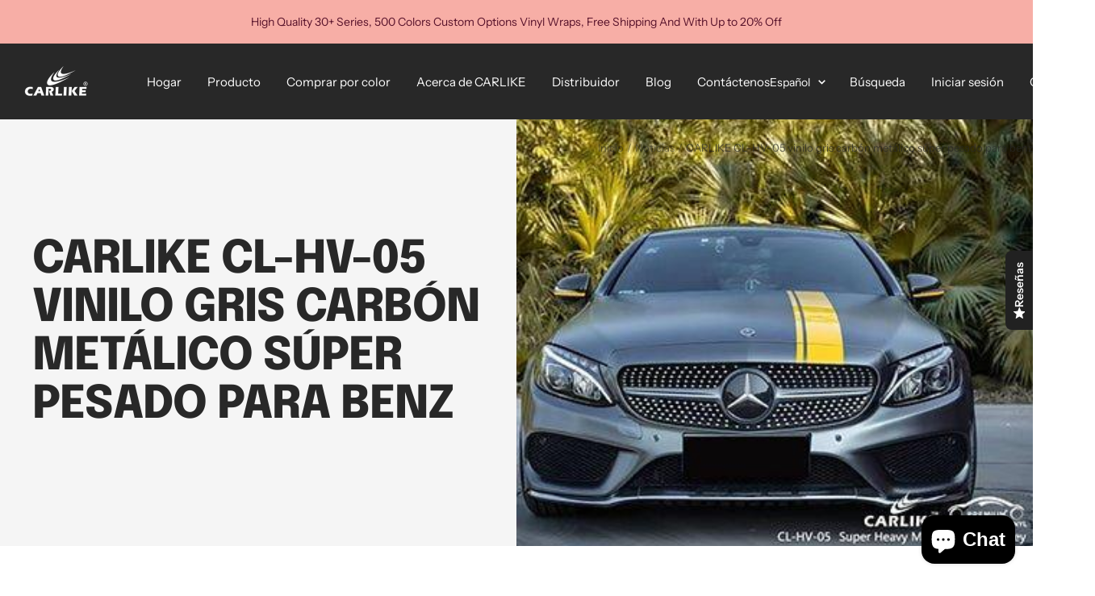

--- FILE ---
content_type: text/html; charset=utf-8
request_url: https://carlikewrap.com/es/blogs/news/super-heavy-metallic-carbon-grey-vinyl
body_size: 49502
content:
<!doctype html><html class="no-js" lang="es" dir="ltr">
  <head>
    <meta charset="utf-8">
    <meta name="viewport" content="width=device-width, initial-scale=1.0, height=device-height, minimum-scale=1.0, maximum-scale=1.0">
    <meta name="theme-color" content="#282828">

    <title>Envoltura automática de vinilo gris carbón metálico súper pesado</title><meta name="description" content="Código de artículo: CL-HV-05 Color: Gris carbón metálico súper pesado Tipo de instalación: envoltura completa para carrocería TECNOLOGÍA DE PRODUCTO 1. Aire libre TECH+ 2. Microcanal de aire 3. Baja adherencia inicial 4. Súper estiramiento 5. Durabilidad prolongada Compre envoltura para automóvil gris carbón metálico s"><link rel="canonical" href="https://carlikewrap.com/es/blogs/news/super-heavy-metallic-carbon-grey-vinyl"><link rel="preconnect" href="https://cdn.shopify.com">
    <link rel="dns-prefetch" href="https://productreviews.shopifycdn.com">
    <link rel="dns-prefetch" href="https://www.google-analytics.com"><link rel="preconnect" href="https://fonts.shopifycdn.com" crossorigin><link rel="preload" as="style" href="//carlikewrap.com/cdn/shop/t/10/assets/theme.css?v=63478811914582994961754622075">
    <link rel="preload" as="script" href="//carlikewrap.com/cdn/shop/t/10/assets/vendor.js?v=32643890569905814191754622075">
    <link rel="preload" as="script" href="//carlikewrap.com/cdn/shop/t/10/assets/theme.js?v=13336148083894211201754622075"><meta property="og:type" content="article">
  <meta property="og:title" content="CARLIKE CL-HV-05 vinilo gris carbón metálico súper pesado para benz"><meta property="og:image" content="http://carlikewrap.com/cdn/shop/articles/carlike-cl-hv-05-super-heavy-metallic-carbon-grey-vinyl-for-benz-306787.jpg?v=1661162230&width=1024">
  <meta property="og:image:secure_url" content="https://carlikewrap.com/cdn/shop/articles/carlike-cl-hv-05-super-heavy-metallic-carbon-grey-vinyl-for-benz-306787.jpg?v=1661162230&width=1024">
  <meta property="og:image:width" content="359">
  <meta property="og:image:height" content="297"><meta property="og:description" content="Código de artículo: CL-HV-05 Color: Gris carbón metálico súper pesado Tipo de instalación: envoltura completa para carrocería TECNOLOGÍA DE PRODUCTO 1. Aire libre TECH+ 2. Microcanal de aire 3. Baja adherencia inicial 4. Súper estiramiento 5. Durabilidad prolongada Compre envoltura para automóvil gris carbón metálico s"><meta property="og:url" content="https://carlikewrap.com/es/blogs/news/super-heavy-metallic-carbon-grey-vinyl">
<meta property="og:site_name" content="CARLIKE WRAP"><meta name="twitter:card" content="summary"><meta name="twitter:title" content="CARLIKE CL-HV-05 vinilo gris carbón metálico súper pesado para benz">
  <meta name="twitter:description" content=" Código de artículo: CL-HV-05

 Color: Gris carbón metálico súper pesado Tipo de instalación: envoltura completa para carrocería TECNOLOGÍA DE PRODUCTO

 1. Aire libre TECH+ 2. Microcanal de aire 3. Baja adherencia inicial 4. Súper estiramiento

 5. Durabilidad prolongada

 Compre envoltura para automóvil gris carbón metálico súper pesado en línea: https://carlikewrap.com/products/super-heavy-metallic-carbon-grey 

"><meta name="twitter:image" content="https://carlikewrap.com/cdn/shop/articles/carlike-cl-hv-05-super-heavy-metallic-carbon-grey-vinyl-for-benz-306787.jpg?v=1661162230&width=1200">
  <meta name="twitter:image:alt" content="CARLIKE CL-HV-05 super heavy metallic carbon grey vinyl for benz - CARLIKE WRAP">
    <script type="application/ld+json">{"@context":"http:\/\/schema.org\/","@id":"\/es\/blogs\/news\/super-heavy-metallic-carbon-grey-vinyl#article","@type":"Article","mainEntityOfPage":{"@type":"WebPage","@id":"https:\/\/carlikewrap.com\/es\/blogs\/news\/super-heavy-metallic-carbon-grey-vinyl"},"articleBody":" Código de artículo: CL-HV-05\n\n Color: Gris carbón metálico súper pesado Tipo de instalación: envoltura completa para carrocería TECNOLOGÍA DE PRODUCTO\n\n 1. Aire libre TECH+ 2. Microcanal de aire 3. Baja adherencia inicial 4. Súper estiramiento\n\n 5. Durabilidad prolongada\n\n Compre envoltura para automóvil gris carbón metálico súper pesado en línea: https:\/\/carlikewrap.com\/products\/super-heavy-metallic-carbon-grey \n\n","headline":"CARLIKE CL-HV-05 vinilo gris carbón metálico súper pesado para benz","description":"","image":"https:\/\/carlikewrap.com\/cdn\/shop\/articles\/carlike-cl-hv-05-super-heavy-metallic-carbon-grey-vinyl-for-benz-306787.jpg?v=1661162230\u0026width=1920","datePublished":"2022-08-04T17:31:36+08:00","dateModified":"2022-08-05T17:30:00+08:00","author":{"@type":"Person","name":"WenCansiny"},"publisher":{"@type":"Organization","name":"CARLIKE WRAP"}}</script><script type="application/ld+json">
  {
    "@context": "https://schema.org",
    "@type": "BreadcrumbList",
    "itemListElement": [{
        "@type": "ListItem",
        "position": 1,
        "name": "Inicio",
        "item": "https://carlikewrap.com"
      },{
            "@type": "ListItem",
            "position": 2,
            "name": "Noticias",
            "item": "https://carlikewrap.com/es/blogs/news"
          }, {
            "@type": "ListItem",
            "position": 3,
            "name": "Noticias",
            "item": "https://carlikewrap.com/es/blogs/news/super-heavy-metallic-carbon-grey-vinyl"
          }]
  }
</script>
    <link rel="preload" href="//carlikewrap.com/cdn/fonts/epilogue/epilogue_n8.fce680a466ed4f23f54385c46aa2c014c51d421a.woff2" as="font" type="font/woff2" crossorigin><link rel="preload" href="//carlikewrap.com/cdn/fonts/instrument_sans/instrumentsans_n4.db86542ae5e1596dbdb28c279ae6c2086c4c5bfa.woff2" as="font" type="font/woff2" crossorigin><style>
  /* Typography (heading) */
  @font-face {
  font-family: Epilogue;
  font-weight: 800;
  font-style: normal;
  font-display: swap;
  src: url("//carlikewrap.com/cdn/fonts/epilogue/epilogue_n8.fce680a466ed4f23f54385c46aa2c014c51d421a.woff2") format("woff2"),
       url("//carlikewrap.com/cdn/fonts/epilogue/epilogue_n8.2961970d19583d06f062e98ceb588027397f5810.woff") format("woff");
}

@font-face {
  font-family: Epilogue;
  font-weight: 800;
  font-style: italic;
  font-display: swap;
  src: url("//carlikewrap.com/cdn/fonts/epilogue/epilogue_i8.ff761dcfbf0a5437130c88f1b2679b905f7ed608.woff2") format("woff2"),
       url("//carlikewrap.com/cdn/fonts/epilogue/epilogue_i8.e7ca0c6d6c4d73469c08f9b99e243b2e63239caf.woff") format("woff");
}

/* Typography (body) */
  @font-face {
  font-family: "Instrument Sans";
  font-weight: 400;
  font-style: normal;
  font-display: swap;
  src: url("//carlikewrap.com/cdn/fonts/instrument_sans/instrumentsans_n4.db86542ae5e1596dbdb28c279ae6c2086c4c5bfa.woff2") format("woff2"),
       url("//carlikewrap.com/cdn/fonts/instrument_sans/instrumentsans_n4.510f1b081e58d08c30978f465518799851ef6d8b.woff") format("woff");
}

@font-face {
  font-family: "Instrument Sans";
  font-weight: 400;
  font-style: italic;
  font-display: swap;
  src: url("//carlikewrap.com/cdn/fonts/instrument_sans/instrumentsans_i4.028d3c3cd8d085648c808ceb20cd2fd1eb3560e5.woff2") format("woff2"),
       url("//carlikewrap.com/cdn/fonts/instrument_sans/instrumentsans_i4.7e90d82df8dee29a99237cd19cc529d2206706a2.woff") format("woff");
}

@font-face {
  font-family: "Instrument Sans";
  font-weight: 600;
  font-style: normal;
  font-display: swap;
  src: url("//carlikewrap.com/cdn/fonts/instrument_sans/instrumentsans_n6.27dc66245013a6f7f317d383a3cc9a0c347fb42d.woff2") format("woff2"),
       url("//carlikewrap.com/cdn/fonts/instrument_sans/instrumentsans_n6.1a71efbeeb140ec495af80aad612ad55e19e6d0e.woff") format("woff");
}

@font-face {
  font-family: "Instrument Sans";
  font-weight: 600;
  font-style: italic;
  font-display: swap;
  src: url("//carlikewrap.com/cdn/fonts/instrument_sans/instrumentsans_i6.ba8063f6adfa1e7ffe690cc5efa600a1e0a8ec32.woff2") format("woff2"),
       url("//carlikewrap.com/cdn/fonts/instrument_sans/instrumentsans_i6.a5bb29b76a0bb820ddaa9417675a5d0bafaa8c1f.woff") format("woff");
}

:root {--heading-color: 40, 40, 40;
    --text-color: 40, 40, 40;
    --background: 255, 255, 255;
    --secondary-background: 245, 245, 245;
    --border-color: 223, 223, 223;
    --border-color-darker: 169, 169, 169;
    --success-color: 46, 158, 123;
    --success-background: 213, 236, 229;
    --error-color: 222, 42, 42;
    --error-background: 253, 240, 240;
    --primary-button-background: 64, 93, 230;
    --primary-button-text-color: 255, 255, 255;
    --secondary-button-background: 243, 255, 52;
    --secondary-button-text-color: 40, 40, 40;
    --product-star-rating: 246, 164, 41;
    --product-on-sale-accent: 222, 42, 42;
    --product-sold-out-accent: 111, 113, 155;
    --product-custom-label-background: 64, 93, 230;
    --product-custom-label-text-color: 255, 255, 255;
    --product-custom-label-2-background: 243, 255, 52;
    --product-custom-label-2-text-color: 0, 0, 0;
    --product-low-stock-text-color: 222, 42, 42;
    --product-in-stock-text-color: 46, 158, 123;
    --loading-bar-background: 40, 40, 40;

    /* We duplicate some "base" colors as root colors, which is useful to use on drawer elements or popover without. Those should not be overridden to avoid issues */
    --root-heading-color: 40, 40, 40;
    --root-text-color: 40, 40, 40;
    --root-background: 255, 255, 255;
    --root-border-color: 223, 223, 223;
    --root-primary-button-background: 64, 93, 230;
    --root-primary-button-text-color: 255, 255, 255;

    --base-font-size: 15px;
    --heading-font-family: Epilogue, sans-serif;
    --heading-font-weight: 800;
    --heading-font-style: normal;
    --heading-text-transform: uppercase;
    --text-font-family: "Instrument Sans", sans-serif;
    --text-font-weight: 400;
    --text-font-style: normal;
    --text-font-bold-weight: 600;

    /* Typography (font size) */
    --heading-xxsmall-font-size: 11px;
    --heading-xsmall-font-size: 11px;
    --heading-small-font-size: 12px;
    --heading-large-font-size: 36px;
    --heading-h1-font-size: 36px;
    --heading-h2-font-size: 30px;
    --heading-h3-font-size: 26px;
    --heading-h4-font-size: 24px;
    --heading-h5-font-size: 20px;
    --heading-h6-font-size: 16px;

    /* Control the look and feel of the theme by changing radius of various elements */
    --button-border-radius: 0px;
    --block-border-radius: 0px;
    --block-border-radius-reduced: 0px;
    --color-swatch-border-radius: 0px;

    /* Button size */
    --button-height: 48px;
    --button-small-height: 40px;

    /* Form related */
    --form-input-field-height: 48px;
    --form-input-gap: 16px;
    --form-submit-margin: 24px;

    /* Product listing related variables */
    --product-list-block-spacing: 32px;

    /* Video related */
    --play-button-background: 255, 255, 255;
    --play-button-arrow: 40, 40, 40;

    /* RTL support */
    --transform-logical-flip: 1;
    --transform-origin-start: left;
    --transform-origin-end: right;

    /* Other */
    --zoom-cursor-svg-url: url(//carlikewrap.com/cdn/shop/t/10/assets/zoom-cursor.svg?v=39908859784506347231754622090);
    --arrow-right-svg-url: url(//carlikewrap.com/cdn/shop/t/10/assets/arrow-right.svg?v=40046868119262634591754622090);
    --arrow-left-svg-url: url(//carlikewrap.com/cdn/shop/t/10/assets/arrow-left.svg?v=158856395986752206651754622090);

    /* Some useful variables that we can reuse in our CSS. Some explanation are needed for some of them:
       - container-max-width-minus-gutters: represents the container max width without the edge gutters
       - container-outer-width: considering the screen width, represent all the space outside the container
       - container-outer-margin: same as container-outer-width but get set to 0 inside a container
       - container-inner-width: the effective space inside the container (minus gutters)
       - grid-column-width: represents the width of a single column of the grid
       - vertical-breather: this is a variable that defines the global "spacing" between sections, and inside the section
                            to create some "breath" and minimum spacing
     */
    --container-max-width: 1600px;
    --container-gutter: 24px;
    --container-max-width-minus-gutters: calc(var(--container-max-width) - (var(--container-gutter)) * 2);
    --container-outer-width: max(calc((100vw - var(--container-max-width-minus-gutters)) / 2), var(--container-gutter));
    --container-outer-margin: var(--container-outer-width);
    --container-inner-width: calc(100vw - var(--container-outer-width) * 2);

    --grid-column-count: 10;
    --grid-gap: 24px;
    --grid-column-width: calc((100vw - var(--container-outer-width) * 2 - var(--grid-gap) * (var(--grid-column-count) - 1)) / var(--grid-column-count));

    --vertical-breather: 48px;
    --vertical-breather-tight: 48px;

    /* Shopify related variables */
    --payment-terms-background-color: #ffffff;
  }

  @media screen and (min-width: 741px) {
    :root {
      --container-gutter: 40px;
      --grid-column-count: 20;
      --vertical-breather: 64px;
      --vertical-breather-tight: 64px;

      /* Typography (font size) */
      --heading-xsmall-font-size: 12px;
      --heading-small-font-size: 13px;
      --heading-large-font-size: 52px;
      --heading-h1-font-size: 48px;
      --heading-h2-font-size: 38px;
      --heading-h3-font-size: 32px;
      --heading-h4-font-size: 24px;
      --heading-h5-font-size: 20px;
      --heading-h6-font-size: 18px;

      /* Form related */
      --form-input-field-height: 52px;
      --form-submit-margin: 32px;

      /* Button size */
      --button-height: 52px;
      --button-small-height: 44px;
    }
  }

  @media screen and (min-width: 1200px) {
    :root {
      --vertical-breather: 80px;
      --vertical-breather-tight: 64px;
      --product-list-block-spacing: 48px;

      /* Typography */
      --heading-large-font-size: 64px;
      --heading-h1-font-size: 56px;
      --heading-h2-font-size: 48px;
      --heading-h3-font-size: 36px;
      --heading-h4-font-size: 30px;
      --heading-h5-font-size: 24px;
      --heading-h6-font-size: 18px;
    }
  }

  @media screen and (min-width: 1600px) {
    :root {
      --vertical-breather: 90px;
      --vertical-breather-tight: 64px;
    }
  }
</style>
    <script>
  // This allows to expose several variables to the global scope, to be used in scripts
  window.themeVariables = {
    settings: {
      direction: "ltr",
      pageType: "article",
      cartCount: 0,
      moneyFormat: "${{amount}}",
      moneyWithCurrencyFormat: "${{amount}} USD",
      showVendor: false,
      discountMode: "saving",
      currencyCodeEnabled: false,
      cartType: "message",
      cartCurrency: "USD",
      mobileZoomFactor: 2.5
    },

    routes: {
      host: "carlikewrap.com",
      rootUrl: "\/es",
      rootUrlWithoutSlash: "\/es",
      cartUrl: "\/es\/cart",
      cartAddUrl: "\/es\/cart\/add",
      cartChangeUrl: "\/es\/cart\/change",
      searchUrl: "\/es\/search",
      predictiveSearchUrl: "\/es\/search\/suggest",
      productRecommendationsUrl: "\/es\/recommendations\/products"
    },

    strings: {
      accessibilityDelete: "Borrar",
      accessibilityClose: "Cerrar",
      collectionSoldOut: "Agotado",
      collectionDiscount: "Ahorra @savings@",
      productSalePrice: "Precio de venta",
      productRegularPrice: "Precio normal",
      productFormUnavailable: "No disponible",
      productFormSoldOut: "Agotado",
      productFormPreOrder: "Reservar",
      productFormAddToCart: "Añadir a la cesta",
      searchNoResults: "No se han encontrado resultados.",
      searchNewSearch: "Nueva búsqueda",
      searchProducts: "Productos",
      searchArticles: "Diario",
      searchPages: "Páginas",
      searchCollections: "Collecciones",
      cartViewCart: "Ver carrito",
      cartItemAdded: "¡Articulo añadido a su cesta!",
      cartItemAddedShort: "¡Agregado a su carrito!",
      cartAddOrderNote: "Añadir nota de pedido",
      cartEditOrderNote: "Modificar nota de pedido",
      shippingEstimatorNoResults: "Lo sentimos, no realizamos envíos a su dirección",
      shippingEstimatorOneResult: "Hay una tarifa de envío para su dirección:",
      shippingEstimatorMultipleResults: "Hay varias tarifas de envío para su dirección:",
      shippingEstimatorError: "Se ha producido uno o más errores al recuperar las tarifas de envío:"
    },

    libs: {
      flickity: "\/\/carlikewrap.com\/cdn\/shop\/t\/10\/assets\/flickity.js?v=176646718982628074891754622075",
      photoswipe: "\/\/carlikewrap.com\/cdn\/shop\/t\/10\/assets\/photoswipe.js?v=132268647426145925301754622075",
      qrCode: "\/\/carlikewrap.com\/cdn\/shopifycloud\/storefront\/assets\/themes_support\/vendor\/qrcode-3f2b403b.js"
    },

    breakpoints: {
      phone: 'screen and (max-width: 740px)',
      tablet: 'screen and (min-width: 741px) and (max-width: 999px)',
      tabletAndUp: 'screen and (min-width: 741px)',
      pocket: 'screen and (max-width: 999px)',
      lap: 'screen and (min-width: 1000px) and (max-width: 1199px)',
      lapAndUp: 'screen and (min-width: 1000px)',
      desktop: 'screen and (min-width: 1200px)',
      wide: 'screen and (min-width: 1400px)'
    }
  };

  window.addEventListener('pageshow', async () => {
    const cartContent = await (await fetch(`${window.themeVariables.routes.cartUrl}.js`, {cache: 'reload'})).json();
    document.documentElement.dispatchEvent(new CustomEvent('cart:refresh', {detail: {cart: cartContent}}));
  });

  if ('noModule' in HTMLScriptElement.prototype) {
    // Old browsers (like IE) that does not support module will be considered as if not executing JS at all
    document.documentElement.className = document.documentElement.className.replace('no-js', 'js');

    requestAnimationFrame(() => {
      const viewportHeight = (window.visualViewport ? window.visualViewport.height : document.documentElement.clientHeight);
      document.documentElement.style.setProperty('--window-height',viewportHeight + 'px');
    });
  }</script>

    <link rel="stylesheet" href="//carlikewrap.com/cdn/shop/t/10/assets/theme.css?v=63478811914582994961754622075">

    <script src="//carlikewrap.com/cdn/shop/t/10/assets/vendor.js?v=32643890569905814191754622075" defer></script>
    <script src="//carlikewrap.com/cdn/shop/t/10/assets/theme.js?v=13336148083894211201754622075" defer></script>
    <script src="//carlikewrap.com/cdn/shop/t/10/assets/custom.js?v=167639537848865775061754622075" defer></script>

    <script>window.performance && window.performance.mark && window.performance.mark('shopify.content_for_header.start');</script><meta name="google-site-verification" content="aH6BYP8DUPlfhQXLcRMDUzkYXTIlI52gMcVrrKnhwNE">
<meta id="shopify-digital-wallet" name="shopify-digital-wallet" content="/4454187126/digital_wallets/dialog">
<meta name="shopify-checkout-api-token" content="17b7b5468c5fe996c969eea189467e88">
<meta id="in-context-paypal-metadata" data-shop-id="4454187126" data-venmo-supported="false" data-environment="production" data-locale="es_ES" data-paypal-v4="true" data-currency="USD">
<link rel="alternate" type="application/atom+xml" title="Feed" href="/es/blogs/news.atom" />
<link rel="alternate" hreflang="x-default" href="https://carlikewrap.com/blogs/news/super-heavy-metallic-carbon-grey-vinyl">
<link rel="alternate" hreflang="en" href="https://carlikewrap.com/blogs/news/super-heavy-metallic-carbon-grey-vinyl">
<link rel="alternate" hreflang="es" href="https://carlikewrap.com/es/blogs/news/super-heavy-metallic-carbon-grey-vinyl">
<link rel="alternate" hreflang="fr" href="https://carlikewrap.com/fr/blogs/news/super-heavy-metallic-carbon-grey-vinyl">
<script async="async" src="/checkouts/internal/preloads.js?locale=es-US"></script>
<link rel="preconnect" href="https://shop.app" crossorigin="anonymous">
<script async="async" src="https://shop.app/checkouts/internal/preloads.js?locale=es-US&shop_id=4454187126" crossorigin="anonymous"></script>
<script id="apple-pay-shop-capabilities" type="application/json">{"shopId":4454187126,"countryCode":"HK","currencyCode":"USD","merchantCapabilities":["supports3DS"],"merchantId":"gid:\/\/shopify\/Shop\/4454187126","merchantName":"CARLIKE WRAP","requiredBillingContactFields":["postalAddress","email","phone"],"requiredShippingContactFields":["postalAddress","email","phone"],"shippingType":"shipping","supportedNetworks":["visa","masterCard","amex"],"total":{"type":"pending","label":"CARLIKE WRAP","amount":"1.00"},"shopifyPaymentsEnabled":true,"supportsSubscriptions":true}</script>
<script id="shopify-features" type="application/json">{"accessToken":"17b7b5468c5fe996c969eea189467e88","betas":["rich-media-storefront-analytics"],"domain":"carlikewrap.com","predictiveSearch":true,"shopId":4454187126,"locale":"es"}</script>
<script>var Shopify = Shopify || {};
Shopify.shop = "carlike-car-wrapping-vinyl.myshopify.com";
Shopify.locale = "es";
Shopify.currency = {"active":"USD","rate":"1.0"};
Shopify.country = "US";
Shopify.theme = {"name":"Focal 最新版","id":153045795071,"schema_name":"Focal","schema_version":"12.7.1","theme_store_id":714,"role":"main"};
Shopify.theme.handle = "null";
Shopify.theme.style = {"id":null,"handle":null};
Shopify.cdnHost = "carlikewrap.com/cdn";
Shopify.routes = Shopify.routes || {};
Shopify.routes.root = "/es/";</script>
<script type="module">!function(o){(o.Shopify=o.Shopify||{}).modules=!0}(window);</script>
<script>!function(o){function n(){var o=[];function n(){o.push(Array.prototype.slice.apply(arguments))}return n.q=o,n}var t=o.Shopify=o.Shopify||{};t.loadFeatures=n(),t.autoloadFeatures=n()}(window);</script>
<script>
  window.ShopifyPay = window.ShopifyPay || {};
  window.ShopifyPay.apiHost = "shop.app\/pay";
  window.ShopifyPay.redirectState = null;
</script>
<script id="shop-js-analytics" type="application/json">{"pageType":"article"}</script>
<script defer="defer" async type="module" src="//carlikewrap.com/cdn/shopifycloud/shop-js/modules/v2/client.init-shop-cart-sync_CvZOh8Af.es.esm.js"></script>
<script defer="defer" async type="module" src="//carlikewrap.com/cdn/shopifycloud/shop-js/modules/v2/chunk.common_3Rxs6Qxh.esm.js"></script>
<script type="module">
  await import("//carlikewrap.com/cdn/shopifycloud/shop-js/modules/v2/client.init-shop-cart-sync_CvZOh8Af.es.esm.js");
await import("//carlikewrap.com/cdn/shopifycloud/shop-js/modules/v2/chunk.common_3Rxs6Qxh.esm.js");

  window.Shopify.SignInWithShop?.initShopCartSync?.({"fedCMEnabled":true,"windoidEnabled":true});

</script>
<script>
  window.Shopify = window.Shopify || {};
  if (!window.Shopify.featureAssets) window.Shopify.featureAssets = {};
  window.Shopify.featureAssets['shop-js'] = {"shop-cart-sync":["modules/v2/client.shop-cart-sync_rmK0axmV.es.esm.js","modules/v2/chunk.common_3Rxs6Qxh.esm.js"],"init-fed-cm":["modules/v2/client.init-fed-cm_ZaR7zFve.es.esm.js","modules/v2/chunk.common_3Rxs6Qxh.esm.js"],"shop-button":["modules/v2/client.shop-button_DtKRgnFY.es.esm.js","modules/v2/chunk.common_3Rxs6Qxh.esm.js"],"shop-cash-offers":["modules/v2/client.shop-cash-offers_CD08217J.es.esm.js","modules/v2/chunk.common_3Rxs6Qxh.esm.js","modules/v2/chunk.modal_DPIzVVvN.esm.js"],"init-windoid":["modules/v2/client.init-windoid_B42Q2JHR.es.esm.js","modules/v2/chunk.common_3Rxs6Qxh.esm.js"],"shop-toast-manager":["modules/v2/client.shop-toast-manager_BhL87v9O.es.esm.js","modules/v2/chunk.common_3Rxs6Qxh.esm.js"],"init-shop-email-lookup-coordinator":["modules/v2/client.init-shop-email-lookup-coordinator_CFAE-OH8.es.esm.js","modules/v2/chunk.common_3Rxs6Qxh.esm.js"],"init-shop-cart-sync":["modules/v2/client.init-shop-cart-sync_CvZOh8Af.es.esm.js","modules/v2/chunk.common_3Rxs6Qxh.esm.js"],"avatar":["modules/v2/client.avatar_BTnouDA3.es.esm.js"],"pay-button":["modules/v2/client.pay-button_x3Sl_UWF.es.esm.js","modules/v2/chunk.common_3Rxs6Qxh.esm.js"],"init-customer-accounts":["modules/v2/client.init-customer-accounts_DwzgN7WB.es.esm.js","modules/v2/client.shop-login-button_Bwv8tzNm.es.esm.js","modules/v2/chunk.common_3Rxs6Qxh.esm.js","modules/v2/chunk.modal_DPIzVVvN.esm.js"],"init-shop-for-new-customer-accounts":["modules/v2/client.init-shop-for-new-customer-accounts_l0dYgp_m.es.esm.js","modules/v2/client.shop-login-button_Bwv8tzNm.es.esm.js","modules/v2/chunk.common_3Rxs6Qxh.esm.js","modules/v2/chunk.modal_DPIzVVvN.esm.js"],"shop-login-button":["modules/v2/client.shop-login-button_Bwv8tzNm.es.esm.js","modules/v2/chunk.common_3Rxs6Qxh.esm.js","modules/v2/chunk.modal_DPIzVVvN.esm.js"],"init-customer-accounts-sign-up":["modules/v2/client.init-customer-accounts-sign-up_CqSuJy7r.es.esm.js","modules/v2/client.shop-login-button_Bwv8tzNm.es.esm.js","modules/v2/chunk.common_3Rxs6Qxh.esm.js","modules/v2/chunk.modal_DPIzVVvN.esm.js"],"shop-follow-button":["modules/v2/client.shop-follow-button_sMoqSZtr.es.esm.js","modules/v2/chunk.common_3Rxs6Qxh.esm.js","modules/v2/chunk.modal_DPIzVVvN.esm.js"],"checkout-modal":["modules/v2/client.checkout-modal_CwKmoEcx.es.esm.js","modules/v2/chunk.common_3Rxs6Qxh.esm.js","modules/v2/chunk.modal_DPIzVVvN.esm.js"],"lead-capture":["modules/v2/client.lead-capture_De9xQpTV.es.esm.js","modules/v2/chunk.common_3Rxs6Qxh.esm.js","modules/v2/chunk.modal_DPIzVVvN.esm.js"],"shop-login":["modules/v2/client.shop-login_DZKlOsWP.es.esm.js","modules/v2/chunk.common_3Rxs6Qxh.esm.js","modules/v2/chunk.modal_DPIzVVvN.esm.js"],"payment-terms":["modules/v2/client.payment-terms_WyOlUs-o.es.esm.js","modules/v2/chunk.common_3Rxs6Qxh.esm.js","modules/v2/chunk.modal_DPIzVVvN.esm.js"]};
</script>
<script>(function() {
  var isLoaded = false;
  function asyncLoad() {
    if (isLoaded) return;
    isLoaded = true;
    var urls = ["https:\/\/image-optimizer.salessquad.co.uk\/scripts\/tiny_img_not_found_notifier_346a21f1ed8461b2e41a57392586cd3f.js?shop=carlike-car-wrapping-vinyl.myshopify.com","\/\/shopify.privy.com\/widget.js?shop=carlike-car-wrapping-vinyl.myshopify.com","https:\/\/seo.apps.avada.io\/scripttag\/avada-seo-installed.js?shop=carlike-car-wrapping-vinyl.myshopify.com","https:\/\/cdn.nfcube.com\/instafeed-63fa9514226fa2e7a510e39ad6504392.js?shop=carlike-car-wrapping-vinyl.myshopify.com","https:\/\/ideafyi.oss-us-west-1.aliyuncs.com\/js\/blocker.js?v=2\u0026shop=carlike-car-wrapping-vinyl.myshopify.com","\/\/searchanise-ef84.kxcdn.com\/widgets\/shopify\/init.js?a=5c7h8O8a2u\u0026shop=carlike-car-wrapping-vinyl.myshopify.com"];
    for (var i = 0; i < urls.length; i++) {
      var s = document.createElement('script');
      s.type = 'text/javascript';
      s.async = true;
      s.src = urls[i];
      var x = document.getElementsByTagName('script')[0];
      x.parentNode.insertBefore(s, x);
    }
  };
  if(window.attachEvent) {
    window.attachEvent('onload', asyncLoad);
  } else {
    window.addEventListener('load', asyncLoad, false);
  }
})();</script>
<script id="__st">var __st={"a":4454187126,"offset":28800,"reqid":"89647f05-6294-4eb1-af3a-9333e6833df2-1768618660","pageurl":"carlikewrap.com\/es\/blogs\/news\/super-heavy-metallic-carbon-grey-vinyl","s":"articles-587838259455","u":"14dfed77c3bc","p":"article","rtyp":"article","rid":587838259455};</script>
<script>window.ShopifyPaypalV4VisibilityTracking = true;</script>
<script id="captcha-bootstrap">!function(){'use strict';const t='contact',e='account',n='new_comment',o=[[t,t],['blogs',n],['comments',n],[t,'customer']],c=[[e,'customer_login'],[e,'guest_login'],[e,'recover_customer_password'],[e,'create_customer']],r=t=>t.map((([t,e])=>`form[action*='/${t}']:not([data-nocaptcha='true']) input[name='form_type'][value='${e}']`)).join(','),a=t=>()=>t?[...document.querySelectorAll(t)].map((t=>t.form)):[];function s(){const t=[...o],e=r(t);return a(e)}const i='password',u='form_key',d=['recaptcha-v3-token','g-recaptcha-response','h-captcha-response',i],f=()=>{try{return window.sessionStorage}catch{return}},m='__shopify_v',_=t=>t.elements[u];function p(t,e,n=!1){try{const o=window.sessionStorage,c=JSON.parse(o.getItem(e)),{data:r}=function(t){const{data:e,action:n}=t;return t[m]||n?{data:e,action:n}:{data:t,action:n}}(c);for(const[e,n]of Object.entries(r))t.elements[e]&&(t.elements[e].value=n);n&&o.removeItem(e)}catch(o){console.error('form repopulation failed',{error:o})}}const l='form_type',E='cptcha';function T(t){t.dataset[E]=!0}const w=window,h=w.document,L='Shopify',v='ce_forms',y='captcha';let A=!1;((t,e)=>{const n=(g='f06e6c50-85a8-45c8-87d0-21a2b65856fe',I='https://cdn.shopify.com/shopifycloud/storefront-forms-hcaptcha/ce_storefront_forms_captcha_hcaptcha.v1.5.2.iife.js',D={infoText:'Protegido por hCaptcha',privacyText:'Privacidad',termsText:'Términos'},(t,e,n)=>{const o=w[L][v],c=o.bindForm;if(c)return c(t,g,e,D).then(n);var r;o.q.push([[t,g,e,D],n]),r=I,A||(h.body.append(Object.assign(h.createElement('script'),{id:'captcha-provider',async:!0,src:r})),A=!0)});var g,I,D;w[L]=w[L]||{},w[L][v]=w[L][v]||{},w[L][v].q=[],w[L][y]=w[L][y]||{},w[L][y].protect=function(t,e){n(t,void 0,e),T(t)},Object.freeze(w[L][y]),function(t,e,n,w,h,L){const[v,y,A,g]=function(t,e,n){const i=e?o:[],u=t?c:[],d=[...i,...u],f=r(d),m=r(i),_=r(d.filter((([t,e])=>n.includes(e))));return[a(f),a(m),a(_),s()]}(w,h,L),I=t=>{const e=t.target;return e instanceof HTMLFormElement?e:e&&e.form},D=t=>v().includes(t);t.addEventListener('submit',(t=>{const e=I(t);if(!e)return;const n=D(e)&&!e.dataset.hcaptchaBound&&!e.dataset.recaptchaBound,o=_(e),c=g().includes(e)&&(!o||!o.value);(n||c)&&t.preventDefault(),c&&!n&&(function(t){try{if(!f())return;!function(t){const e=f();if(!e)return;const n=_(t);if(!n)return;const o=n.value;o&&e.removeItem(o)}(t);const e=Array.from(Array(32),(()=>Math.random().toString(36)[2])).join('');!function(t,e){_(t)||t.append(Object.assign(document.createElement('input'),{type:'hidden',name:u})),t.elements[u].value=e}(t,e),function(t,e){const n=f();if(!n)return;const o=[...t.querySelectorAll(`input[type='${i}']`)].map((({name:t})=>t)),c=[...d,...o],r={};for(const[a,s]of new FormData(t).entries())c.includes(a)||(r[a]=s);n.setItem(e,JSON.stringify({[m]:1,action:t.action,data:r}))}(t,e)}catch(e){console.error('failed to persist form',e)}}(e),e.submit())}));const S=(t,e)=>{t&&!t.dataset[E]&&(n(t,e.some((e=>e===t))),T(t))};for(const o of['focusin','change'])t.addEventListener(o,(t=>{const e=I(t);D(e)&&S(e,y())}));const B=e.get('form_key'),M=e.get(l),P=B&&M;t.addEventListener('DOMContentLoaded',(()=>{const t=y();if(P)for(const e of t)e.elements[l].value===M&&p(e,B);[...new Set([...A(),...v().filter((t=>'true'===t.dataset.shopifyCaptcha))])].forEach((e=>S(e,t)))}))}(h,new URLSearchParams(w.location.search),n,t,e,['guest_login'])})(!0,!0)}();</script>
<script integrity="sha256-4kQ18oKyAcykRKYeNunJcIwy7WH5gtpwJnB7kiuLZ1E=" data-source-attribution="shopify.loadfeatures" defer="defer" src="//carlikewrap.com/cdn/shopifycloud/storefront/assets/storefront/load_feature-a0a9edcb.js" crossorigin="anonymous"></script>
<script crossorigin="anonymous" defer="defer" src="//carlikewrap.com/cdn/shopifycloud/storefront/assets/shopify_pay/storefront-65b4c6d7.js?v=20250812"></script>
<script data-source-attribution="shopify.dynamic_checkout.dynamic.init">var Shopify=Shopify||{};Shopify.PaymentButton=Shopify.PaymentButton||{isStorefrontPortableWallets:!0,init:function(){window.Shopify.PaymentButton.init=function(){};var t=document.createElement("script");t.src="https://carlikewrap.com/cdn/shopifycloud/portable-wallets/latest/portable-wallets.es.js",t.type="module",document.head.appendChild(t)}};
</script>
<script data-source-attribution="shopify.dynamic_checkout.buyer_consent">
  function portableWalletsHideBuyerConsent(e){var t=document.getElementById("shopify-buyer-consent"),n=document.getElementById("shopify-subscription-policy-button");t&&n&&(t.classList.add("hidden"),t.setAttribute("aria-hidden","true"),n.removeEventListener("click",e))}function portableWalletsShowBuyerConsent(e){var t=document.getElementById("shopify-buyer-consent"),n=document.getElementById("shopify-subscription-policy-button");t&&n&&(t.classList.remove("hidden"),t.removeAttribute("aria-hidden"),n.addEventListener("click",e))}window.Shopify?.PaymentButton&&(window.Shopify.PaymentButton.hideBuyerConsent=portableWalletsHideBuyerConsent,window.Shopify.PaymentButton.showBuyerConsent=portableWalletsShowBuyerConsent);
</script>
<script data-source-attribution="shopify.dynamic_checkout.cart.bootstrap">document.addEventListener("DOMContentLoaded",(function(){function t(){return document.querySelector("shopify-accelerated-checkout-cart, shopify-accelerated-checkout")}if(t())Shopify.PaymentButton.init();else{new MutationObserver((function(e,n){t()&&(Shopify.PaymentButton.init(),n.disconnect())})).observe(document.body,{childList:!0,subtree:!0})}}));
</script>
<script id='scb4127' type='text/javascript' async='' src='https://carlikewrap.com/cdn/shopifycloud/privacy-banner/storefront-banner.js'></script><link id="shopify-accelerated-checkout-styles" rel="stylesheet" media="screen" href="https://carlikewrap.com/cdn/shopifycloud/portable-wallets/latest/accelerated-checkout-backwards-compat.css" crossorigin="anonymous">
<style id="shopify-accelerated-checkout-cart">
        #shopify-buyer-consent {
  margin-top: 1em;
  display: inline-block;
  width: 100%;
}

#shopify-buyer-consent.hidden {
  display: none;
}

#shopify-subscription-policy-button {
  background: none;
  border: none;
  padding: 0;
  text-decoration: underline;
  font-size: inherit;
  cursor: pointer;
}

#shopify-subscription-policy-button::before {
  box-shadow: none;
}

      </style>

<script>window.performance && window.performance.mark && window.performance.mark('shopify.content_for_header.end');</script>
  <!-- BEGIN app block: shopify://apps/bm-country-blocker-ip-blocker/blocks/boostmark-blocker/bf9db4b9-be4b-45e1-8127-bbcc07d93e7e -->

  <script src="https://cdn.shopify.com/extensions/019b300f-1323-7b7a-bda2-a589132c3189/boostymark-regionblock-71/assets/blocker.js?v=4&shop=carlike-car-wrapping-vinyl.myshopify.com" async></script>
  <script src="https://cdn.shopify.com/extensions/019b300f-1323-7b7a-bda2-a589132c3189/boostymark-regionblock-71/assets/jk4ukh.js?c=6&shop=carlike-car-wrapping-vinyl.myshopify.com" async></script>

  

  

  

  

  













<!-- END app block --><!-- BEGIN app block: shopify://apps/social-login/blocks/automatic_login/8de41085-9237-4829-86d0-25e862482fec -->




    
    
        

            

            <!-- BEGIN app snippet: init --><script>var SOCIAL_LOGIN_CUSTOMER_LOGGED_IN = false;window.InitSocialLogin=function() {new SocialLoginNamespace({"id": 8327, "ssl_host": "", "proxy_subpath": "", "render_appblock": true,"cache_key": "11_15_2024_03_07_22","theme_install": true,"has_special_css": false,"disable_multiple_forms": true,"exclude_from_auto_install_selector": "","append_inside_form": false,"automatic_install_position": "below","include_jquery": true,"iframe_html": `<iframe
id="one-click-social-login-buttons<<iframe_container_id>>" class="one-click-social-login-buttons"
frameBorder='0'
style='   margin-top: 10px;   width: 100%; overflow: hidden;'
data-default_style='margin-top: 10px; overflow: hidden; width: 100%;'
allowtransparency='yes' src='https://oneclicksociallogin.devcloudsoftware.com/api/socialbuttons/?cache_key=11_15_2024_03_07_22&shop=carlike-car-wrapping-vinyl.myshopify.com&popup_type=&current_url=<<current_url>>&iframe_id=<<iframe_id>>&button_font_color=<<button_font_color>>&terms_font_color=<<terms_font_color>>&background_color=<<background_color>>&lang=<<current_lang>>'
 title="Social Login Buttons">
</iframe>`,"share_bar_template": ``,"login_popup_template": ``,"register_popup_template": ``,"google_onetap_iframe": ``,"redirect_to_previous_page": false,"redirect_to_current_page": true,"redirect_to_custom_page": false,"redirect_to_custom_page_url": "","popup_login_enabled": false,"customer": false,"popup_dont_allow_closing": false,"show_popup_delay": 0,"google_one_tap_enabled": false,"social_login_popup_dont_connect_events": false,"show_popup_on_arrive": false,"show_popup_only_once": false,"automatic_install": true,"search_form_in_all_pages": false,"share_bar_enabled": false,"redirect_to_enter_password_if_error": true,"share_bar_all_pages": true,"share_bar_products_enabled": true,"share_bar_collections_enabled": true,"find_errors_using_internal_var": true,"myshopify_domain": "carlike-car-wrapping-vinyl.myshopify.com","domain":  false,"disable_google_one_tap_mobile": false,"popup_dont_show_in_mobile": false,"debug": false,"appblock_width": "100","search_form_url_regex": false,"code_integration": false,"logged_in_request": false,"popup_login_selector": false,"popup_register_selector": false,"lang": "es","hide_button_text_on_mobile":false,"init_on_page_load": false,"load_in_all_pages":true, "wait_for_element": null, "wait_for_visible_element": null, "wait_for_not_visible_element": null, "buttons_no_iframe": false, "privacy_policy_type": "", "privacy_policy_url": "","privacy_policy_text": "","customer_accepts_marketing_selector": false,"customer_accepts_marketing_selector_position": "","should_confirm_privacy_policy": false,"type_theme": "","customer_accepts_marketing_selector_text": "","facebook_enabled": false,"google_enabled": false,"apple_enabled": false,"amazon_enabled": false,"linkedin_enabled": false,"twitter_enabled": false,"instagram_enabled": false,"meetup_enabled": false,"spotify_enabled": false,"hotmail_enabled": false,"yahoo_enabled": false,"pinterest_enabled": false,"steam_enabled": false,"buttons_type": "","buttons_text_align": "","use_new_twitter_logo": false,"buttons_no_iframe":false,"use_google_official_button": false,"popup_link_replace_onclick": false,"render_google_button_text": "","render_google_button_register_text": "","render_apple_button_text": "","render_apple_button_register_text": "","render_amazon_button_text": "","render_amazon_button_register_text": "","render_facebook_button_text": "","render_facebook_button_register_text": "","render_linkedin_button_text": "","render_linkedin_button_register_text": "","render_twitter_button_text": "","render_twitter_button_register_text": "","render_instagram_button_text": "","render_instagram_button_register_text": "","render_meetup_button_text": "","render_meetup_button_register_text": "","render_hotmail_button_text": "","render_hotmail_button_register_text": "","render_yahoo_button_text": "","render_yahoo_button_register_text": "","render_pinterest_button_text": "","render_pinterest_button_register_text": "","render_steam_button_text": "","render_steam_button_register_text": "","render_spotify_button_text": "","render_spotify_button_register_text": "","number_of_columns": 1,"columns_width": 100,"enable_box": false,"extra_login_params": null, "custom_js":function(socialLogin){} }).socialLogin.init();};if (typeof window.loadedSocialLoginLibrary == 'undefined') {window.loadedSocialLoginLibrary = true;var script = document.createElement('script');script.setAttribute("src", "https://cdn.shopify.com/extensions/019b9def-302f-7826-a1f9-1dfcb2263bd0/social-login-117/assets/social_login.min.js");script.setAttribute("id", "social-login-script"); };script.onload = function() { window.InitSocialLogin();}; script.onerror = function () {  }; document.head.appendChild(script);</script>
<style></style><!-- END app snippet -->

        
    
    




<!-- END app block --><!-- BEGIN app block: shopify://apps/tinyseo/blocks/article-json-ld-embed/0605268f-f7c4-4e95-b560-e43df7d59ae4 -->
<!-- END app block --><!-- BEGIN app block: shopify://apps/instafeed/blocks/head-block/c447db20-095d-4a10-9725-b5977662c9d5 --><link rel="preconnect" href="https://cdn.nfcube.com/">
<link rel="preconnect" href="https://scontent.cdninstagram.com/">






<!-- END app block --><!-- BEGIN app block: shopify://apps/privy-pop-ups-email-sms/blocks/privy-convert-production/1d8599fa-4edf-4071-bda6-4d5d6d82de9c --><script src="https://shopify.privy.com/widget.js?shop=carlike-car-wrapping-vinyl.myshopify.com"></script>

<!-- END app block --><!-- BEGIN app block: shopify://apps/searchanise-search-filter/blocks/app-embed/d8f24ada-02b1-458a-bbeb-5bf16d5c921e -->
<!-- END app block --><!-- BEGIN app block: shopify://apps/tinyseo/blocks/breadcrumbs-json-ld-embed/0605268f-f7c4-4e95-b560-e43df7d59ae4 -->
<!-- END app block --><script src="https://cdn.shopify.com/extensions/019bb158-f4e7-725f-a600-ef9c348de641/theme-app-extension-245/assets/alireviews.min.js" type="text/javascript" defer="defer"></script>
<link href="https://cdn.shopify.com/extensions/019b9def-302f-7826-a1f9-1dfcb2263bd0/social-login-117/assets/social_login.css" rel="stylesheet" type="text/css" media="all">
<script src="https://cdn.shopify.com/extensions/7bc9bb47-adfa-4267-963e-cadee5096caf/inbox-1252/assets/inbox-chat-loader.js" type="text/javascript" defer="defer"></script>
<script src="https://cdn.shopify.com/extensions/019ade25-628d-72a3-afdc-4bdfaf6cce07/searchanise-shopify-cli-14/assets/disable-app.js" type="text/javascript" defer="defer"></script>
<link href="https://monorail-edge.shopifysvc.com" rel="dns-prefetch">
<script>(function(){if ("sendBeacon" in navigator && "performance" in window) {try {var session_token_from_headers = performance.getEntriesByType('navigation')[0].serverTiming.find(x => x.name == '_s').description;} catch {var session_token_from_headers = undefined;}var session_cookie_matches = document.cookie.match(/_shopify_s=([^;]*)/);var session_token_from_cookie = session_cookie_matches && session_cookie_matches.length === 2 ? session_cookie_matches[1] : "";var session_token = session_token_from_headers || session_token_from_cookie || "";function handle_abandonment_event(e) {var entries = performance.getEntries().filter(function(entry) {return /monorail-edge.shopifysvc.com/.test(entry.name);});if (!window.abandonment_tracked && entries.length === 0) {window.abandonment_tracked = true;var currentMs = Date.now();var navigation_start = performance.timing.navigationStart;var payload = {shop_id: 4454187126,url: window.location.href,navigation_start,duration: currentMs - navigation_start,session_token,page_type: "article"};window.navigator.sendBeacon("https://monorail-edge.shopifysvc.com/v1/produce", JSON.stringify({schema_id: "online_store_buyer_site_abandonment/1.1",payload: payload,metadata: {event_created_at_ms: currentMs,event_sent_at_ms: currentMs}}));}}window.addEventListener('pagehide', handle_abandonment_event);}}());</script>
<script id="web-pixels-manager-setup">(function e(e,d,r,n,o){if(void 0===o&&(o={}),!Boolean(null===(a=null===(i=window.Shopify)||void 0===i?void 0:i.analytics)||void 0===a?void 0:a.replayQueue)){var i,a;window.Shopify=window.Shopify||{};var t=window.Shopify;t.analytics=t.analytics||{};var s=t.analytics;s.replayQueue=[],s.publish=function(e,d,r){return s.replayQueue.push([e,d,r]),!0};try{self.performance.mark("wpm:start")}catch(e){}var l=function(){var e={modern:/Edge?\/(1{2}[4-9]|1[2-9]\d|[2-9]\d{2}|\d{4,})\.\d+(\.\d+|)|Firefox\/(1{2}[4-9]|1[2-9]\d|[2-9]\d{2}|\d{4,})\.\d+(\.\d+|)|Chrom(ium|e)\/(9{2}|\d{3,})\.\d+(\.\d+|)|(Maci|X1{2}).+ Version\/(15\.\d+|(1[6-9]|[2-9]\d|\d{3,})\.\d+)([,.]\d+|)( \(\w+\)|)( Mobile\/\w+|) Safari\/|Chrome.+OPR\/(9{2}|\d{3,})\.\d+\.\d+|(CPU[ +]OS|iPhone[ +]OS|CPU[ +]iPhone|CPU IPhone OS|CPU iPad OS)[ +]+(15[._]\d+|(1[6-9]|[2-9]\d|\d{3,})[._]\d+)([._]\d+|)|Android:?[ /-](13[3-9]|1[4-9]\d|[2-9]\d{2}|\d{4,})(\.\d+|)(\.\d+|)|Android.+Firefox\/(13[5-9]|1[4-9]\d|[2-9]\d{2}|\d{4,})\.\d+(\.\d+|)|Android.+Chrom(ium|e)\/(13[3-9]|1[4-9]\d|[2-9]\d{2}|\d{4,})\.\d+(\.\d+|)|SamsungBrowser\/([2-9]\d|\d{3,})\.\d+/,legacy:/Edge?\/(1[6-9]|[2-9]\d|\d{3,})\.\d+(\.\d+|)|Firefox\/(5[4-9]|[6-9]\d|\d{3,})\.\d+(\.\d+|)|Chrom(ium|e)\/(5[1-9]|[6-9]\d|\d{3,})\.\d+(\.\d+|)([\d.]+$|.*Safari\/(?![\d.]+ Edge\/[\d.]+$))|(Maci|X1{2}).+ Version\/(10\.\d+|(1[1-9]|[2-9]\d|\d{3,})\.\d+)([,.]\d+|)( \(\w+\)|)( Mobile\/\w+|) Safari\/|Chrome.+OPR\/(3[89]|[4-9]\d|\d{3,})\.\d+\.\d+|(CPU[ +]OS|iPhone[ +]OS|CPU[ +]iPhone|CPU IPhone OS|CPU iPad OS)[ +]+(10[._]\d+|(1[1-9]|[2-9]\d|\d{3,})[._]\d+)([._]\d+|)|Android:?[ /-](13[3-9]|1[4-9]\d|[2-9]\d{2}|\d{4,})(\.\d+|)(\.\d+|)|Mobile Safari.+OPR\/([89]\d|\d{3,})\.\d+\.\d+|Android.+Firefox\/(13[5-9]|1[4-9]\d|[2-9]\d{2}|\d{4,})\.\d+(\.\d+|)|Android.+Chrom(ium|e)\/(13[3-9]|1[4-9]\d|[2-9]\d{2}|\d{4,})\.\d+(\.\d+|)|Android.+(UC? ?Browser|UCWEB|U3)[ /]?(15\.([5-9]|\d{2,})|(1[6-9]|[2-9]\d|\d{3,})\.\d+)\.\d+|SamsungBrowser\/(5\.\d+|([6-9]|\d{2,})\.\d+)|Android.+MQ{2}Browser\/(14(\.(9|\d{2,})|)|(1[5-9]|[2-9]\d|\d{3,})(\.\d+|))(\.\d+|)|K[Aa][Ii]OS\/(3\.\d+|([4-9]|\d{2,})\.\d+)(\.\d+|)/},d=e.modern,r=e.legacy,n=navigator.userAgent;return n.match(d)?"modern":n.match(r)?"legacy":"unknown"}(),u="modern"===l?"modern":"legacy",c=(null!=n?n:{modern:"",legacy:""})[u],f=function(e){return[e.baseUrl,"/wpm","/b",e.hashVersion,"modern"===e.buildTarget?"m":"l",".js"].join("")}({baseUrl:d,hashVersion:r,buildTarget:u}),m=function(e){var d=e.version,r=e.bundleTarget,n=e.surface,o=e.pageUrl,i=e.monorailEndpoint;return{emit:function(e){var a=e.status,t=e.errorMsg,s=(new Date).getTime(),l=JSON.stringify({metadata:{event_sent_at_ms:s},events:[{schema_id:"web_pixels_manager_load/3.1",payload:{version:d,bundle_target:r,page_url:o,status:a,surface:n,error_msg:t},metadata:{event_created_at_ms:s}}]});if(!i)return console&&console.warn&&console.warn("[Web Pixels Manager] No Monorail endpoint provided, skipping logging."),!1;try{return self.navigator.sendBeacon.bind(self.navigator)(i,l)}catch(e){}var u=new XMLHttpRequest;try{return u.open("POST",i,!0),u.setRequestHeader("Content-Type","text/plain"),u.send(l),!0}catch(e){return console&&console.warn&&console.warn("[Web Pixels Manager] Got an unhandled error while logging to Monorail."),!1}}}}({version:r,bundleTarget:l,surface:e.surface,pageUrl:self.location.href,monorailEndpoint:e.monorailEndpoint});try{o.browserTarget=l,function(e){var d=e.src,r=e.async,n=void 0===r||r,o=e.onload,i=e.onerror,a=e.sri,t=e.scriptDataAttributes,s=void 0===t?{}:t,l=document.createElement("script"),u=document.querySelector("head"),c=document.querySelector("body");if(l.async=n,l.src=d,a&&(l.integrity=a,l.crossOrigin="anonymous"),s)for(var f in s)if(Object.prototype.hasOwnProperty.call(s,f))try{l.dataset[f]=s[f]}catch(e){}if(o&&l.addEventListener("load",o),i&&l.addEventListener("error",i),u)u.appendChild(l);else{if(!c)throw new Error("Did not find a head or body element to append the script");c.appendChild(l)}}({src:f,async:!0,onload:function(){if(!function(){var e,d;return Boolean(null===(d=null===(e=window.Shopify)||void 0===e?void 0:e.analytics)||void 0===d?void 0:d.initialized)}()){var d=window.webPixelsManager.init(e)||void 0;if(d){var r=window.Shopify.analytics;r.replayQueue.forEach((function(e){var r=e[0],n=e[1],o=e[2];d.publishCustomEvent(r,n,o)})),r.replayQueue=[],r.publish=d.publishCustomEvent,r.visitor=d.visitor,r.initialized=!0}}},onerror:function(){return m.emit({status:"failed",errorMsg:"".concat(f," has failed to load")})},sri:function(e){var d=/^sha384-[A-Za-z0-9+/=]+$/;return"string"==typeof e&&d.test(e)}(c)?c:"",scriptDataAttributes:o}),m.emit({status:"loading"})}catch(e){m.emit({status:"failed",errorMsg:(null==e?void 0:e.message)||"Unknown error"})}}})({shopId: 4454187126,storefrontBaseUrl: "https://carlikewrap.com",extensionsBaseUrl: "https://extensions.shopifycdn.com/cdn/shopifycloud/web-pixels-manager",monorailEndpoint: "https://monorail-edge.shopifysvc.com/unstable/produce_batch",surface: "storefront-renderer",enabledBetaFlags: ["2dca8a86"],webPixelsConfigList: [{"id":"1344438527","configuration":"{\"hashed_organization_id\":\"c4a06d8a97663f16a8dd16870bfecbc8_v1\",\"app_key\":\"carlike-car-wrapping-vinyl\",\"allow_collect_personal_data\":\"true\"}","eventPayloadVersion":"v1","runtimeContext":"STRICT","scriptVersion":"c3e64302e4c6a915b615bb03ddf3784a","type":"APP","apiClientId":111542,"privacyPurposes":["ANALYTICS","MARKETING","SALE_OF_DATA"],"dataSharingAdjustments":{"protectedCustomerApprovalScopes":["read_customer_address","read_customer_email","read_customer_name","read_customer_personal_data","read_customer_phone"]}},{"id":"452657407","configuration":"{\"config\":\"{\\\"google_tag_ids\\\":[\\\"G-YPLLK0M4P5\\\",\\\"GT-5TCCF8H\\\"],\\\"target_country\\\":\\\"US\\\",\\\"gtag_events\\\":[{\\\"type\\\":\\\"search\\\",\\\"action_label\\\":\\\"G-YPLLK0M4P5\\\"},{\\\"type\\\":\\\"begin_checkout\\\",\\\"action_label\\\":\\\"G-YPLLK0M4P5\\\"},{\\\"type\\\":\\\"view_item\\\",\\\"action_label\\\":[\\\"G-YPLLK0M4P5\\\",\\\"MC-XF8JHWPQJM\\\"]},{\\\"type\\\":\\\"purchase\\\",\\\"action_label\\\":[\\\"G-YPLLK0M4P5\\\",\\\"MC-XF8JHWPQJM\\\"]},{\\\"type\\\":\\\"page_view\\\",\\\"action_label\\\":[\\\"G-YPLLK0M4P5\\\",\\\"MC-XF8JHWPQJM\\\"]},{\\\"type\\\":\\\"add_payment_info\\\",\\\"action_label\\\":\\\"G-YPLLK0M4P5\\\"},{\\\"type\\\":\\\"add_to_cart\\\",\\\"action_label\\\":\\\"G-YPLLK0M4P5\\\"}],\\\"enable_monitoring_mode\\\":false}\"}","eventPayloadVersion":"v1","runtimeContext":"OPEN","scriptVersion":"b2a88bafab3e21179ed38636efcd8a93","type":"APP","apiClientId":1780363,"privacyPurposes":[],"dataSharingAdjustments":{"protectedCustomerApprovalScopes":["read_customer_address","read_customer_email","read_customer_name","read_customer_personal_data","read_customer_phone"]}},{"id":"208339199","configuration":"{\"pixel_id\":\"241569596573964\",\"pixel_type\":\"facebook_pixel\",\"metaapp_system_user_token\":\"-\"}","eventPayloadVersion":"v1","runtimeContext":"OPEN","scriptVersion":"ca16bc87fe92b6042fbaa3acc2fbdaa6","type":"APP","apiClientId":2329312,"privacyPurposes":["ANALYTICS","MARKETING","SALE_OF_DATA"],"dataSharingAdjustments":{"protectedCustomerApprovalScopes":["read_customer_address","read_customer_email","read_customer_name","read_customer_personal_data","read_customer_phone"]}},{"id":"81527039","configuration":"{\"tagID\":\"2614018742257\"}","eventPayloadVersion":"v1","runtimeContext":"STRICT","scriptVersion":"18031546ee651571ed29edbe71a3550b","type":"APP","apiClientId":3009811,"privacyPurposes":["ANALYTICS","MARKETING","SALE_OF_DATA"],"dataSharingAdjustments":{"protectedCustomerApprovalScopes":["read_customer_address","read_customer_email","read_customer_name","read_customer_personal_data","read_customer_phone"]}},{"id":"shopify-app-pixel","configuration":"{}","eventPayloadVersion":"v1","runtimeContext":"STRICT","scriptVersion":"0450","apiClientId":"shopify-pixel","type":"APP","privacyPurposes":["ANALYTICS","MARKETING"]},{"id":"shopify-custom-pixel","eventPayloadVersion":"v1","runtimeContext":"LAX","scriptVersion":"0450","apiClientId":"shopify-pixel","type":"CUSTOM","privacyPurposes":["ANALYTICS","MARKETING"]}],isMerchantRequest: false,initData: {"shop":{"name":"CARLIKE WRAP","paymentSettings":{"currencyCode":"USD"},"myshopifyDomain":"carlike-car-wrapping-vinyl.myshopify.com","countryCode":"HK","storefrontUrl":"https:\/\/carlikewrap.com\/es"},"customer":null,"cart":null,"checkout":null,"productVariants":[],"purchasingCompany":null},},"https://carlikewrap.com/cdn","fcfee988w5aeb613cpc8e4bc33m6693e112",{"modern":"","legacy":""},{"shopId":"4454187126","storefrontBaseUrl":"https:\/\/carlikewrap.com","extensionBaseUrl":"https:\/\/extensions.shopifycdn.com\/cdn\/shopifycloud\/web-pixels-manager","surface":"storefront-renderer","enabledBetaFlags":"[\"2dca8a86\"]","isMerchantRequest":"false","hashVersion":"fcfee988w5aeb613cpc8e4bc33m6693e112","publish":"custom","events":"[[\"page_viewed\",{}]]"});</script><script>
  window.ShopifyAnalytics = window.ShopifyAnalytics || {};
  window.ShopifyAnalytics.meta = window.ShopifyAnalytics.meta || {};
  window.ShopifyAnalytics.meta.currency = 'USD';
  var meta = {"page":{"pageType":"article","resourceType":"article","resourceId":587838259455,"requestId":"89647f05-6294-4eb1-af3a-9333e6833df2-1768618660"}};
  for (var attr in meta) {
    window.ShopifyAnalytics.meta[attr] = meta[attr];
  }
</script>
<script class="analytics">
  (function () {
    var customDocumentWrite = function(content) {
      var jquery = null;

      if (window.jQuery) {
        jquery = window.jQuery;
      } else if (window.Checkout && window.Checkout.$) {
        jquery = window.Checkout.$;
      }

      if (jquery) {
        jquery('body').append(content);
      }
    };

    var hasLoggedConversion = function(token) {
      if (token) {
        return document.cookie.indexOf('loggedConversion=' + token) !== -1;
      }
      return false;
    }

    var setCookieIfConversion = function(token) {
      if (token) {
        var twoMonthsFromNow = new Date(Date.now());
        twoMonthsFromNow.setMonth(twoMonthsFromNow.getMonth() + 2);

        document.cookie = 'loggedConversion=' + token + '; expires=' + twoMonthsFromNow;
      }
    }

    var trekkie = window.ShopifyAnalytics.lib = window.trekkie = window.trekkie || [];
    if (trekkie.integrations) {
      return;
    }
    trekkie.methods = [
      'identify',
      'page',
      'ready',
      'track',
      'trackForm',
      'trackLink'
    ];
    trekkie.factory = function(method) {
      return function() {
        var args = Array.prototype.slice.call(arguments);
        args.unshift(method);
        trekkie.push(args);
        return trekkie;
      };
    };
    for (var i = 0; i < trekkie.methods.length; i++) {
      var key = trekkie.methods[i];
      trekkie[key] = trekkie.factory(key);
    }
    trekkie.load = function(config) {
      trekkie.config = config || {};
      trekkie.config.initialDocumentCookie = document.cookie;
      var first = document.getElementsByTagName('script')[0];
      var script = document.createElement('script');
      script.type = 'text/javascript';
      script.onerror = function(e) {
        var scriptFallback = document.createElement('script');
        scriptFallback.type = 'text/javascript';
        scriptFallback.onerror = function(error) {
                var Monorail = {
      produce: function produce(monorailDomain, schemaId, payload) {
        var currentMs = new Date().getTime();
        var event = {
          schema_id: schemaId,
          payload: payload,
          metadata: {
            event_created_at_ms: currentMs,
            event_sent_at_ms: currentMs
          }
        };
        return Monorail.sendRequest("https://" + monorailDomain + "/v1/produce", JSON.stringify(event));
      },
      sendRequest: function sendRequest(endpointUrl, payload) {
        // Try the sendBeacon API
        if (window && window.navigator && typeof window.navigator.sendBeacon === 'function' && typeof window.Blob === 'function' && !Monorail.isIos12()) {
          var blobData = new window.Blob([payload], {
            type: 'text/plain'
          });

          if (window.navigator.sendBeacon(endpointUrl, blobData)) {
            return true;
          } // sendBeacon was not successful

        } // XHR beacon

        var xhr = new XMLHttpRequest();

        try {
          xhr.open('POST', endpointUrl);
          xhr.setRequestHeader('Content-Type', 'text/plain');
          xhr.send(payload);
        } catch (e) {
          console.log(e);
        }

        return false;
      },
      isIos12: function isIos12() {
        return window.navigator.userAgent.lastIndexOf('iPhone; CPU iPhone OS 12_') !== -1 || window.navigator.userAgent.lastIndexOf('iPad; CPU OS 12_') !== -1;
      }
    };
    Monorail.produce('monorail-edge.shopifysvc.com',
      'trekkie_storefront_load_errors/1.1',
      {shop_id: 4454187126,
      theme_id: 153045795071,
      app_name: "storefront",
      context_url: window.location.href,
      source_url: "//carlikewrap.com/cdn/s/trekkie.storefront.cd680fe47e6c39ca5d5df5f0a32d569bc48c0f27.min.js"});

        };
        scriptFallback.async = true;
        scriptFallback.src = '//carlikewrap.com/cdn/s/trekkie.storefront.cd680fe47e6c39ca5d5df5f0a32d569bc48c0f27.min.js';
        first.parentNode.insertBefore(scriptFallback, first);
      };
      script.async = true;
      script.src = '//carlikewrap.com/cdn/s/trekkie.storefront.cd680fe47e6c39ca5d5df5f0a32d569bc48c0f27.min.js';
      first.parentNode.insertBefore(script, first);
    };
    trekkie.load(
      {"Trekkie":{"appName":"storefront","development":false,"defaultAttributes":{"shopId":4454187126,"isMerchantRequest":null,"themeId":153045795071,"themeCityHash":"14605807260844796336","contentLanguage":"es","currency":"USD","eventMetadataId":"e4ca9da2-8c6f-4b2f-8a10-3609d7488472"},"isServerSideCookieWritingEnabled":true,"monorailRegion":"shop_domain","enabledBetaFlags":["65f19447"]},"Session Attribution":{},"S2S":{"facebookCapiEnabled":true,"source":"trekkie-storefront-renderer","apiClientId":580111}}
    );

    var loaded = false;
    trekkie.ready(function() {
      if (loaded) return;
      loaded = true;

      window.ShopifyAnalytics.lib = window.trekkie;

      var originalDocumentWrite = document.write;
      document.write = customDocumentWrite;
      try { window.ShopifyAnalytics.merchantGoogleAnalytics.call(this); } catch(error) {};
      document.write = originalDocumentWrite;

      window.ShopifyAnalytics.lib.page(null,{"pageType":"article","resourceType":"article","resourceId":587838259455,"requestId":"89647f05-6294-4eb1-af3a-9333e6833df2-1768618660","shopifyEmitted":true});

      var match = window.location.pathname.match(/checkouts\/(.+)\/(thank_you|post_purchase)/)
      var token = match? match[1]: undefined;
      if (!hasLoggedConversion(token)) {
        setCookieIfConversion(token);
        
      }
    });


        var eventsListenerScript = document.createElement('script');
        eventsListenerScript.async = true;
        eventsListenerScript.src = "//carlikewrap.com/cdn/shopifycloud/storefront/assets/shop_events_listener-3da45d37.js";
        document.getElementsByTagName('head')[0].appendChild(eventsListenerScript);

})();</script>
  <script>
  if (!window.ga || (window.ga && typeof window.ga !== 'function')) {
    window.ga = function ga() {
      (window.ga.q = window.ga.q || []).push(arguments);
      if (window.Shopify && window.Shopify.analytics && typeof window.Shopify.analytics.publish === 'function') {
        window.Shopify.analytics.publish("ga_stub_called", {}, {sendTo: "google_osp_migration"});
      }
      console.error("Shopify's Google Analytics stub called with:", Array.from(arguments), "\nSee https://help.shopify.com/manual/promoting-marketing/pixels/pixel-migration#google for more information.");
    };
    if (window.Shopify && window.Shopify.analytics && typeof window.Shopify.analytics.publish === 'function') {
      window.Shopify.analytics.publish("ga_stub_initialized", {}, {sendTo: "google_osp_migration"});
    }
  }
</script>
<script
  defer
  src="https://carlikewrap.com/cdn/shopifycloud/perf-kit/shopify-perf-kit-3.0.4.min.js"
  data-application="storefront-renderer"
  data-shop-id="4454187126"
  data-render-region="gcp-us-central1"
  data-page-type="article"
  data-theme-instance-id="153045795071"
  data-theme-name="Focal"
  data-theme-version="12.7.1"
  data-monorail-region="shop_domain"
  data-resource-timing-sampling-rate="10"
  data-shs="true"
  data-shs-beacon="true"
  data-shs-export-with-fetch="true"
  data-shs-logs-sample-rate="1"
  data-shs-beacon-endpoint="https://carlikewrap.com/api/collect"
></script>
</head><body class="no-focus-outline  features--image-zoom" data-instant-allow-query-string><svg class="visually-hidden">
      <linearGradient id="rating-star-gradient-half">
        <stop offset="50%" stop-color="rgb(var(--product-star-rating))" />
        <stop offset="50%" stop-color="rgb(var(--product-star-rating))" stop-opacity="0.4" />
      </linearGradient>
    </svg>

    <a href="#main" class="visually-hidden skip-to-content">Saltar al contenido</a>
    <loading-bar class="loading-bar"></loading-bar><!-- BEGIN sections: header-group -->
<div id="shopify-section-sections--19934368137471__announcement-bar" class="shopify-section shopify-section-group-header-group shopify-section--announcement-bar"><style>
  :root {
    --enable-sticky-announcement-bar: 0;
  }

  #shopify-section-sections--19934368137471__announcement-bar {
    --heading-color: 86, 17, 42;
    --text-color: 86, 17, 42;
    --primary-button-background: 86, 17, 42;
    --primary-button-text-color: 255, 255, 255;
    --section-background: 247, 174, 166;position: relative;}

  @media screen and (min-width: 741px) {
    :root {
      --enable-sticky-announcement-bar: 0;
    }

    #shopify-section-sections--19934368137471__announcement-bar {position: relative;
        z-index: unset;}
  }
</style><section>
    <announcement-bar  class="announcement-bar "><div class="announcement-bar__list"><announcement-bar-item   class="announcement-bar__item" ><div class="announcement-bar__message text--small"><p>High Quality 30+ Series, 500 Colors Custom Options Vinyl Wraps, Free Shipping And With Up to 20% Off</p></div></announcement-bar-item></div></announcement-bar>
  </section>

  <script>
    document.documentElement.style.setProperty('--announcement-bar-height', document.getElementById('shopify-section-sections--19934368137471__announcement-bar').clientHeight + 'px');
  </script></div><div id="shopify-section-sections--19934368137471__header" class="shopify-section shopify-section-group-header-group shopify-section--header"><style>
  :root {
    --enable-sticky-header: 1;
    --enable-transparent-header: 0;
    --loading-bar-background: 255, 255, 255; /* Prevent the loading bar to be invisible */
  }

  #shopify-section-sections--19934368137471__header {--header-background: 40, 40, 40;
    --header-text-color: 255, 255, 255;
    --header-border-color: 72, 72, 72;
    --reduce-header-padding: 0;position: -webkit-sticky;
      position: sticky;
      top: 0;z-index: 4;
  }.shopify-section--announcement-bar ~ #shopify-section-sections--19934368137471__header {
      top: calc(var(--enable-sticky-announcement-bar, 0) * var(--announcement-bar-height, 0px));
    }#shopify-section-sections--19934368137471__header .header__logo-image {
    max-width: 100px;
  }

  @media screen and (min-width: 741px) {
    #shopify-section-sections--19934368137471__header .header__logo-image {
      max-width: 140px;
    }
  }

  @media screen and (min-width: 1200px) {/* For this navigation we have to move the logo and make sure the navigation takes the whole width */
      .header__logo {
        order: -1;
        flex: 1 1 0;
      }

      .header__inline-navigation {
        flex: 1 1 auto;
        justify-content: center;
        max-width: max-content;
        margin-inline: 48px;
      }}</style>

<store-header sticky  class="header  " role="banner"><div class="container">
    <div class="header__wrapper">
      <!-- LEFT PART -->
      <nav class="header__inline-navigation" role="navigation"><desktop-navigation>
  <ul class="header__linklist list--unstyled hidden-pocket hidden-lap" role="list"><li class="header__linklist-item " data-item-title="Hogar">
        <a class="header__linklist-link link--animated" href="/es" >Hogar</a></li><li class="header__linklist-item has-dropdown" data-item-title="Producto">
        <a class="header__linklist-link link--animated" href="/es/collections/car-wrap-vinyl" aria-controls="desktop-menu-2" aria-expanded="false">Producto</a><ul hidden id="desktop-menu-2" class="nav-dropdown  list--unstyled" role="list"><li class="nav-dropdown__item ">
                <a class="nav-dropdown__link link--faded" href="/es/collections/ship-from-usa" >Ship from USA</a></li><li class="nav-dropdown__item ">
                <a class="nav-dropdown__link link--faded" href="/es/collections/carlike-3000p-series" >Serie CARLIKE 3000P</a></li><li class="nav-dropdown__item has-dropdown">
                <a class="nav-dropdown__link link--faded" href="/es/collections/carlike-5000-series" aria-controls="desktop-menu-2-3" aria-expanded="false">Película de protección de pintura<svg focusable="false" width="7" height="10" class="icon icon--dropdown-arrow-right  icon--direction-aware " viewBox="0 0 7 10">
        <path fill-rule="evenodd" clip-rule="evenodd" d="M3.9394 5L0.469727 1.53033L1.53039 0.469666L6.06072 5L1.53039 9.53032L0.469727 8.46967L3.9394 5Z" fill="currentColor"></path>
      </svg>
</a><ul hidden id="desktop-menu-2-3" class="nav-dropdown list--unstyled" role="list"><li class="nav-dropdown__item">
                        <a class="nav-dropdown__link link--faded" href="/es/collections/colored-tpu-ppf">Envoltura de coche de TPU</a>
                      </li><li class="nav-dropdown__item">
                        <a class="nav-dropdown__link link--faded" href="/es/collections/tpu-ppf">FPP de TPU</a>
                      </li></ul></li><li class="nav-dropdown__item has-dropdown">
                <a class="nav-dropdown__link link--faded" href="/es/collections/metallic-vinyl-wraps" aria-controls="desktop-menu-2-4" aria-expanded="false">Envolturas Metálicas<svg focusable="false" width="7" height="10" class="icon icon--dropdown-arrow-right  icon--direction-aware " viewBox="0 0 7 10">
        <path fill-rule="evenodd" clip-rule="evenodd" d="M3.9394 5L0.469727 1.53033L1.53039 0.469666L6.06072 5L1.53039 9.53032L0.469727 8.46967L3.9394 5Z" fill="currentColor"></path>
      </svg>
</a><ul hidden id="desktop-menu-2-4" class="nav-dropdown list--unstyled" role="list"><li class="nav-dropdown__item">
                        <a class="nav-dropdown__link link--faded" href="/es/collections/matte-metallic-vinyl-wrap">Metálico mate</a>
                      </li><li class="nav-dropdown__item">
                        <a class="nav-dropdown__link link--faded" href="/es/collections/gloss-metallic-vinyl-wrap">Metálico brillante</a>
                      </li><li class="nav-dropdown__item">
                        <a class="nav-dropdown__link link--faded" href="/es/collections/heavy-metallic-vinyl-wrap">Metálico Pesado</a>
                      </li><li class="nav-dropdown__item">
                        <a class="nav-dropdown__link link--faded" href="/es/collections/paint-metallic-vinyl-wrap">Pintura Metálica</a>
                      </li><li class="nav-dropdown__item">
                        <a class="nav-dropdown__link link--faded" href="/es/collections/ambilight-metallic-vinyl-wrap">Ambilight Metálico</a>
                      </li><li class="nav-dropdown__item">
                        <a class="nav-dropdown__link link--faded" href="/es/collections/liquid-metallic-vinyl-wrap">Líquido Metálico</a>
                      </li><li class="nav-dropdown__item">
                        <a class="nav-dropdown__link link--faded" href="/es/collections/original-paint-vinyl-wrap">pintura original</a>
                      </li><li class="nav-dropdown__item">
                        <a class="nav-dropdown__link link--faded" href="/es/collections/brushed-metallic-vinyl-wrap">Metálico cepillado</a>
                      </li><li class="nav-dropdown__item">
                        <a class="nav-dropdown__link link--faded" href="/es/collections/diamond-crystal-vinyl-wrap">Cristal de diamante</a>
                      </li></ul></li><li class="nav-dropdown__item has-dropdown">
                <a class="nav-dropdown__link link--faded" href="/es/collections/chameleon-vinyl-wraps" aria-controls="desktop-menu-2-5" aria-expanded="false">Envolturas de camaleón<svg focusable="false" width="7" height="10" class="icon icon--dropdown-arrow-right  icon--direction-aware " viewBox="0 0 7 10">
        <path fill-rule="evenodd" clip-rule="evenodd" d="M3.9394 5L0.469727 1.53033L1.53039 0.469666L6.06072 5L1.53039 9.53032L0.469727 8.46967L3.9394 5Z" fill="currentColor"></path>
      </svg>
</a><ul hidden id="desktop-menu-2-5" class="nav-dropdown list--unstyled" role="list"><li class="nav-dropdown__item">
                        <a class="nav-dropdown__link link--faded" href="/es/collections/super-chameleon-vinyl-wrap">Súper camaleón</a>
                      </li><li class="nav-dropdown__item">
                        <a class="nav-dropdown__link link--faded" href="/es/collections/chameleon-candy-vinyl-wrap">Caramelo Camaleón</a>
                      </li><li class="nav-dropdown__item">
                        <a class="nav-dropdown__link link--faded" href="/es/collections/magic-chameleon-vinyl-wrap">Camaleón mágico</a>
                      </li><li class="nav-dropdown__item">
                        <a class="nav-dropdown__link link--faded" href="/es/collections/iridescence-laser-vinyl-wrap">Láser de iridiscencia</a>
                      </li><li class="nav-dropdown__item">
                        <a class="nav-dropdown__link link--faded" href="/es/collections/chameleon-electro-metallic-vinyl-wrap">Camaleón Metálico</a>
                      </li><li class="nav-dropdown__item">
                        <a class="nav-dropdown__link link--faded" href="/es/collections/white-series-vinyl-wrap">camaleon blanco</a>
                      </li></ul></li><li class="nav-dropdown__item has-dropdown">
                <a class="nav-dropdown__link link--faded" href="/es/collections/chrome-vinyl-wraps" aria-controls="desktop-menu-2-6" aria-expanded="false">Envolturas cromadas<svg focusable="false" width="7" height="10" class="icon icon--dropdown-arrow-right  icon--direction-aware " viewBox="0 0 7 10">
        <path fill-rule="evenodd" clip-rule="evenodd" d="M3.9394 5L0.469727 1.53033L1.53039 0.469666L6.06072 5L1.53039 9.53032L0.469727 8.46967L3.9394 5Z" fill="currentColor"></path>
      </svg>
</a><ul hidden id="desktop-menu-2-6" class="nav-dropdown list--unstyled" role="list"><li class="nav-dropdown__item">
                        <a class="nav-dropdown__link link--faded" href="/es/collections/super-chrome-metallic-vinyl-wrap">Cromo Mate</a>
                      </li><li class="nav-dropdown__item">
                        <a class="nav-dropdown__link link--faded" href="/es/collections/chrome-rainbow-vinyl-wrap">Arcoiris cromado</a>
                      </li><li class="nav-dropdown__item">
                        <a class="nav-dropdown__link link--faded" href="/es/collections/chrome-mirror-vinyl-wrap">Espejo cromado</a>
                      </li><li class="nav-dropdown__item">
                        <a class="nav-dropdown__link link--faded" href="/es/collections/chrome-matte-metallic-vinyl-wrap">Chrome Matte</a>
                      </li><li class="nav-dropdown__item">
                        <a class="nav-dropdown__link link--faded" href="/es/collections/chrome-laser-vinyl-wrap">Chrome Laser</a>
                      </li></ul></li><li class="nav-dropdown__item has-dropdown">
                <a class="nav-dropdown__link link--faded" href="/es/collections/gloss-vinyl-wraps" aria-controls="desktop-menu-2-7" aria-expanded="false">Envolturas brillantes<svg focusable="false" width="7" height="10" class="icon icon--dropdown-arrow-right  icon--direction-aware " viewBox="0 0 7 10">
        <path fill-rule="evenodd" clip-rule="evenodd" d="M3.9394 5L0.469727 1.53033L1.53039 0.469666L6.06072 5L1.53039 9.53032L0.469727 8.46967L3.9394 5Z" fill="currentColor"></path>
      </svg>
</a><ul hidden id="desktop-menu-2-7" class="nav-dropdown list--unstyled" role="list"><li class="nav-dropdown__item">
                        <a class="nav-dropdown__link link--faded" href="/es/collections/super-gloss-crystal-vinyl-wrap">Cristal súper brillante.</a>
                      </li><li class="nav-dropdown__item">
                        <a class="nav-dropdown__link link--faded" href="/es/collections/macaron-vinyl-wrap">Macarrones brillantes</a>
                      </li></ul></li><li class="nav-dropdown__item has-dropdown">
                <a class="nav-dropdown__link link--faded" href="/es/collections/matte-vinyl-wraps" aria-controls="desktop-menu-2-8" aria-expanded="false">Envolturas mate<svg focusable="false" width="7" height="10" class="icon icon--dropdown-arrow-right  icon--direction-aware " viewBox="0 0 7 10">
        <path fill-rule="evenodd" clip-rule="evenodd" d="M3.9394 5L0.469727 1.53033L1.53039 0.469666L6.06072 5L1.53039 9.53032L0.469727 8.46967L3.9394 5Z" fill="currentColor"></path>
      </svg>
</a><ul hidden id="desktop-menu-2-8" class="nav-dropdown list--unstyled" role="list"><li class="nav-dropdown__item">
                        <a class="nav-dropdown__link link--faded" href="/es/collections/matt-satin-vinyl-wrap">Satén mate</a>
                      </li><li class="nav-dropdown__item">
                        <a class="nav-dropdown__link link--faded" href="/es/collections/super-matte-vinyl-wrap">Súper Mate</a>
                      </li><li class="nav-dropdown__item">
                        <a class="nav-dropdown__link link--faded" href="/es/collections/super-glitter-stone-vinyl-wrap">Súper diamante brillante</a>
                      </li></ul></li><li class="nav-dropdown__item ">
                <a class="nav-dropdown__link link--faded" href="/es/collections/carbon-fiber-vinyl-wrap" >Fibra de carbon</a></li><li class="nav-dropdown__item has-dropdown">
                <a class="nav-dropdown__link link--faded" href="/es/collections/customized-vinyl-wraps" aria-controls="desktop-menu-2-10" aria-expanded="false">Envolturas personalizadas<svg focusable="false" width="7" height="10" class="icon icon--dropdown-arrow-right  icon--direction-aware " viewBox="0 0 7 10">
        <path fill-rule="evenodd" clip-rule="evenodd" d="M3.9394 5L0.469727 1.53033L1.53039 0.469666L6.06072 5L1.53039 9.53032L0.469727 8.46967L3.9394 5Z" fill="currentColor"></path>
      </svg>
</a><ul hidden id="desktop-menu-2-10" class="nav-dropdown list--unstyled" role="list"><li class="nav-dropdown__item">
                        <a class="nav-dropdown__link link--faded" href="/es/collections/camouflage-vinyl">Envoltura de vinilo de camuflaje</a>
                      </li><li class="nav-dropdown__item">
                        <a class="nav-dropdown__link link--faded" href="/es/collections/cartoon-vinyl-wrap">Envoltura de vinilo de dibujos animados</a>
                      </li><li class="nav-dropdown__item">
                        <a class="nav-dropdown__link link--faded" href="/es/collections/personalization-vinyl-wrap">Envoltura de vinilo de personalización</a>
                      </li><li class="nav-dropdown__item">
                        <a class="nav-dropdown__link link--faded" href="/es/collections/gradient-vinyl-wrap">Envoltura de vinilo degradado</a>
                      </li><li class="nav-dropdown__item">
                        <a class="nav-dropdown__link link--faded" href="/es/collections/race-track-vinyl-wrap">Envoltura de vinilo de pista de carreras</a>
                      </li><li class="nav-dropdown__item">
                        <a class="nav-dropdown__link link--faded" href="/es/collections/splash-ink-vinyl-wrap">Envoltura de vinilo Splash Ink</a>
                      </li><li class="nav-dropdown__item">
                        <a class="nav-dropdown__link link--faded" href="/es/collections/starry-sky-vinyl-wrap">Envoltura de vinilo de cielo estrellado</a>
                      </li><li class="nav-dropdown__item">
                        <a class="nav-dropdown__link link--faded" href="/es/collections/texture-vinyl-wrap">Envoltura de vinilo de textura</a>
                      </li><li class="nav-dropdown__item">
                        <a class="nav-dropdown__link link--faded" href="/es/collections/battle-damage-vinyl-wrap">Envoltura de vinilo de daño de batalla</a>
                      </li></ul></li><li class="nav-dropdown__item ">
                <a class="nav-dropdown__link link--faded" href="/es/collections/light-tint" >Tinte claro</a></li><li class="nav-dropdown__item ">
                <a class="nav-dropdown__link link--faded" href="/es/collections/window-tint" >Window Tint</a></li><li class="nav-dropdown__item ">
                <a class="nav-dropdown__link link--faded" href="/es/collections/carlike-sample-swatch" >Muestra de muestra</a></li><li class="nav-dropdown__item ">
                <a class="nav-dropdown__link link--faded" href="/es/collections/application-tools-vinyl-wrap" >Herramientas de aplicación</a></li></ul></li><li class="header__linklist-item has-dropdown" data-item-title="Comprar por color">
        <a class="header__linklist-link link--animated" href="https://carlikewrap.com/collections" aria-controls="desktop-menu-3" aria-expanded="false">Comprar por color</a><ul hidden id="desktop-menu-3" class="nav-dropdown nav-dropdown--restrict list--unstyled" role="list"><li class="nav-dropdown__item ">
                <a class="nav-dropdown__link link--faded" href="/es/collections/black-vinyl-wrap" >Envoltura de vinilo negro</a></li><li class="nav-dropdown__item ">
                <a class="nav-dropdown__link link--faded" href="/es/collections/white-vinyl-wrap" >Envoltura de vinilo blanco</a></li><li class="nav-dropdown__item ">
                <a class="nav-dropdown__link link--faded" href="/es/collections/red-vinyl-wrap" >Envoltura de vinilo rojo</a></li><li class="nav-dropdown__item ">
                <a class="nav-dropdown__link link--faded" href="/es/collections/blue-vinyl-wrap" >Envoltura de vinilo azul</a></li><li class="nav-dropdown__item ">
                <a class="nav-dropdown__link link--faded" href="/es/collections/green-vinyl-wrap" >Envoltura de vinilo verde</a></li><li class="nav-dropdown__item ">
                <a class="nav-dropdown__link link--faded" href="/es/collections/yellow-vinyl-wrap" >Envoltura de vinilo amarillo</a></li><li class="nav-dropdown__item ">
                <a class="nav-dropdown__link link--faded" href="/es/collections/orange-vinyl-wrap" >Envoltura de vinilo naranja</a></li><li class="nav-dropdown__item ">
                <a class="nav-dropdown__link link--faded" href="/es/collections/grey-vinyl-wrap" >Envoltura de vinilo gris</a></li><li class="nav-dropdown__item ">
                <a class="nav-dropdown__link link--faded" href="/es/collections/pink-vinyl-wrap" >Envoltura de vinilo rosa</a></li><li class="nav-dropdown__item ">
                <a class="nav-dropdown__link link--faded" href="/es/collections/silver-vinyl-wrap" >Envoltura de vinilo plateado</a></li><li class="nav-dropdown__item ">
                <a class="nav-dropdown__link link--faded" href="/es/collections/purple-vinyl-wrap" >Envoltura de vinilo morado</a></li><li class="nav-dropdown__item ">
                <a class="nav-dropdown__link link--faded" href="/es/collections/gold-vinyl-wrap" >Envoltura de vinilo dorado</a></li></ul></li><li class="header__linklist-item has-dropdown" data-item-title="Acerca de CARLIKE">
        <a class="header__linklist-link link--animated" href="/es/pages/about-carlike" aria-controls="desktop-menu-4" aria-expanded="false">Acerca de CARLIKE</a><ul hidden id="desktop-menu-4" class="nav-dropdown nav-dropdown--restrict list--unstyled" role="list"><li class="nav-dropdown__item ">
                <a class="nav-dropdown__link link--faded" href="/es/pages/about-carlike" >Sobre nosotros</a></li><li class="nav-dropdown__item ">
                <a class="nav-dropdown__link link--faded" href="/es/pages/warranty" >La garantía del producto</a></li><li class="nav-dropdown__item ">
                <a class="nav-dropdown__link link--faded" href="/es/pages/advantage" >Ventaja del producto</a></li><li class="nav-dropdown__item ">
                <a class="nav-dropdown__link link--faded" href="/es/pages/maintenance" >Mantenimiento del producto</a></li><li class="nav-dropdown__item ">
                <a class="nav-dropdown__link link--faded" href="/es/pages/application" >Instrucciones de solicitud</a></li><li class="nav-dropdown__item ">
                <a class="nav-dropdown__link link--faded" href="/es/pages/oem" >Servicio de marca OEM</a></li></ul></li><li class="header__linklist-item " data-item-title="Distribuidor">
        <a class="header__linklist-link link--animated" href="/es/pages/distributor" >Distribuidor</a></li><li class="header__linklist-item has-dropdown" data-item-title="Blog">
        <a class="header__linklist-link link--animated" href="/es/blogs/news" aria-controls="desktop-menu-6" aria-expanded="false">Blog</a><ul hidden id="desktop-menu-6" class="nav-dropdown nav-dropdown--restrict list--unstyled" role="list"><li class="nav-dropdown__item ">
                <a class="nav-dropdown__link link--faded" href="https://carlikewrap.com/blogs/news/vinyl-wrap-supplier" >Vinyl Wrap Supplier</a></li><li class="nav-dropdown__item ">
                <a class="nav-dropdown__link link--faded" href="/es/pages/car-wrap-vinyl-size-guide" >Guía de tallas de vinilo para rotulación de vehículos</a></li><li class="nav-dropdown__item ">
                <a class="nav-dropdown__link link--faded" href="/es/pages/car-vinyl-wrap-tips" >Consejos de envoltura de vinilo para automóviles</a></li><li class="nav-dropdown__item ">
                <a class="nav-dropdown__link link--faded" href="/es/blogs/news/carlike-premium-car-wrapping-vinyl-catalog" >Catálogo electrónico</a></li><li class="nav-dropdown__item ">
                <a class="nav-dropdown__link link--faded" href="/es/pages/car-wrap-faq" >Preguntas frecuentes sobre rotulación de automóviles</a></li><li class="nav-dropdown__item ">
                <a class="nav-dropdown__link link--faded" href="/es/blogs/news" >Blogs de rotulación de automóviles</a></li><li class="nav-dropdown__item ">
                <a class="nav-dropdown__link link--faded" href="/es/blogs/car-wrap-install-show" >Car Wrap Install Show</a></li></ul></li><li class="header__linklist-item " data-item-title="Contáctenos">
        <a class="header__linklist-link link--animated" href="/es/pages/contact-us" >Contáctenos</a></li></ul>
</desktop-navigation><div class="header__icon-list "><button is="toggle-button" class="header__icon-wrapper tap-area hidden-desk" aria-controls="mobile-menu-drawer" aria-expanded="false">
              <span class="visually-hidden">Navigación</span><svg focusable="false" width="18" height="14" class="icon icon--header-hamburger   " viewBox="0 0 18 14">
        <path d="M0 1h18M0 13h18H0zm0-6h18H0z" fill="none" stroke="currentColor" stroke-width="2"></path>
      </svg></button><a href="/es/search" is="toggle-link" class="header__icon-wrapper tap-area  hidden-desk" aria-controls="search-drawer" aria-expanded="false" aria-label="Búsqueda"><svg focusable="false" width="18" height="18" class="icon icon--header-search   " viewBox="0 0 18 18">
        <path d="M12.336 12.336c2.634-2.635 2.682-6.859.106-9.435-2.576-2.576-6.8-2.528-9.435.106C.373 5.642.325 9.866 2.901 12.442c2.576 2.576 6.8 2.528 9.435-.106zm0 0L17 17" fill="none" stroke="currentColor" stroke-width="2"></path>
      </svg></a>
        </div></nav>

      <!-- LOGO PART --><span class="header__logo"><a class="header__logo-link" href="/es">
            <span class="visually-hidden">CARLIKE WRAP</span>
            <img class="header__logo-image" width="560" height="160" src="//carlikewrap.com/cdn/shop/files/top-logo_17c4bd63-38e9-4e56-8f60-712160ae7c19.png?v=1754540168&width=280" alt=""></a></span><!-- SECONDARY LINKS PART -->
      <div class="header__secondary-links"><form method="post" action="/es/localization" id="header-localization-form" accept-charset="UTF-8" class="header__cross-border hidden-pocket" enctype="multipart/form-data"><input type="hidden" name="form_type" value="localization" /><input type="hidden" name="utf8" value="✓" /><input type="hidden" name="_method" value="put" /><input type="hidden" name="return_to" value="/es/blogs/news/super-heavy-metallic-carbon-grey-vinyl" /><div class="popover-container">
                <input type="hidden" name="locale_code" value="es">
                <span class="visually-hidden">Idioma</span>

                <button type="button" is="toggle-button" class="popover-button text--small" aria-expanded="false" aria-controls="header-localization-form-locale">Español<svg focusable="false" width="9" height="6" class="icon icon--chevron icon--inline  " viewBox="0 0 12 8">
        <path fill="none" d="M1 1l5 5 5-5" stroke="currentColor" stroke-width="2"></path>
      </svg></button>

                <popover-content id="header-localization-form-locale" class="popover">
                  <span class="popover__overlay"></span>

                  <header class="popover__header">
                    <span class="popover__title heading h6">Idioma</span>

                    <button type="button" class="popover__close-button tap-area tap-area--large" data-action="close" title="Cerrar"><svg focusable="false" width="14" height="14" class="icon icon--close   " viewBox="0 0 14 14">
        <path d="M13 13L1 1M13 1L1 13" stroke="currentColor" stroke-width="2" fill="none"></path>
      </svg></button>
                  </header>

                  <div class="popover__content">
                    <div class="popover__choice-list"><button type="submit" name="locale_code" value="en" class="popover__choice-item">
                          <span class="popover__choice-label" >English</span>
                        </button><button type="submit" name="locale_code" value="es" class="popover__choice-item">
                          <span class="popover__choice-label" aria-current="true">Español</span>
                        </button><button type="submit" name="locale_code" value="fr" class="popover__choice-item">
                          <span class="popover__choice-label" >Français</span>
                        </button></div>
                  </div>
                </popover-content>
              </div></form><div class="header__icon-list"><button is="toggle-button" class="header__icon-wrapper tap-area hidden-phone hidden-desk" aria-controls="newsletter-popup" aria-expanded="false">
            <span class="visually-hidden">Boletín de noticias</span><svg focusable="false" width="20" height="16" class="icon icon--header-email   " viewBox="0 0 20 16">
        <path d="M19 4l-9 5-9-5" fill="none" stroke="currentColor" stroke-width="2"></path>
        <path stroke="currentColor" fill="none" stroke-width="2" d="M1 1h18v14H1z"></path>
      </svg></button><a href="/es/search" is="toggle-link" class="header__icon-wrapper tap-area hidden-pocket hidden-lap hidden-desk" aria-label="Búsqueda" aria-controls="search-drawer" aria-expanded="false"><svg focusable="false" width="18" height="18" class="icon icon--header-search   " viewBox="0 0 18 18">
        <path d="M12.336 12.336c2.634-2.635 2.682-6.859.106-9.435-2.576-2.576-6.8-2.528-9.435.106C.373 5.642.325 9.866 2.901 12.442c2.576 2.576 6.8 2.528 9.435-.106zm0 0L17 17" fill="none" stroke="currentColor" stroke-width="2"></path>
      </svg></a><a href="/es/account/login" class="header__icon-wrapper tap-area hidden-phone hidden-desk" aria-label="Iniciar sesión"><svg focusable="false" width="18" height="17" class="icon icon--header-customer   " viewBox="0 0 18 17">
        <circle cx="9" cy="5" r="4" fill="none" stroke="currentColor" stroke-width="2" stroke-linejoin="round"></circle>
        <path d="M1 17v0a4 4 0 014-4h8a4 4 0 014 4v0" fill="none" stroke="currentColor" stroke-width="2"></path>
      </svg></a><a href="/es/cart" is="toggle-link" aria-controls="mini-cart" aria-expanded="false" class="header__icon-wrapper tap-area hidden-desk" aria-label="Carrito" data-no-instant><svg focusable="false" width="20" height="18" class="icon icon--header-cart   " viewBox="0 0 20 18">
        <path d="M3 1h14l1 16H2L3 1z" fill="none" stroke="currentColor" stroke-width="2"></path>
        <path d="M7 4v0a3 3 0 003 3v0a3 3 0 003-3v0" fill="none" stroke="currentColor" stroke-width="2"></path>
      </svg><cart-count class="header__cart-count header__cart-count--floating bubble-count" aria-hidden="true">0</cart-count>
          </a>
        </div><ul class="header__linklist list--unstyled hidden-pocket hidden-lap" role="list"><li class="header__linklist-item">
                <a href="/es/search" is="toggle-link" aria-controls="search-drawer" aria-expanded="false">Búsqueda</a>
              </li><li class="header__linklist-item">
                <a href="/es/account/login">Iniciar sesión
</a>
              </li><li class="header__linklist-item">
              <a href="/es/cart" is="toggle-link" aria-controls="mini-cart" aria-expanded="false" data-no-instant>Carrito<cart-count class="header__cart-count bubble-count">0</cart-count>
              </a>
            </li>
          </ul></div>
    </div></div>
</store-header><cart-notification global hidden class="cart-notification "></cart-notification><mobile-navigation append-body id="mobile-menu-drawer" class="drawer drawer--from-left">
  <span class="drawer__overlay"></span>

  <div class="drawer__header drawer__header--shadowed">
    <button type="button" class="drawer__close-button drawer__close-button--block tap-area" data-action="close" title="Cerrar"><svg focusable="false" width="14" height="14" class="icon icon--close   " viewBox="0 0 14 14">
        <path d="M13 13L1 1M13 1L1 13" stroke="currentColor" stroke-width="2" fill="none"></path>
      </svg></button>
  </div>

  <div class="drawer__content">
    <ul class="mobile-nav list--unstyled" role="list"><li class="mobile-nav__item" data-level="1"><a href="/es" class="mobile-nav__link heading h6">Hogar</a></li><li class="mobile-nav__item" data-level="1"><button is="toggle-button" class="mobile-nav__link heading h6" aria-controls="mobile-menu-2" aria-expanded="false">Producto<span class="animated-plus"></span>
            </button>

            <collapsible-content id="mobile-menu-2" class="collapsible"><ul class="mobile-nav list--unstyled" role="list"><li class="mobile-nav__item" data-level="2"><a href="/es/collections/ship-from-usa" class="mobile-nav__link">Ship from USA</a></li><li class="mobile-nav__item" data-level="2"><a href="/es/collections/carlike-3000p-series" class="mobile-nav__link">Serie CARLIKE 3000P</a></li><li class="mobile-nav__item" data-level="2"><button is="toggle-button" class="mobile-nav__link" aria-controls="mobile-menu-2-3" aria-expanded="false">Película de protección de pintura<span class="animated-plus"></span>
                        </button>

                        <collapsible-content id="mobile-menu-2-3" class="collapsible">
                          <ul class="mobile-nav list--unstyled" role="list"><li class="mobile-nav__item" data-level="3">
                                <a href="/es/collections/colored-tpu-ppf" class="mobile-nav__link">Envoltura de coche de TPU</a>
                              </li><li class="mobile-nav__item" data-level="3">
                                <a href="/es/collections/tpu-ppf" class="mobile-nav__link">FPP de TPU</a>
                              </li></ul>
                        </collapsible-content></li><li class="mobile-nav__item" data-level="2"><button is="toggle-button" class="mobile-nav__link" aria-controls="mobile-menu-2-4" aria-expanded="false">Envolturas Metálicas<span class="animated-plus"></span>
                        </button>

                        <collapsible-content id="mobile-menu-2-4" class="collapsible">
                          <ul class="mobile-nav list--unstyled" role="list"><li class="mobile-nav__item" data-level="3">
                                <a href="/es/collections/matte-metallic-vinyl-wrap" class="mobile-nav__link">Metálico mate</a>
                              </li><li class="mobile-nav__item" data-level="3">
                                <a href="/es/collections/gloss-metallic-vinyl-wrap" class="mobile-nav__link">Metálico brillante</a>
                              </li><li class="mobile-nav__item" data-level="3">
                                <a href="/es/collections/heavy-metallic-vinyl-wrap" class="mobile-nav__link">Metálico Pesado</a>
                              </li><li class="mobile-nav__item" data-level="3">
                                <a href="/es/collections/paint-metallic-vinyl-wrap" class="mobile-nav__link">Pintura Metálica</a>
                              </li><li class="mobile-nav__item" data-level="3">
                                <a href="/es/collections/ambilight-metallic-vinyl-wrap" class="mobile-nav__link">Ambilight Metálico</a>
                              </li><li class="mobile-nav__item" data-level="3">
                                <a href="/es/collections/liquid-metallic-vinyl-wrap" class="mobile-nav__link">Líquido Metálico</a>
                              </li><li class="mobile-nav__item" data-level="3">
                                <a href="/es/collections/original-paint-vinyl-wrap" class="mobile-nav__link">pintura original</a>
                              </li><li class="mobile-nav__item" data-level="3">
                                <a href="/es/collections/brushed-metallic-vinyl-wrap" class="mobile-nav__link">Metálico cepillado</a>
                              </li><li class="mobile-nav__item" data-level="3">
                                <a href="/es/collections/diamond-crystal-vinyl-wrap" class="mobile-nav__link">Cristal de diamante</a>
                              </li></ul>
                        </collapsible-content></li><li class="mobile-nav__item" data-level="2"><button is="toggle-button" class="mobile-nav__link" aria-controls="mobile-menu-2-5" aria-expanded="false">Envolturas de camaleón<span class="animated-plus"></span>
                        </button>

                        <collapsible-content id="mobile-menu-2-5" class="collapsible">
                          <ul class="mobile-nav list--unstyled" role="list"><li class="mobile-nav__item" data-level="3">
                                <a href="/es/collections/super-chameleon-vinyl-wrap" class="mobile-nav__link">Súper camaleón</a>
                              </li><li class="mobile-nav__item" data-level="3">
                                <a href="/es/collections/chameleon-candy-vinyl-wrap" class="mobile-nav__link">Caramelo Camaleón</a>
                              </li><li class="mobile-nav__item" data-level="3">
                                <a href="/es/collections/magic-chameleon-vinyl-wrap" class="mobile-nav__link">Camaleón mágico</a>
                              </li><li class="mobile-nav__item" data-level="3">
                                <a href="/es/collections/iridescence-laser-vinyl-wrap" class="mobile-nav__link">Láser de iridiscencia</a>
                              </li><li class="mobile-nav__item" data-level="3">
                                <a href="/es/collections/chameleon-electro-metallic-vinyl-wrap" class="mobile-nav__link">Camaleón Metálico</a>
                              </li><li class="mobile-nav__item" data-level="3">
                                <a href="/es/collections/white-series-vinyl-wrap" class="mobile-nav__link">camaleon blanco</a>
                              </li></ul>
                        </collapsible-content></li><li class="mobile-nav__item" data-level="2"><button is="toggle-button" class="mobile-nav__link" aria-controls="mobile-menu-2-6" aria-expanded="false">Envolturas cromadas<span class="animated-plus"></span>
                        </button>

                        <collapsible-content id="mobile-menu-2-6" class="collapsible">
                          <ul class="mobile-nav list--unstyled" role="list"><li class="mobile-nav__item" data-level="3">
                                <a href="/es/collections/super-chrome-metallic-vinyl-wrap" class="mobile-nav__link">Cromo Mate</a>
                              </li><li class="mobile-nav__item" data-level="3">
                                <a href="/es/collections/chrome-rainbow-vinyl-wrap" class="mobile-nav__link">Arcoiris cromado</a>
                              </li><li class="mobile-nav__item" data-level="3">
                                <a href="/es/collections/chrome-mirror-vinyl-wrap" class="mobile-nav__link">Espejo cromado</a>
                              </li><li class="mobile-nav__item" data-level="3">
                                <a href="/es/collections/chrome-matte-metallic-vinyl-wrap" class="mobile-nav__link">Chrome Matte</a>
                              </li><li class="mobile-nav__item" data-level="3">
                                <a href="/es/collections/chrome-laser-vinyl-wrap" class="mobile-nav__link">Chrome Laser</a>
                              </li></ul>
                        </collapsible-content></li><li class="mobile-nav__item" data-level="2"><button is="toggle-button" class="mobile-nav__link" aria-controls="mobile-menu-2-7" aria-expanded="false">Envolturas brillantes<span class="animated-plus"></span>
                        </button>

                        <collapsible-content id="mobile-menu-2-7" class="collapsible">
                          <ul class="mobile-nav list--unstyled" role="list"><li class="mobile-nav__item" data-level="3">
                                <a href="/es/collections/super-gloss-crystal-vinyl-wrap" class="mobile-nav__link">Cristal súper brillante.</a>
                              </li><li class="mobile-nav__item" data-level="3">
                                <a href="/es/collections/macaron-vinyl-wrap" class="mobile-nav__link">Macarrones brillantes</a>
                              </li></ul>
                        </collapsible-content></li><li class="mobile-nav__item" data-level="2"><button is="toggle-button" class="mobile-nav__link" aria-controls="mobile-menu-2-8" aria-expanded="false">Envolturas mate<span class="animated-plus"></span>
                        </button>

                        <collapsible-content id="mobile-menu-2-8" class="collapsible">
                          <ul class="mobile-nav list--unstyled" role="list"><li class="mobile-nav__item" data-level="3">
                                <a href="/es/collections/matt-satin-vinyl-wrap" class="mobile-nav__link">Satén mate</a>
                              </li><li class="mobile-nav__item" data-level="3">
                                <a href="/es/collections/super-matte-vinyl-wrap" class="mobile-nav__link">Súper Mate</a>
                              </li><li class="mobile-nav__item" data-level="3">
                                <a href="/es/collections/super-glitter-stone-vinyl-wrap" class="mobile-nav__link">Súper diamante brillante</a>
                              </li></ul>
                        </collapsible-content></li><li class="mobile-nav__item" data-level="2"><a href="/es/collections/carbon-fiber-vinyl-wrap" class="mobile-nav__link">Fibra de carbon</a></li><li class="mobile-nav__item" data-level="2"><button is="toggle-button" class="mobile-nav__link" aria-controls="mobile-menu-2-10" aria-expanded="false">Envolturas personalizadas<span class="animated-plus"></span>
                        </button>

                        <collapsible-content id="mobile-menu-2-10" class="collapsible">
                          <ul class="mobile-nav list--unstyled" role="list"><li class="mobile-nav__item" data-level="3">
                                <a href="/es/collections/camouflage-vinyl" class="mobile-nav__link">Envoltura de vinilo de camuflaje</a>
                              </li><li class="mobile-nav__item" data-level="3">
                                <a href="/es/collections/cartoon-vinyl-wrap" class="mobile-nav__link">Envoltura de vinilo de dibujos animados</a>
                              </li><li class="mobile-nav__item" data-level="3">
                                <a href="/es/collections/personalization-vinyl-wrap" class="mobile-nav__link">Envoltura de vinilo de personalización</a>
                              </li><li class="mobile-nav__item" data-level="3">
                                <a href="/es/collections/gradient-vinyl-wrap" class="mobile-nav__link">Envoltura de vinilo degradado</a>
                              </li><li class="mobile-nav__item" data-level="3">
                                <a href="/es/collections/race-track-vinyl-wrap" class="mobile-nav__link">Envoltura de vinilo de pista de carreras</a>
                              </li><li class="mobile-nav__item" data-level="3">
                                <a href="/es/collections/splash-ink-vinyl-wrap" class="mobile-nav__link">Envoltura de vinilo Splash Ink</a>
                              </li><li class="mobile-nav__item" data-level="3">
                                <a href="/es/collections/starry-sky-vinyl-wrap" class="mobile-nav__link">Envoltura de vinilo de cielo estrellado</a>
                              </li><li class="mobile-nav__item" data-level="3">
                                <a href="/es/collections/texture-vinyl-wrap" class="mobile-nav__link">Envoltura de vinilo de textura</a>
                              </li><li class="mobile-nav__item" data-level="3">
                                <a href="/es/collections/battle-damage-vinyl-wrap" class="mobile-nav__link">Envoltura de vinilo de daño de batalla</a>
                              </li></ul>
                        </collapsible-content></li><li class="mobile-nav__item" data-level="2"><a href="/es/collections/light-tint" class="mobile-nav__link">Tinte claro</a></li><li class="mobile-nav__item" data-level="2"><a href="/es/collections/window-tint" class="mobile-nav__link">Window Tint</a></li><li class="mobile-nav__item" data-level="2"><a href="/es/collections/carlike-sample-swatch" class="mobile-nav__link">Muestra de muestra</a></li><li class="mobile-nav__item" data-level="2"><a href="/es/collections/application-tools-vinyl-wrap" class="mobile-nav__link">Herramientas de aplicación</a></li></ul></collapsible-content></li><li class="mobile-nav__item" data-level="1"><button is="toggle-button" class="mobile-nav__link heading h6" aria-controls="mobile-menu-3" aria-expanded="false">Comprar por color<span class="animated-plus"></span>
            </button>

            <collapsible-content id="mobile-menu-3" class="collapsible"><ul class="mobile-nav list--unstyled" role="list"><li class="mobile-nav__item" data-level="2"><a href="/es/collections/black-vinyl-wrap" class="mobile-nav__link">Envoltura de vinilo negro</a></li><li class="mobile-nav__item" data-level="2"><a href="/es/collections/white-vinyl-wrap" class="mobile-nav__link">Envoltura de vinilo blanco</a></li><li class="mobile-nav__item" data-level="2"><a href="/es/collections/red-vinyl-wrap" class="mobile-nav__link">Envoltura de vinilo rojo</a></li><li class="mobile-nav__item" data-level="2"><a href="/es/collections/blue-vinyl-wrap" class="mobile-nav__link">Envoltura de vinilo azul</a></li><li class="mobile-nav__item" data-level="2"><a href="/es/collections/green-vinyl-wrap" class="mobile-nav__link">Envoltura de vinilo verde</a></li><li class="mobile-nav__item" data-level="2"><a href="/es/collections/yellow-vinyl-wrap" class="mobile-nav__link">Envoltura de vinilo amarillo</a></li><li class="mobile-nav__item" data-level="2"><a href="/es/collections/orange-vinyl-wrap" class="mobile-nav__link">Envoltura de vinilo naranja</a></li><li class="mobile-nav__item" data-level="2"><a href="/es/collections/grey-vinyl-wrap" class="mobile-nav__link">Envoltura de vinilo gris</a></li><li class="mobile-nav__item" data-level="2"><a href="/es/collections/pink-vinyl-wrap" class="mobile-nav__link">Envoltura de vinilo rosa</a></li><li class="mobile-nav__item" data-level="2"><a href="/es/collections/silver-vinyl-wrap" class="mobile-nav__link">Envoltura de vinilo plateado</a></li><li class="mobile-nav__item" data-level="2"><a href="/es/collections/purple-vinyl-wrap" class="mobile-nav__link">Envoltura de vinilo morado</a></li><li class="mobile-nav__item" data-level="2"><a href="/es/collections/gold-vinyl-wrap" class="mobile-nav__link">Envoltura de vinilo dorado</a></li></ul></collapsible-content></li><li class="mobile-nav__item" data-level="1"><button is="toggle-button" class="mobile-nav__link heading h6" aria-controls="mobile-menu-4" aria-expanded="false">Acerca de CARLIKE<span class="animated-plus"></span>
            </button>

            <collapsible-content id="mobile-menu-4" class="collapsible"><ul class="mobile-nav list--unstyled" role="list"><li class="mobile-nav__item" data-level="2"><a href="/es/pages/about-carlike" class="mobile-nav__link">Sobre nosotros</a></li><li class="mobile-nav__item" data-level="2"><a href="/es/pages/warranty" class="mobile-nav__link">La garantía del producto</a></li><li class="mobile-nav__item" data-level="2"><a href="/es/pages/advantage" class="mobile-nav__link">Ventaja del producto</a></li><li class="mobile-nav__item" data-level="2"><a href="/es/pages/maintenance" class="mobile-nav__link">Mantenimiento del producto</a></li><li class="mobile-nav__item" data-level="2"><a href="/es/pages/application" class="mobile-nav__link">Instrucciones de solicitud</a></li><li class="mobile-nav__item" data-level="2"><a href="/es/pages/oem" class="mobile-nav__link">Servicio de marca OEM</a></li></ul></collapsible-content></li><li class="mobile-nav__item" data-level="1"><a href="/es/pages/distributor" class="mobile-nav__link heading h6">Distribuidor</a></li><li class="mobile-nav__item" data-level="1"><button is="toggle-button" class="mobile-nav__link heading h6" aria-controls="mobile-menu-6" aria-expanded="false">Blog<span class="animated-plus"></span>
            </button>

            <collapsible-content id="mobile-menu-6" class="collapsible"><ul class="mobile-nav list--unstyled" role="list"><li class="mobile-nav__item" data-level="2"><a href="https://carlikewrap.com/blogs/news/vinyl-wrap-supplier" class="mobile-nav__link">Vinyl Wrap Supplier</a></li><li class="mobile-nav__item" data-level="2"><a href="/es/pages/car-wrap-vinyl-size-guide" class="mobile-nav__link">Guía de tallas de vinilo para rotulación de vehículos</a></li><li class="mobile-nav__item" data-level="2"><a href="/es/pages/car-vinyl-wrap-tips" class="mobile-nav__link">Consejos de envoltura de vinilo para automóviles</a></li><li class="mobile-nav__item" data-level="2"><a href="/es/blogs/news/carlike-premium-car-wrapping-vinyl-catalog" class="mobile-nav__link">Catálogo electrónico</a></li><li class="mobile-nav__item" data-level="2"><a href="/es/pages/car-wrap-faq" class="mobile-nav__link">Preguntas frecuentes sobre rotulación de automóviles</a></li><li class="mobile-nav__item" data-level="2"><a href="/es/blogs/news" class="mobile-nav__link">Blogs de rotulación de automóviles</a></li><li class="mobile-nav__item" data-level="2"><a href="/es/blogs/car-wrap-install-show" class="mobile-nav__link">Car Wrap Install Show</a></li></ul></collapsible-content></li><li class="mobile-nav__item" data-level="1"><a href="/es/pages/contact-us" class="mobile-nav__link heading h6">Contáctenos</a></li></ul>
  </div><div class="drawer__footer drawer__footer--tight drawer__footer--bordered">
      <div class="mobile-nav__footer"><a class="icon-text" href="/es/account/login"><svg focusable="false" width="18" height="17" class="icon icon--header-customer   " viewBox="0 0 18 17">
        <circle cx="9" cy="5" r="4" fill="none" stroke="currentColor" stroke-width="2" stroke-linejoin="round"></circle>
        <path d="M1 17v0a4 4 0 014-4h8a4 4 0 014 4v0" fill="none" stroke="currentColor" stroke-width="2"></path>
      </svg>Cuenta</a><form method="post" action="/es/localization" id="header-sidebar-localization-form" accept-charset="UTF-8" class="header__cross-border" enctype="multipart/form-data"><input type="hidden" name="form_type" value="localization" /><input type="hidden" name="utf8" value="✓" /><input type="hidden" name="_method" value="put" /><input type="hidden" name="return_to" value="/es/blogs/news/super-heavy-metallic-carbon-grey-vinyl" /><div class="popover-container">
                <input type="hidden" name="locale_code" value="es">
                <span class="visually-hidden">Idioma</span>

                <button type="button" is="toggle-button" class="popover-button text--xsmall tap-area" aria-expanded="false" aria-controls="header-sidebar-localization-form-locale">Español<svg focusable="false" width="9" height="6" class="icon icon--chevron icon--inline  " viewBox="0 0 12 8">
        <path fill="none" d="M1 1l5 5 5-5" stroke="currentColor" stroke-width="2"></path>
      </svg></button>

                <popover-content id="header-sidebar-localization-form-locale" class="popover popover--top popover--small">
                  <span class="popover__overlay"></span>

                  <header class="popover__header">
                    <span class="popover__title heading h6">Idioma</span>

                    <button type="button" class="popover__close-button tap-area tap-area--large" data-action="close" title="Cerrar"><svg focusable="false" width="14" height="14" class="icon icon--close   " viewBox="0 0 14 14">
        <path d="M13 13L1 1M13 1L1 13" stroke="currentColor" stroke-width="2" fill="none"></path>
      </svg></button>
                  </header>

                  <div class="popover__content">
                    <div class="popover__choice-list"><button type="submit" name="locale_code" value="en" class="popover__choice-item">
                          <span class="popover__choice-label" >English</span>
                        </button><button type="submit" name="locale_code" value="es" class="popover__choice-item">
                          <span class="popover__choice-label" aria-current="true">Español</span>
                        </button><button type="submit" name="locale_code" value="fr" class="popover__choice-item">
                          <span class="popover__choice-label" >Français</span>
                        </button></div>
                  </div>
                </popover-content>
              </div></form></div>
    </div></mobile-navigation><predictive-search-drawer append-body reverse-breakpoint="screen and (min-width: 1200px)" id="search-drawer" initial-focus-selector="#search-drawer [name='q']" class="predictive-search drawer drawer--large drawer--from-left">
  <span class="drawer__overlay"></span>

  <header class="drawer__header">
    <form id="predictive-search-form" action="/es/search" method="get" class="predictive-search__form"><svg focusable="false" width="18" height="18" class="icon icon--header-search   " viewBox="0 0 18 18">
        <path d="M12.336 12.336c2.634-2.635 2.682-6.859.106-9.435-2.576-2.576-6.8-2.528-9.435.106C.373 5.642.325 9.866 2.901 12.442c2.576 2.576 6.8 2.528 9.435-.106zm0 0L17 17" fill="none" stroke="currentColor" stroke-width="2"></path>
      </svg><input class="predictive-search__input" type="text" name="q" autocomplete="off" autocorrect="off" aria-label="Búsqueda" placeholder="¿Qué busca?">
    </form>

    <button type="button" class="drawer__close-button tap-area" data-action="close" title="Cerrar"><svg focusable="false" width="14" height="14" class="icon icon--close   " viewBox="0 0 14 14">
        <path d="M13 13L1 1M13 1L1 13" stroke="currentColor" stroke-width="2" fill="none"></path>
      </svg></button>
  </header>

  <div class="drawer__content">
    <div class="predictive-search__content-wrapper">
      <div hidden class="predictive-search__loading-state">
        <div class="spinner"><svg focusable="false" width="50" height="50" class="icon icon--spinner   " viewBox="25 25 50 50">
        <circle cx="50" cy="50" r="20" fill="none" stroke="#282828" stroke-width="4"></circle>
      </svg></div>
      </div>

      <div hidden class="predictive-search__results" aria-live="polite"></div></div>
  </div>

  <footer hidden class="drawer__footer drawer__footer--no-top-padding">
    <button type="submit" form="predictive-search-form" class="button button--primary button--full">Ver todos los resultados</button>
  </footer>
</predictive-search-drawer><script>
  (() => {
    const headerElement = document.getElementById('shopify-section-sections--19934368137471__header'),
      headerHeight = headerElement.clientHeight,
      headerHeightWithoutBottomNav = headerElement.querySelector('.header__wrapper').clientHeight;

    document.documentElement.style.setProperty('--header-height', headerHeight + 'px');
    document.documentElement.style.setProperty('--header-height-without-bottom-nav', headerHeightWithoutBottomNav + 'px');
  })();
</script>

<script type="application/ld+json">
  {
    "@context": "https://schema.org",
    "@type": "Organization",
    "name": "CARLIKE WRAP",
    
      "logo": "https:\/\/carlikewrap.com\/cdn\/shop\/files\/top-logo_17c4bd63-38e9-4e56-8f60-712160ae7c19.png?v=1754540168\u0026width=560",
    
    "url": "https:\/\/carlikewrap.com"
  }
</script>



<script type="application/ld+json">
		    {
		      "@context": "http://schema.org/",
		      "@type": "Product",
			  
		      "name": null,
		      "url": "https:\/\/carlikewrap.com",
		      
		      "description": "",
		      
		      "brand": {
		        "@type": "Thing",
		        "name": null
		      },
		      "offers": []
		    }
		  </script></div>
<!-- END sections: header-group --><!-- BEGIN sections: overlay-group -->
<div id="shopify-section-sections--19934368104703__privacy-banner" class="shopify-section shopify-section-group-overlay-group shopify-section--privacy-banner"><cookie-bar section="sections--19934368104703__privacy-banner" hidden class="cookie-bar text--xsmall"><p class="heading heading--xsmall">Cookie policy</p><p>I agree to the processing of my data in accordance with the conditions set out in the policy of Privacy.</p><div class="cookie-bar__actions">
    <button class="button button--text button--primary button--small text--xsmall" data-action="accept-policy">Acceptar</button>
    <button class="button button--text button--ternary button--small text--xsmall" data-action="decline-policy">Declinar</button>
  </div>
</cookie-bar>

</div>
<!-- END sections: overlay-group --><div id="shopify-section-mini-cart" class="shopify-section shopify-section--mini-cart"><cart-drawer section="mini-cart" id="mini-cart" class="mini-cart drawer drawer--large">
  <span class="drawer__overlay"></span>

  <header class="drawer__header">
    <p class="drawer__title heading h6"><svg focusable="false" width="20" height="18" class="icon icon--header-cart   " viewBox="0 0 20 18">
        <path d="M3 1h14l1 16H2L3 1z" fill="none" stroke="currentColor" stroke-width="2"></path>
        <path d="M7 4v0a3 3 0 003 3v0a3 3 0 003-3v0" fill="none" stroke="currentColor" stroke-width="2"></path>
      </svg>Carrito</p>

    <button type="button" class="drawer__close-button tap-area" data-action="close" title="Cerrar"><svg focusable="false" width="14" height="14" class="icon icon--close   " viewBox="0 0 14 14">
        <path d="M13 13L1 1M13 1L1 13" stroke="currentColor" stroke-width="2" fill="none"></path>
      </svg></button>
  </header><div class="drawer__content drawer__content--center">
      <p>Su carrito está vacío</p>

      <div class="button-wrapper">
        <a href="/es/collections/all" class="button button--primary">Empezar a comprar</a>
      </div>
    </div><openable-element id="mini-cart-note" class="mini-cart__order-note">
      <span class="openable__overlay"></span>
      <label for="cart[note]" class="mini-cart__order-note-title heading heading--xsmall">Añadir nota de pedido</label>
      <textarea is="cart-note" name="note" id="cart[note]" rows="3" aria-owns="order-note-toggle" class="input__field input__field--textarea" placeholder="¿Cómo podemos ayudarle?"></textarea>
      <button type="button" data-action="close" class="form__submit form__submit--closer button button--secondary">Guardar</button>
    </openable-element></cart-drawer>

</div><div id="main" role="main" class="anchor"><div id="shopify-section-template--19934367613183__blog-post-banner" class="shopify-section shopify-section--blog-post-banner"><style>
  #shopify-section-template--19934367613183__blog-post-banner {--heading-color: 40, 40, 40;
    --text-color: 40, 40, 40;

    --section-header-background: 245, 245, 245;
  }
</style>

<blog-post-header class="article__header">
  <nav aria-label="Breadcrumb" class="breadcrumb breadcrumb--floating text--xsmall text--subdued hidden-pocket">
    <ol class="breadcrumb__list" role="list">
      <li class="breadcrumb__item">
        <a class="breadcrumb__link" href="/es">Inicio</a>
      </li>

      <li class="breadcrumb__item">
        <a class="breadcrumb__link" href="/es/blogs/news">Noticias</a>
      </li>

      <li class="breadcrumb__item">
        <span class="breadcrumb__link" aria-current="page">CARLIKE CL-HV-05 vinilo gris carbón metálico súper pesado para benz</span>
      </li>
    </ol>
  </nav><div class="article__image-wrapper article__image-wrapper--square"><img src="//carlikewrap.com/cdn/shop/articles/carlike-cl-hv-05-super-heavy-metallic-carbon-grey-vinyl-for-benz-306787.jpg?v=1661162230&amp;width=1500" alt="CARLIKE CL-HV-05 super heavy metallic carbon grey vinyl for benz - CARLIKE WRAP" srcset="//carlikewrap.com/cdn/shop/articles/carlike-cl-hv-05-super-heavy-metallic-carbon-grey-vinyl-for-benz-306787.jpg?v=1661162230&amp;width=200 200w, //carlikewrap.com/cdn/shop/articles/carlike-cl-hv-05-super-heavy-metallic-carbon-grey-vinyl-for-benz-306787.jpg?v=1661162230&amp;width=300 300w, //carlikewrap.com/cdn/shop/articles/carlike-cl-hv-05-super-heavy-metallic-carbon-grey-vinyl-for-benz-306787.jpg?v=1661162230&amp;width=400 400w, //carlikewrap.com/cdn/shop/articles/carlike-cl-hv-05-super-heavy-metallic-carbon-grey-vinyl-for-benz-306787.jpg?v=1661162230&amp;width=500 500w, //carlikewrap.com/cdn/shop/articles/carlike-cl-hv-05-super-heavy-metallic-carbon-grey-vinyl-for-benz-306787.jpg?v=1661162230&amp;width=600 600w, //carlikewrap.com/cdn/shop/articles/carlike-cl-hv-05-super-heavy-metallic-carbon-grey-vinyl-for-benz-306787.jpg?v=1661162230&amp;width=700 700w, //carlikewrap.com/cdn/shop/articles/carlike-cl-hv-05-super-heavy-metallic-carbon-grey-vinyl-for-benz-306787.jpg?v=1661162230&amp;width=800 800w, //carlikewrap.com/cdn/shop/articles/carlike-cl-hv-05-super-heavy-metallic-carbon-grey-vinyl-for-benz-306787.jpg?v=1661162230&amp;width=900 900w, //carlikewrap.com/cdn/shop/articles/carlike-cl-hv-05-super-heavy-metallic-carbon-grey-vinyl-for-benz-306787.jpg?v=1661162230&amp;width=1000 1000w, //carlikewrap.com/cdn/shop/articles/carlike-cl-hv-05-super-heavy-metallic-carbon-grey-vinyl-for-benz-306787.jpg?v=1661162230&amp;width=1100 1100w, //carlikewrap.com/cdn/shop/articles/carlike-cl-hv-05-super-heavy-metallic-carbon-grey-vinyl-for-benz-306787.jpg?v=1661162230&amp;width=1200 1200w, //carlikewrap.com/cdn/shop/articles/carlike-cl-hv-05-super-heavy-metallic-carbon-grey-vinyl-for-benz-306787.jpg?v=1661162230&amp;width=1300 1300w, //carlikewrap.com/cdn/shop/articles/carlike-cl-hv-05-super-heavy-metallic-carbon-grey-vinyl-for-benz-306787.jpg?v=1661162230&amp;width=1400 1400w, //carlikewrap.com/cdn/shop/articles/carlike-cl-hv-05-super-heavy-metallic-carbon-grey-vinyl-for-benz-306787.jpg?v=1661162230&amp;width=1500 1500w" width="1500" height="1241" sizes="(max-width: 740px) 100vw, 50vw" class="article__image" reveal="true">
    </div><div class="article__header-content text-container"><h1 class="article__title heading h1">CARLIKE CL-HV-05 vinilo gris carbón metálico súper pesado para benz</h1></div>
</blog-post-header></div><div id="shopify-section-template--19934367613183__main" class="shopify-section shopify-section--main-article"><section>
  <div class="article">
    <div class="article__main-part"><blog-post-navigation class="article__nav" has-next-article style="--transform: 0.01">
          <div class="container">
            <div class="article__nav-wrapper"><a href="/es/blogs/news/chameleon-color-shift-steel-blue-purple-vinyl-pet-air-release-paper-2" class="article__nav-item article__nav-item--prev hidden-phone">
                  <span class="article__nav-arrow"><svg focusable="false" width="17" height="14" class="icon icon--nav-arrow-left  icon--direction-aware " viewBox="0 0 17 14">
        <path d="M17 7H2M8 1L2 7l6 6" stroke="currentColor" stroke-width="2" fill="none"></path>
      </svg></span>
                  <span class="article__nav-item-title hidden-tablet">CARLIKE CL-CS-01P vinilo camaleón con cambio de color acero azul púrpura (papel de liberación de aire para mascotas) para roewe</span>
                </a><span class="article__nav-item article__nav-item--current">
                
<span class="article__nav-item-label text--strong hidden-pocket hidden-lap">Leiendo</span>
                <span class="article__nav-item-title">CARLIKE CL-HV-05 vinilo gris carbón metálico súper pesado para benz</span>
                <span class="square-separator square-separator--block"></span>
                <span class="article__reading-time">1 minuto</span>
              </span><a href="/es/blogs/news/super-gloss-white-vinyl" class="article__nav-item article__nav-item--next">
                  <span class="article__nav-item-label text--strong hidden-tablet-and-up">Siguiente</span>
                  <span class="article__nav-item-title hidden-tablet">CARLIKE CL-SG-02 vinilo blanco super brillo para porsche</span>
                  <span class="article__nav-arrow tap-area"><svg focusable="false" width="17" height="14" class="icon icon--nav-arrow-right  icon--direction-aware " viewBox="0 0 17 14">
        <path d="M0 7h15M9 1l6 6-6 6" stroke="currentColor" stroke-width="2" fill="none"></path>
      </svg></span>
                </a></div>
          </div>
        </blog-post-navigation><div class="container">
        <div class="article__inner"><div class="article__info"><div class="article__meta"><span class="article__meta-item article__author">Por WenCansiny</span><time class="article__meta-item article__date">5 ago 2022</time><a href="#blog-post-587838259455-comments" data-smooth-scroll class="article__meta-item article__comments-count text--subdued link icon-text"><svg fill="none" focusable="false" width="18" height="17" class="icon icon--comment   " viewBox="0 0 18 17">
        <path d="M5 5.5H13" stroke="currentColor" stroke-width="1.5" stroke-linecap="round" stroke-linejoin="round"></path>
        <path d="M6 8.5H12" stroke="currentColor" stroke-width="1.5" stroke-linecap="round" stroke-linejoin="round"></path>
        <path d="M13 13V16L9 13H4C3 13 1 12 1 10V4C1 2 3 1 5 1H13C15 1 17 2 17 4V10C17 12 14.3333 12.8333 13 13Z" stroke="currentColor" stroke-width="1.5" stroke-linecap="round" stroke-linejoin="round"></path>
      </svg>0 comments</a></div><button type="button" is="share-toggle-button" share-url="https://carlikewrap.com/es/blogs/news/super-heavy-metallic-carbon-grey-vinyl" share-title="CARLIKE CL-HV-05 vinilo gris carbón metálico súper pesado para benz" class="article__share text--subdued link hidden-tablet-and-up" aria-controls="mobile-share-buttons-template--19934367613183__main" aria-expanded="false">Compartir</button>

              <popover-content id="mobile-share-buttons-template--19934367613183__main" class="popover hidden-tablet-and-up">
                <span class="popover__overlay"></span>

                <header class="popover__header">
                  <span class="popover__title heading h6">Compartir</span>

                  <button type="button" class="popover__close-button tap-area tap-area--large" data-action="close" title="Cerrar"><svg focusable="false" width="14" height="14" class="icon icon--close   " viewBox="0 0 14 14">
        <path d="M13 13L1 1M13 1L1 13" stroke="currentColor" stroke-width="2" fill="none"></path>
      </svg></button>
                </header>

                <div class="mobile-share-buttons">
                  <a class="mobile-share-buttons__item mobile-share-buttons__item--facebook" href="https://www.facebook.com/sharer.php?u=https://carlikewrap.com/es/blogs/news/super-heavy-metallic-carbon-grey-vinyl" target="_blank" rel="noopener" aria-label="Compartir en Facebook"><svg fill="none" focusable="false" width="24" height="24" class="icon icon--facebook-share-mobile   " viewBox="0 0 24 24">
        <path fill-rule="evenodd" clip-rule="evenodd" d="M10.1834 21.85L10.1834 12.982H7.2002L7.2002 9.52604H10.1834V6.98204C10.062 5.75969 10.4857 4.54599 11.3415 3.66478C12.1972 2.78357 13.398 2.32449 14.6234 2.41004C15.5143 2.40481 16.4047 2.45289 17.2898 2.55404V5.63804L15.4598 5.63804C14.9879 5.53818 14.4974 5.68116 14.1532 6.01892C13.8089 6.35669 13.6566 6.84437 13.7474 7.31804L13.7474 9.52604L17.1698 9.52604L16.7234 12.982H13.7522V21.85H10.1834Z" fill="#3B5998"></path>
      </svg>Facebook
                  </a>

                  <a class="mobile-share-buttons__item mobile-share-buttons__item--pinterest" href="https://pinterest.com/pin/create/button/?url=https://carlikewrap.com/es/blogs/news/super-heavy-metallic-carbon-grey-vinyl&media=https://carlikewrap.com/cdn/shop/articles/carlike-cl-hv-05-super-heavy-metallic-carbon-grey-vinyl-for-benz-306787.jpg?v=1661162230&width=800&description=C%C3%B3digo%20de%20art%C3%ADculo:%20CL-HV-05%20Color:%20Gris%20carb%C3%B3n%20met%C3%A1lico%20s%C3%BAper%20pesado%20Tipo%20de%20instalaci%C3%B3n:%20envoltura%20completa..." target="_blank" rel="noopener" aria-label="Pin en Pinterest"><svg fill="none" focusable="false" width="24" height="24" class="icon icon--pinterest-share-mobile   " viewBox="0 0 24 24">
        <path fill-rule="evenodd" clip-rule="evenodd" d="M11.7648 2.40138C15.3543 2.34682 17.602 3.80113 18.6595 6.35148C19.0087 7.1931 19.3817 8.74117 19.1015 10.0256C18.9898 10.5384 18.9581 11.0736 18.8069 11.5569C18.4993 12.5394 18.0993 13.4092 17.5694 14.1592C16.8499 15.1782 15.7582 15.8653 14.3872 16.2109C13.1746 16.5164 12.0593 16.059 11.4113 15.5678C11.2048 15.4115 10.9279 15.2073 10.8515 14.9251C10.8417 14.9251 10.8318 14.9251 10.822 14.9251C10.7755 15.4401 10.5782 15.9868 10.4389 16.4561C10.2461 17.1053 10.2086 17.7774 9.96749 18.3849C9.69999 19.0592 9.37509 19.6772 9.02467 20.253C8.84068 20.5549 8.33293 21.5884 7.9639 21.5999C7.92354 21.5224 7.90737 21.4925 7.90493 21.3551C7.7861 21.1659 7.86888 20.8468 7.81652 20.5893C7.73505 20.1883 7.67161 19.466 7.75769 19.0588C7.75769 18.8444 7.75769 18.6296 7.75769 18.4157C7.85257 17.9742 7.84882 17.5217 7.9639 17.0991C8.21425 16.1787 8.35354 15.2038 8.61211 14.2512C8.86057 13.3361 9.08856 12.3352 9.28987 11.4038C9.33529 11.1934 9.07963 10.5886 9.02467 10.3628C8.85134 9.65014 8.9833 8.66239 9.20146 8.12713C9.47618 7.45323 10.2804 6.4241 11.3229 6.68821C12.1607 6.90037 12.694 7.80624 12.413 8.95421C12.1181 10.159 11.7356 11.2383 11.4702 12.4443C11.4019 12.7551 11.5194 13.0852 11.588 13.2714C11.8361 13.9431 12.5882 14.5955 13.5916 14.3432C15.1126 13.9603 15.785 12.5834 16.2435 11.0974C16.3676 10.6955 16.3527 10.3157 16.4498 9.87241C16.6545 8.93705 16.5676 7.54083 16.273 6.81057C15.8008 5.64018 14.9198 4.89011 13.7095 4.48339C13.3756 4.42221 13.0416 4.36103 12.7077 4.29985C12.1486 4.17176 11.0822 4.36412 10.7041 4.48339C9.01386 5.01777 7.96723 5.91043 7.3157 7.51486C7.09393 8.06111 6.97235 8.61484 6.9327 9.38251C6.92276 9.47451 6.91294 9.5665 6.90314 9.6585C7.03364 10.3447 7.04691 10.7994 7.3157 11.3118C7.44838 11.5644 7.76346 11.7634 7.81652 12.0772C7.84781 12.2621 7.71227 12.5412 7.66931 12.6895C7.60427 12.9136 7.62792 13.1702 7.52193 13.3634C7.33028 13.712 6.8084 13.4501 6.57911 13.3018C5.38697 12.5324 4.40437 10.3073 4.95855 8.15795C5.04391 7.82607 5.0481 7.53731 5.16476 7.23932C5.8878 5.39455 6.96659 4.26111 8.5237 3.28922C9.10717 2.9252 9.89394 2.74473 10.6157 2.55456C10.9987 2.50352 11.3818 2.45245 11.7648 2.40138Z" fill="#BD081C"></path>
      </svg>Pinterest
                  </a>

                  <a class="mobile-share-buttons__item mobile-share-buttons__item--twitter" href="https://twitter.com/intent/tweet?text=CARLIKE%20CL-HV-05%20vinilo%20gris%20carb%C3%B3n%20met%C3%A1lico%20s%C3%BAper%20pesado%20para%20benz&url=https://carlikewrap.com/es/blogs/news/super-heavy-metallic-carbon-grey-vinyl" target="_blank" rel="noopener" aria-label="Tuitear en Twitter"><svg fill="none" focusable="false" width="24" height="24" class="icon icon--twitter-share-mobile   " viewBox="0 0 24 24">
        <path fill-rule="evenodd" clip-rule="evenodd" d="M15.414 4.96068C16.9196 4.93626 17.7211 5.43865 18.4864 6.07724C19.1362 6.02649 19.9806 5.69424 20.478 5.46269C20.6391 5.38182 20.8004 5.30133 20.9616 5.22046C20.6775 5.92312 20.2923 6.47359 19.7004 6.89092C19.5689 6.98361 19.4384 7.10911 19.2736 7.16824C19.2736 7.17091 19.2736 7.17396 19.2736 7.17663C20.1171 7.16863 20.8129 6.82034 21.4737 6.63114C21.4737 6.63417 21.4737 6.63723 21.4737 6.64028C21.1266 7.14535 20.6568 7.65767 20.1556 8.02502C19.9532 8.17227 19.7509 8.31951 19.5486 8.46676C19.5597 9.28425 19.5354 10.0643 19.3684 10.7518C18.3977 14.7465 15.8254 17.4588 11.7534 18.6203C10.2913 19.0377 7.92842 19.2089 6.25322 18.8282C5.42246 18.6394 4.67201 18.4262 3.96773 18.1443C3.57662 17.9875 3.21425 17.8181 2.86766 17.6251C2.75395 17.5614 2.64012 17.4981 2.52626 17.4343C2.90422 17.445 3.34615 17.54 3.76862 17.4778C4.15075 17.4214 4.52554 17.4359 4.87817 17.3653C5.75753 17.1887 6.53832 16.9552 7.21099 16.5947C7.53708 16.42 8.03189 16.2148 8.26361 15.963C7.82698 15.9699 7.43107 15.8772 7.10676 15.7727C5.84923 15.366 5.11723 14.6187 4.64102 13.4961C5.02212 13.5338 6.11978 13.6246 6.37642 13.4266C5.89678 13.4026 5.43547 13.1482 5.10574 12.9589C4.09421 12.3795 3.26926 11.4075 3.27545 9.91215C3.40826 9.96975 3.54108 10.0277 3.67378 10.0853C3.92789 10.1834 4.18618 10.2356 4.48934 10.2932C4.61736 10.3173 4.87337 10.3863 5.02034 10.3363C5.01403 10.3363 5.0077 10.3363 5.00138 10.3363C4.80571 10.1277 4.48682 9.98884 4.29014 9.76491C3.64126 9.02638 3.0331 7.88999 3.41774 6.53614C3.51528 6.19282 3.6701 5.88956 3.83503 5.60993C3.84137 5.61298 3.84768 5.61565 3.85402 5.61871C3.92952 5.76328 4.098 5.86973 4.2049 5.99065C4.53629 6.36678 4.94508 6.70514 5.36174 7.00345C6.7813 8.02007 8.0597 8.64453 10.1129 9.10725C10.6336 9.22437 11.2357 9.31401 11.8578 9.31476C11.6829 8.84899 11.7391 8.09522 11.8767 7.64432C12.2227 6.51058 12.9743 5.69272 14.0768 5.25479C14.3404 5.15026 14.6329 5.07396 14.9397 5.01256C15.0978 4.9954 15.256 4.97823 15.414 4.96068Z" fill="#1DA1F2"></path>
      </svg>Twitter
                  </a>

                  <a class="mobile-share-buttons__item mobile-share-buttons__item--mail" href="mailto:?&subject=CARLIKE CL-HV-05 vinilo gris carbón metálico súper pesado para benz&body=https://carlikewrap.com/es/blogs/news/super-heavy-metallic-carbon-grey-vinyl" aria-label="Compartir por e-mail"><svg fill="none" focusable="false" width="24" height="24" class="icon icon--email-share-mobile   " viewBox="0 0 24 24">
        <path d="M21.9135 2.08691L15.3396 20.8695L11.583 12.4173M21.9135 2.08691L3.13086 8.66083L11.583 12.4173M21.9135 2.08691L11.583 12.4173" stroke="currentColor" stroke-width="2"></path>
      </svg>E-mail
                  </a>
                </div>
              </popover-content>

              <div class="article__share hidden-phone">
                <span class="article__share-label">Compartir</span>

                <div class="article__share-button-list" role="list">
                  <a class="article__share-button-item article__share-button-item--facebook tap-area" href="https://www.facebook.com/sharer.php?u=https://carlikewrap.com/es/blogs/news/super-heavy-metallic-carbon-grey-vinyl" target="_blank" rel="noopener" role="listitem" aria-label="Compartir en Facebook"><svg focusable="false" width="9" height="17" class="icon icon--facebook   " viewBox="0 0 9 17">
        <path fill-rule="evenodd" clip-rule="evenodd" d="M2.486 16.2084L2.486 8.81845H0L0 5.93845L2.486 5.93845L2.486 3.81845C2.38483 2.79982 2.73793 1.78841 3.45107 1.05407C4.16421 0.319722 5.16485 -0.0628415 6.186 0.00844868C6.9284 0.00408689 7.67039 0.0441585 8.408 0.128449V2.69845L6.883 2.69845C6.4898 2.61523 6.08104 2.73438 5.79414 3.01585C5.50724 3.29732 5.3803 3.70373 5.456 4.09845L5.456 5.93845H8.308L7.936 8.81845H5.46L5.46 16.2084H2.486Z" fill="currentColor"></path>
      </svg></a>

                  <a class="article__share-button-item article__share-button-item--pinterest tap-area" href="https://pinterest.com/pin/create/button/?url=https://carlikewrap.com/es/blogs/news/super-heavy-metallic-carbon-grey-vinyl&media=https://carlikewrap.com/cdn/shop/articles/carlike-cl-hv-05-super-heavy-metallic-carbon-grey-vinyl-for-benz-306787.jpg?v=1661162230&width=800&description=C%C3%B3digo%20de%20art%C3%ADculo:%20CL-HV-05%20Color:%20Gris%20carb%C3%B3n%20met%C3%A1lico%20s%C3%BAper%20pesado%20Tipo%20de%20instalaci%C3%B3n:%20envoltura%20completa..." target="_blank" rel="noopener" role="listitem" aria-label="Pin en Pinterest"><svg focusable="false" width="12" height="16" class="icon icon--pinterest   " viewBox="0 0 12 16">
        <path fill-rule="evenodd" clip-rule="evenodd" d="M5.8042 0.00123531C8.79537 -0.0442356 10.6685 1.16769 11.5498 3.29299C11.8407 3.99433 12.1516 5.28439 11.9181 6.35474C11.825 6.78208 11.7985 7.22812 11.6726 7.63086C11.4163 8.4496 11.0829 9.17441 10.6413 9.79945C10.0418 10.6486 9.13196 11.2212 7.98951 11.5091C6.97899 11.7637 6.04959 11.3826 5.50954 10.9732C5.33747 10.843 5.10674 10.6728 5.04304 10.4377C5.03488 10.4377 5.0267 10.4377 5.01853 10.4377C4.97972 10.8669 4.81532 11.3224 4.69924 11.7135C4.53858 12.2545 4.50733 12.8146 4.3064 13.3208C4.08349 13.8828 3.81274 14.3978 3.52072 14.8776C3.36739 15.1292 2.94427 15.9904 2.63675 16C2.60311 15.9354 2.58964 15.9105 2.58761 15.796C2.48858 15.6383 2.55757 15.3724 2.51393 15.1578C2.44604 14.8236 2.39317 14.2217 2.46491 13.8824C2.46491 13.7038 2.46491 13.5248 2.46491 13.3465C2.54397 12.9786 2.54085 12.6015 2.63675 12.2494C2.84537 11.4824 2.96145 10.6699 3.17692 9.87611C3.38398 9.11352 3.57396 8.27939 3.74172 7.50321C3.77957 7.32789 3.56652 6.82389 3.52072 6.63572C3.37628 6.04186 3.48624 5.21874 3.66805 4.77269C3.89698 4.21111 4.56717 3.3535 5.43589 3.57359C6.13407 3.75039 6.57846 4.50528 6.34437 5.46192C6.09862 6.46589 5.7798 7.3653 5.5587 8.37035C5.50173 8.62933 5.59968 8.90442 5.65687 9.05958C5.86357 9.61934 6.49037 10.163 7.32652 9.95278C8.59396 9.63365 9.15431 8.48627 9.53645 7.24791C9.63981 6.91302 9.62743 6.59647 9.70831 6.22709C9.87894 5.44763 9.80648 4.28411 9.56098 3.67556C9.16753 2.70023 8.43329 2.07518 7.42471 1.73624C7.1465 1.68526 6.86819 1.63427 6.58988 1.58329C6.12397 1.47655 5.23532 1.63685 4.92023 1.73624C3.51171 2.18156 2.63952 2.92544 2.09658 4.26247C1.91177 4.71767 1.81046 5.17911 1.77741 5.81884C1.76913 5.8955 1.76094 5.97217 1.75278 6.04883C1.86153 6.62068 1.87259 6.99959 2.09658 7.42657C2.20715 7.63711 2.46971 7.8029 2.51393 8.06444C2.54001 8.2185 2.42705 8.45105 2.39125 8.57467C2.33705 8.76137 2.35676 8.97522 2.26844 9.13625C2.10873 9.42678 1.67383 9.20852 1.48275 9.08491C0.489307 8.44373 -0.329526 6.5895 0.132284 4.79837C0.20342 4.5218 0.206915 4.28118 0.304126 4.03285C0.906661 2.49554 1.80565 1.55101 3.10325 0.741098C3.58947 0.437749 4.24511 0.287354 4.84657 0.128885C5.16574 0.0863481 5.48503 0.0437917 5.8042 0.00123531Z" fill="currentColor"></path>
      </svg></a>

                  <a class="article__share-button-item article__share-button-item--twitter tap-area" href="https://twitter.com/intent/tweet?text=CARLIKE%20CL-HV-05%20vinilo%20gris%20carb%C3%B3n%20met%C3%A1lico%20s%C3%BAper%20pesado%20para%20benz&url=https://carlikewrap.com/es/blogs/news/super-heavy-metallic-carbon-grey-vinyl" target="_blank" rel="noopener" role="listitem" aria-label="Tuitear en Twitter"><svg focusable="false" width="24" height="24" class="icon icon--twitter   " viewBox="0 0 24 24">
        <path d="M16.94 4h2.715l-5.93 6.777L20.7 20h-5.462l-4.278-5.593L6.065 20H3.35l6.342-7.25L3 4h5.6l3.868 5.113L16.94 4Zm-.952 14.375h1.504L7.784 5.54H6.17l9.818 12.836Z" fill="currentColor"/>
      </svg></a>

                  <a class="article__share-button-item article__share-button-item--mail tap-area" href="mailto:?&subject=CARLIKE CL-HV-05 vinilo gris carbón metálico súper pesado para benz&body=https://carlikewrap.com/es/blogs/news/super-heavy-metallic-carbon-grey-vinyl" role="listitem" aria-label="Compartir por e-mail"><svg focusable="false" width="18" height="18" class="icon icon--share   " viewBox="0 0 18 18">
        <path d="M17 1l-5.6 16-3.2-7.2M17 1L1 6.6l7.2 3.2M17 1L8.2 9.8" fill="none" stroke="currentColor" stroke-width="2" stroke-linecap="round" stroke-linejoin="round"></path>
      </svg></a>
                </div>
              </div></div><div class="article__content">
            <div class="rte" ><p> <span>Código de artículo: CL-HV-05</span></p>

<p><span></span> Color: <span>Gris carbón metálico súper pesado</span><br><br> <span>Tipo de instalación: envoltura completa para carrocería</span><br><br> <span>TECNOLOGÍA DE PRODUCTO</span></p>

<p><span></span> <span>1. Aire libre TECH+</span><br><br> <span>2. Microcanal de aire</span><br><br> <span>3. Baja adherencia inicial</span><br> <br><span>4. Súper estiramiento</span></p>

<p> <span>5. Durabilidad prolongada</span></p>

<p> Compre envoltura para automóvil gris carbón metálico súper pesado en línea: <a href="https://carlikewrap.com/products/super-heavy-metallic-carbon-grey">https://carlikewrap.com/products/super-heavy-metallic-carbon-grey</a> </p>

<p><img src="https://cdn.shopifycdn.net/s/files/1/0044/5418/7126/files/CL-HV-05-1.jpg?v=1659605310" alt=""><img src="https://cdn.shopifycdn.net/s/files/1/0044/5418/7126/files/CL-HV-05-2.jpg?v=1659605324" alt=""><img src="https://cdn.shopifycdn.net/s/files/1/0044/5418/7126/files/CL-HV-05-3.jpg?v=1659605333" alt=""><img src="https://cdn.shopifycdn.net/s/files/1/0044/5418/7126/files/CL-HV-05-4.jpg?v=1659605356" alt=""><img src="https://cdn.shopifycdn.net/s/files/1/0044/5418/7126/files/CL-HV-05-5.jpg?v=1659605365" alt=""><img src="https://cdn.shopifycdn.net/s/files/1/0044/5418/7126/files/CL-HV-05-6.jpg?v=1659605371" alt=""><img src="https://cdn.shopifycdn.net/s/files/1/0044/5418/7126/files/CL-HV-05-7.jpg?v=1659605376" alt=""><img src="https://cdn.shopifycdn.net/s/files/1/0044/5418/7126/files/CL-HV-05-8.jpg?v=1659605381" alt=""><img src="https://cdn.shopifycdn.net/s/files/1/0044/5418/7126/files/CL-HV-05-9.jpg?v=1659605387" alt=""></p></div>
          </div>
        </div>
      </div>
    </div>
  </div>
</section>

</div><div id="shopify-section-template--19934367613183__blog-post-prev-next" class="shopify-section shopify-section--blog-post-prev-next"><div class="article__prev-next vertical-breather vertical-breather--tight ">
    <div class="container">
      <header class="section__header text-container">
        <h2 class="heading h3">Seguir leiendo</h2>
      </header>

      <div class="scroller">
        <div class="scroller__inner">
          <article-list stagger-apparition class="article-list article-list--scrollable"><div reveal class="article-item  image-zoom"><a href="/es/blogs/news/super-gloss-white-vinyl" class="article-item__image-container"><img src="//carlikewrap.com/cdn/shop/articles/carlike-cl-sg-02-super-gloss-white-vinyl-for-porsche-608208.jpg?v=1661162228&amp;width=359" alt="CARLIKE CL-SG-02 super gloss white vinyl for porsche - CARLIKE WRAP" srcset="//carlikewrap.com/cdn/shop/articles/carlike-cl-sg-02-super-gloss-white-vinyl-for-porsche-608208.jpg?v=1661162228&amp;width=352 352w, //carlikewrap.com/cdn/shop/articles/carlike-cl-sg-02-super-gloss-white-vinyl-for-porsche-608208.jpg?v=1661162228&amp;width=359 359w" width="359" height="297" loading="lazy" sizes="600,700,800,1000,1200,1400,1600,1800,2000" class="article-item__image"><span class="article-item__arrow prev-next-button prev-next-button--small prev-next-button--next"><svg focusable="false" width="15" height="12" class="icon icon--nav-arrow-right  icon--direction-aware " viewBox="0 0 17 14">
        <path d="M0 7h15M9 1l6 6-6 6" stroke="currentColor" stroke-width="2" fill="none"></path>
      </svg></span></a><div class="article-item__content text-container"><h3 class="article-item__title heading h5">
      <a href="/es/blogs/news/super-gloss-white-vinyl">CARLIKE CL-SG-02 vinilo blanco super brillo para porsche</a>
    </h3></div>
</div><div reveal class="article-item  image-zoom"><a href="/es/blogs/news/chameleon-color-shift-steel-blue-purple-vinyl-pet-air-release-paper-2" class="article-item__image-container"><img src="//carlikewrap.com/cdn/shop/articles/carlike-cl-cs-01p-chameleon-color-shift-steel-blue-purple-vinyl-pet-air-release-paper-for-roewe-324024.jpg?v=1661162232&amp;width=359" alt="CARLIKE CL-CS-01P chameleon color shift steel blue purple vinyl (pet air release paper) for roewe - CARLIKE WRAP" srcset="//carlikewrap.com/cdn/shop/articles/carlike-cl-cs-01p-chameleon-color-shift-steel-blue-purple-vinyl-pet-air-release-paper-for-roewe-324024.jpg?v=1661162232&amp;width=352 352w, //carlikewrap.com/cdn/shop/articles/carlike-cl-cs-01p-chameleon-color-shift-steel-blue-purple-vinyl-pet-air-release-paper-for-roewe-324024.jpg?v=1661162232&amp;width=359 359w" width="359" height="297" loading="lazy" sizes="600,700,800,1000,1200,1400,1600,1800,2000" class="article-item__image"><span class="article-item__arrow prev-next-button prev-next-button--small prev-next-button--next"><svg focusable="false" width="15" height="12" class="icon icon--nav-arrow-right  icon--direction-aware " viewBox="0 0 17 14">
        <path d="M0 7h15M9 1l6 6-6 6" stroke="currentColor" stroke-width="2" fill="none"></path>
      </svg></span></a><div class="article-item__content text-container"><h3 class="article-item__title heading h5">
      <a href="/es/blogs/news/chameleon-color-shift-steel-blue-purple-vinyl-pet-air-release-paper-2">CARLIKE CL-CS-01P vinilo camaleón con cambio de color acero azul púrpura (papel de liberación de aire para mascotas) para roewe</a>
    </h3></div>
</div></article-list>
        </div>
      </div>
    </div>
  </div></div><div id="shopify-section-template--19934367613183__blog-post-comments" class="shopify-section shopify-section--blog-post-comments"><div id="blog-post-587838259455-comments" class="article__comment-box vertical-breather vertical-breather--margin vertical-breather--tight anchor">
    <div class="container"><form method="post" action="/es/blogs/news/super-heavy-metallic-carbon-grey-vinyl/comments#comment_form" id="comment_form" accept-charset="UTF-8" class="article__comment-form form"><input type="hidden" name="form_type" value="new_comment" /><input type="hidden" name="utf8" value="✓" /><p class="article__comment-form-title heading h5">Leave a comment</p>

        <div class="form__info"><p>All comments are moderated before being published.</p><p data-spam-detection-disclaimer="">Este sitio está protegido por hCaptcha y se aplican <a href="https://hcaptcha.com/privacy">la Política de privacidad de hCaptcha </a> y los <a href="https://hcaptcha.com/terms">Términos del servicio.</a></p>
</div><div class="input-row">
          <div class="input"><input id="comment-form-name" type="text" class="input__field " name="comment[author]" value="" required="required">
            <label for="comment-form-name" class="input__label">Name</label>
          </div>

          <div class="input"><input id="comment-form-email" type="email" class="input__field " name="comment[email]" value="" required="required">
            <label for="comment-form-email" class="input__label">E-mail</label>
          </div>
        </div>

        <div class="input">
          <textarea id="comment-form-body" name="comment[body]" rows="5" class="input__field input__field--textarea " required="required"></textarea>
          <label for="comment-form-body" class="input__label">Message</label>
        </div>

        <button type="submit" is="loader-button" class="form__submit button button--primary">Submit</button></form></div>
  </div></div>
    </div><!-- BEGIN sections: footer-group -->
<div id="shopify-section-sections--19934368170239__text-with-icons" class="shopify-section shopify-section-group-footer-group shopify-section--text-with-icons"><style>
  #shopify-section-sections--19934368170239__text-with-icons {--heading-color: 40, 40, 40;
    --text-color: 40, 40, 40;
    --section-background: 255, 255, 255;
    --vertical-breather: 40px; /* Inner spacing is smaller on this section */
  }
</style><section class="section ">
  <div class="section__color-wrapper">
    <div class="container ">
      <native-carousel class="text-with-icons">
        <div class="text-with-icons__list hide-scrollbar"><native-carousel-item  id="block-sections--19934368170239__text-with-icons-item-1" class="text-with-icons__item" >
              <div class="text-with-icons__icon-wrapper"><svg fill="none" focusable="false" width="24" height="24" class="icon icon--picto-box   " viewBox="0 0 24 24">
        <path d="M12 21L21 17.1429V6.85714M12 21L3 17.1429V6.85714M12 21V10.7143M21 6.85714L12 3L3 6.85714M21 6.85714L12 10.7143M3 6.85714L12 10.7143" stroke="currentColor" stroke-width="2"></path>
      </svg></div><div class="text-with-icons__content-wrapper"><p class="heading heading--small">Free shipping</p><p>Free worldwide shipping, arrive in 7-10 days.</p></div></native-carousel-item><native-carousel-item hidden id="block-sections--19934368170239__text-with-icons-item-2" class="text-with-icons__item" >
              <div class="text-with-icons__icon-wrapper"><svg fill="none" focusable="false" width="24" height="24" class="icon icon--picto-phone   " viewBox="0 0 24 24">
        <path fill-rule="evenodd" clip-rule="evenodd" d="M20.6636 16.7325L17.6844 13.7366C17.2337 13.2827 16.4999 13.2827 16.048 13.7343L13.4005 16.3802L7.62246 10.6056L10.2734 7.95613C10.7241 7.5057 10.7253 6.77463 10.2746 6.32305L7.29311 3.33869C6.84126 2.8871 6.10976 2.8871 5.65791 3.33869L3.00462 5.98927L3 5.9858C3 14.2783 9.72568 21 18.023 21L20.6613 18.3633C21.1119 17.9129 21.1131 17.1841 20.6636 16.7325Z" stroke="currentColor" stroke-width="2" stroke-linecap="round" stroke-linejoin="round"></path>
      </svg></div><div class="text-with-icons__content-wrapper"><p class="heading heading--small">Customer service</p><p>We are available from monday to friday to answer your questions.</p></div></native-carousel-item><native-carousel-item hidden id="block-sections--19934368170239__text-with-icons-item-3" class="text-with-icons__item" >
              <div class="text-with-icons__icon-wrapper"><svg fill="none" focusable="false" width="24" height="24" class="icon icon--picto-lock   " viewBox="0 0 24 24">
        <path fill-rule="evenodd" clip-rule="evenodd" d="M12 17C13.1046 17 14 16.1046 14 15C14 13.8954 13.1046 13 12 13C10.8954 13 10 13.8954 10 15C10 16.1046 10.8954 17 12 17Z" stroke="currentColor" stroke-width="2" stroke-linecap="round" stroke-linejoin="round"></path>
        <path d="M16 8H21V22H3V8H8M16 8C16 8 16 7.6 16 6C16 4 14.5 2 12 2C9.5 2 8 4 8 6C8 7.6 8 8 8 8M16 8H8" stroke="currentColor" stroke-width="2" stroke-linecap="round" stroke-linejoin="round"></path>
      </svg></div><div class="text-with-icons__content-wrapper"><p class="heading heading--small">Secure payment</p><p>Your payment information is processed securely.</p></div></native-carousel-item><native-carousel-item hidden id="block-sections--19934368170239__text-with-icons-item-4" class="text-with-icons__item" >
              <div class="text-with-icons__icon-wrapper"><svg fill="none" focusable="false" width="24" height="24" class="icon icon--picto-email   " viewBox="0 0 24 24">
        <path d="M21 8V5H3V8M21 8V19H3V8M21 8L12 12.5L3 8" stroke="currentColor" stroke-width="2" stroke-linecap="round" stroke-linejoin="round"></path>
      </svg></div><div class="text-with-icons__content-wrapper"><p class="heading heading--small">Contact us</p><p>Need to contact us ? Just send us an e-mail at sales@carlikewrap.com</p></div></native-carousel-item></div><page-dots class="text-with-icons__dots dots-nav dots-nav--centered hidden-lap-and-up"><button class="dots-nav__item tap-area" aria-current="true">
                <span class="visually-hidden">Ir a la diapositiva 1</span>
              </button><button class="dots-nav__item tap-area" >
                <span class="visually-hidden">Ir a la diapositiva 2</span>
              </button><button class="dots-nav__item tap-area" >
                <span class="visually-hidden">Ir a la diapositiva 3</span>
              </button><button class="dots-nav__item tap-area" >
                <span class="visually-hidden">Ir a la diapositiva 4</span>
              </button></page-dots></native-carousel>
    </div>
  </div>
</section>

</div><div id="shopify-section-sections--19934368170239__newsletter" class="shopify-section shopify-section-group-footer-group shopify-section--newsletter"><style>
  #shopify-section-sections--19934368170239__newsletter {--heading-color: 40, 40, 40;
    --text-color: 40, 40, 40;
    --primary-button-background: 64, 93, 230;
    --primary-button-text-color: 255, 255, 255;
    --section-block-background: 255, 255, 255;
  }
</style>

<section class="section section--flush">
  <image-with-text-block reveal-on-scroll class="image-with-text-block image-with-text-block--small image-with-text-block--cover">
    <div class="image-with-text-block__image-wrapper"><img src="//carlikewrap.com/cdn/shop/files/Foot-banner.jpg?v=1754553376&amp;width=2000" alt="" srcset="//carlikewrap.com/cdn/shop/files/Foot-banner.jpg?v=1754553376&amp;width=600 600w, //carlikewrap.com/cdn/shop/files/Foot-banner.jpg?v=1754553376&amp;width=700 700w, //carlikewrap.com/cdn/shop/files/Foot-banner.jpg?v=1754553376&amp;width=800 800w, //carlikewrap.com/cdn/shop/files/Foot-banner.jpg?v=1754553376&amp;width=1000 1000w, //carlikewrap.com/cdn/shop/files/Foot-banner.jpg?v=1754553376&amp;width=1200 1200w, //carlikewrap.com/cdn/shop/files/Foot-banner.jpg?v=1754553376&amp;width=1400 1400w, //carlikewrap.com/cdn/shop/files/Foot-banner.jpg?v=1754553376&amp;width=1600 1600w, //carlikewrap.com/cdn/shop/files/Foot-banner.jpg?v=1754553376&amp;width=1800 1800w, //carlikewrap.com/cdn/shop/files/Foot-banner.jpg?v=1754553376&amp;width=2000 2000w" width="2000" height="980" loading="lazy" reveal="true" class="image-with-text-block__image"></div>

    <div class="container container--flush"><div reveal class="image-with-text-block__content image-with-text-block__content--tight content-box content-box--small content-box--text-left content-box--right text-container"><h2 class="heading heading--small">Subscribe to our newsletter</h2><p>Promotions, new products and sales. Directly to your inbox.</p><form method="post" action="/es/contact#newsletter-sections--19934368170239__newsletter" id="newsletter-sections--19934368170239__newsletter" accept-charset="UTF-8" class="form newsletter__form"><input type="hidden" name="form_type" value="customer" /><input type="hidden" name="utf8" value="✓" /><input type="hidden" name="contact[tags]" value="newsletter">
            <input type="hidden" name="contact[context]" value="newsletter-sections--19934368170239__newsletter">

            <div class="input-row">
              <div class="input">
                <input type="email" id="newsletter[sections--19934368170239__newsletter][contact][email]" name="contact[email]" class="input__field" required>
                <label for="newsletter[sections--19934368170239__newsletter][contact][email]" class="input__label">Su e-mail</label>
              </div>

              <div class="input">
                <button type="submit" is="loader-button" class="button button--primary">Suscribirse</button>
              </div>
            </div></form></div>
    </div>
  </image-with-text-block>
</section>

</div><div id="shopify-section-sections--19934368170239__footer" class="shopify-section shopify-section-group-footer-group shopify-section--footer"><style>
  #shopify-section-sections--19934368170239__footer .footer {--background: 40, 40, 40;
    --heading-color: 255, 255, 255;
    --text-color: 255, 255, 255;
    --border-color: 72, 72, 72;
  }
</style>

<footer class="footer ">
  <div class="container">
    <div class="footer__inner">
      <div class="footer__item-list"><div class="footer__item footer__item--text is-first" ><p class="footer__item-title heading heading--small">About our store</p><div class="footer__item-content"><p>CARLIKE launched in 2012, mainly focus on premium car wrapping vinyls, with rich colors and stylish designs. High performance with economic price is always the persuit of CARLIKE.<br/><br/></p></div></div><div class="footer__item footer__item--links " ><p class="footer__item-title heading heading--small">Menú de pie de página</p>

                  <div class="footer__item-content">
                    <ul class="linklist list--unstyled" role="list"><li class="linklist__item">
                          <a href="https://carlikewrap.com/apps/aftership" class="link--faded">Rastrea tu orden</a>
                        </li><li class="linklist__item">
                          <a href="/es/pages/get-cash-back" class="link--faded">Obtener dinero en efectivo</a>
                        </li><li class="linklist__item">
                          <a href="/es/policies/terms-of-service" class="link--faded">Términos de servicio</a>
                        </li><li class="linklist__item">
                          <a href="/es/policies/shipping-policy" class="link--faded">Politica de envios</a>
                        </li><li class="linklist__item">
                          <a href="/es/policies/refund-policy" class="link--faded">Politica de reembolso</a>
                        </li><li class="linklist__item">
                          <a href="/es/policies/privacy-policy" class="link--faded">política de privacidad</a>
                        </li></ul>
                  </div></div><div class="footer__item footer__item--newsletter " ><p class="footer__item-title heading heading--small">Newsletter</p><div class="footer__item-content"><p>A short sentence describing what someone will receive by subscribing</p><form method="post" action="/es/contact#footer-newsletter" id="footer-newsletter" accept-charset="UTF-8" class="footer__newsletter-form form"><input type="hidden" name="form_type" value="customer" /><input type="hidden" name="utf8" value="✓" /><input type="hidden" name="contact[tags]" value="newsletter">

                      <div class="input">
                        <input type="email" id="footer[contact][email]" name="contact[email]" class="input__field input__field--text">
                        <label for="footer[contact][email]" class="input__label">Su e-mail</label>
                        <button type="submit" class="input__submit-icon tap-area" title="Registrarse"><svg focusable="false" width="17" height="14" class="icon icon--nav-arrow-right  icon--direction-aware " viewBox="0 0 17 14">
        <path d="M0 7h15M9 1l6 6-6 6" stroke="currentColor" stroke-width="2" fill="none"></path>
      </svg></button>
                      </div></form></div></div></div>

      <div class="footer__aside"><form method="post" action="/es/localization" id="localization_form_footer" accept-charset="UTF-8" class="footer__cross-border" enctype="multipart/form-data"><input type="hidden" name="form_type" value="localization" /><input type="hidden" name="utf8" value="✓" /><input type="hidden" name="_method" value="put" /><input type="hidden" name="return_to" value="/es/blogs/news/super-heavy-metallic-carbon-grey-vinyl" /><div class="popover-container">
                <input type="hidden" name="country_code" value="US">
                <span class="visually-hidden">País/región</span>

                <button type="button" is="toggle-button" class="select select--small  text--xsmall" aria-expanded="false" aria-controls="footer-currency-selector">Estados Unidos (USD $)<svg focusable="false" width="9" height="6" class="icon icon--chevron icon--inline  " viewBox="0 0 12 8">
        <path fill="none" d="M1 1l5 5 5-5" stroke="currentColor" stroke-width="2"></path>
      </svg></button>

                <popover-content id="footer-currency-selector" class="popover popover--top popover--left popover--small">
                  <span class="popover__overlay"></span>

                  <header class="popover__header">
                    <span class="popover__title heading h6">País/región</span>

                    <button type="button" class="popover__close-button tap-area tap-area--large" data-action="close" title="Cerrar"><svg focusable="false" width="14" height="14" class="icon icon--close   " viewBox="0 0 14 14">
        <path d="M13 13L1 1M13 1L1 13" stroke="currentColor" stroke-width="2" fill="none"></path>
      </svg></button>
                  </header>

                  <div class="popover__content popover__content--restrict">
                    <div class="popover__choice-list"><button type="submit" name="country_code" value="AF" class="popover__choice-item">
                          <span class="popover__choice-label" >Afganistán (AFN ؋)
                          </span>
                        </button><button type="submit" name="country_code" value="AL" class="popover__choice-item">
                          <span class="popover__choice-label" >Albania (EUR €)
                          </span>
                        </button><button type="submit" name="country_code" value="DE" class="popover__choice-item">
                          <span class="popover__choice-label" >Alemania (EUR €)
                          </span>
                        </button><button type="submit" name="country_code" value="AD" class="popover__choice-item">
                          <span class="popover__choice-label" >Andorra (EUR €)
                          </span>
                        </button><button type="submit" name="country_code" value="AO" class="popover__choice-item">
                          <span class="popover__choice-label" >Angola (USD $)
                          </span>
                        </button><button type="submit" name="country_code" value="AI" class="popover__choice-item">
                          <span class="popover__choice-label" >Anguila (XCD $)
                          </span>
                        </button><button type="submit" name="country_code" value="AG" class="popover__choice-item">
                          <span class="popover__choice-label" >Antigua y Barbuda (XCD $)
                          </span>
                        </button><button type="submit" name="country_code" value="SA" class="popover__choice-item">
                          <span class="popover__choice-label" >Arabia Saudí (SAR ر.س)
                          </span>
                        </button><button type="submit" name="country_code" value="DZ" class="popover__choice-item">
                          <span class="popover__choice-label" >Argelia (DZD د.ج)
                          </span>
                        </button><button type="submit" name="country_code" value="AR" class="popover__choice-item">
                          <span class="popover__choice-label" >Argentina (USD $)
                          </span>
                        </button><button type="submit" name="country_code" value="AM" class="popover__choice-item">
                          <span class="popover__choice-label" >Armenia (EUR €)
                          </span>
                        </button><button type="submit" name="country_code" value="AW" class="popover__choice-item">
                          <span class="popover__choice-label" >Aruba (AWG ƒ)
                          </span>
                        </button><button type="submit" name="country_code" value="AU" class="popover__choice-item">
                          <span class="popover__choice-label" >Australia (AUD $)
                          </span>
                        </button><button type="submit" name="country_code" value="AT" class="popover__choice-item">
                          <span class="popover__choice-label" >Austria (EUR €)
                          </span>
                        </button><button type="submit" name="country_code" value="AZ" class="popover__choice-item">
                          <span class="popover__choice-label" >Azerbaiyán (AZN ₼)
                          </span>
                        </button><button type="submit" name="country_code" value="BS" class="popover__choice-item">
                          <span class="popover__choice-label" >Bahamas (BSD $)
                          </span>
                        </button><button type="submit" name="country_code" value="BD" class="popover__choice-item">
                          <span class="popover__choice-label" >Bangladés (BDT ৳)
                          </span>
                        </button><button type="submit" name="country_code" value="BB" class="popover__choice-item">
                          <span class="popover__choice-label" >Barbados (BBD $)
                          </span>
                        </button><button type="submit" name="country_code" value="BH" class="popover__choice-item">
                          <span class="popover__choice-label" >Baréin (USD $)
                          </span>
                        </button><button type="submit" name="country_code" value="BE" class="popover__choice-item">
                          <span class="popover__choice-label" >Bélgica (EUR €)
                          </span>
                        </button><button type="submit" name="country_code" value="BZ" class="popover__choice-item">
                          <span class="popover__choice-label" >Belice (BZD $)
                          </span>
                        </button><button type="submit" name="country_code" value="BJ" class="popover__choice-item">
                          <span class="popover__choice-label" >Benín (XOF Fr)
                          </span>
                        </button><button type="submit" name="country_code" value="BM" class="popover__choice-item">
                          <span class="popover__choice-label" >Bermudas (USD $)
                          </span>
                        </button><button type="submit" name="country_code" value="BY" class="popover__choice-item">
                          <span class="popover__choice-label" >Bielorrusia (EUR €)
                          </span>
                        </button><button type="submit" name="country_code" value="BO" class="popover__choice-item">
                          <span class="popover__choice-label" >Bolivia (BOB Bs.)
                          </span>
                        </button><button type="submit" name="country_code" value="BA" class="popover__choice-item">
                          <span class="popover__choice-label" >Bosnia y Herzegovina (EUR €)
                          </span>
                        </button><button type="submit" name="country_code" value="BW" class="popover__choice-item">
                          <span class="popover__choice-label" >Botsuana (BWP P)
                          </span>
                        </button><button type="submit" name="country_code" value="BR" class="popover__choice-item">
                          <span class="popover__choice-label" >Brasil (USD $)
                          </span>
                        </button><button type="submit" name="country_code" value="BN" class="popover__choice-item">
                          <span class="popover__choice-label" >Brunéi (BND $)
                          </span>
                        </button><button type="submit" name="country_code" value="BG" class="popover__choice-item">
                          <span class="popover__choice-label" >Bulgaria (EUR €)
                          </span>
                        </button><button type="submit" name="country_code" value="BF" class="popover__choice-item">
                          <span class="popover__choice-label" >Burkina Faso (XOF Fr)
                          </span>
                        </button><button type="submit" name="country_code" value="BI" class="popover__choice-item">
                          <span class="popover__choice-label" >Burundi (BIF Fr)
                          </span>
                        </button><button type="submit" name="country_code" value="BT" class="popover__choice-item">
                          <span class="popover__choice-label" >Bután (USD $)
                          </span>
                        </button><button type="submit" name="country_code" value="CV" class="popover__choice-item">
                          <span class="popover__choice-label" >Cabo Verde (CVE $)
                          </span>
                        </button><button type="submit" name="country_code" value="KH" class="popover__choice-item">
                          <span class="popover__choice-label" >Camboya (KHR ៛)
                          </span>
                        </button><button type="submit" name="country_code" value="CM" class="popover__choice-item">
                          <span class="popover__choice-label" >Camerún (XAF CFA)
                          </span>
                        </button><button type="submit" name="country_code" value="CA" class="popover__choice-item">
                          <span class="popover__choice-label" >Canadá (CAD $)
                          </span>
                        </button><button type="submit" name="country_code" value="BQ" class="popover__choice-item">
                          <span class="popover__choice-label" >Caribe neerlandés (USD $)
                          </span>
                        </button><button type="submit" name="country_code" value="QA" class="popover__choice-item">
                          <span class="popover__choice-label" >Catar (QAR ر.ق)
                          </span>
                        </button><button type="submit" name="country_code" value="TD" class="popover__choice-item">
                          <span class="popover__choice-label" >Chad (XAF CFA)
                          </span>
                        </button><button type="submit" name="country_code" value="CZ" class="popover__choice-item">
                          <span class="popover__choice-label" >Chequia (EUR €)
                          </span>
                        </button><button type="submit" name="country_code" value="CL" class="popover__choice-item">
                          <span class="popover__choice-label" >Chile (USD $)
                          </span>
                        </button><button type="submit" name="country_code" value="CN" class="popover__choice-item">
                          <span class="popover__choice-label" >China (CNY ¥)
                          </span>
                        </button><button type="submit" name="country_code" value="CY" class="popover__choice-item">
                          <span class="popover__choice-label" >Chipre (EUR €)
                          </span>
                        </button><button type="submit" name="country_code" value="VA" class="popover__choice-item">
                          <span class="popover__choice-label" >Ciudad del Vaticano (EUR €)
                          </span>
                        </button><button type="submit" name="country_code" value="CO" class="popover__choice-item">
                          <span class="popover__choice-label" >Colombia (USD $)
                          </span>
                        </button><button type="submit" name="country_code" value="KM" class="popover__choice-item">
                          <span class="popover__choice-label" >Comoras (KMF Fr)
                          </span>
                        </button><button type="submit" name="country_code" value="CG" class="popover__choice-item">
                          <span class="popover__choice-label" >Congo (XAF CFA)
                          </span>
                        </button><button type="submit" name="country_code" value="KR" class="popover__choice-item">
                          <span class="popover__choice-label" >Corea del Sur (KRW ₩)
                          </span>
                        </button><button type="submit" name="country_code" value="CR" class="popover__choice-item">
                          <span class="popover__choice-label" >Costa Rica (CRC ₡)
                          </span>
                        </button><button type="submit" name="country_code" value="CI" class="popover__choice-item">
                          <span class="popover__choice-label" >Côte d’Ivoire (XOF Fr)
                          </span>
                        </button><button type="submit" name="country_code" value="HR" class="popover__choice-item">
                          <span class="popover__choice-label" >Croacia (EUR €)
                          </span>
                        </button><button type="submit" name="country_code" value="CW" class="popover__choice-item">
                          <span class="popover__choice-label" >Curazao (ANG ƒ)
                          </span>
                        </button><button type="submit" name="country_code" value="DK" class="popover__choice-item">
                          <span class="popover__choice-label" >Dinamarca (EUR €)
                          </span>
                        </button><button type="submit" name="country_code" value="DM" class="popover__choice-item">
                          <span class="popover__choice-label" >Dominica (XCD $)
                          </span>
                        </button><button type="submit" name="country_code" value="EC" class="popover__choice-item">
                          <span class="popover__choice-label" >Ecuador (USD $)
                          </span>
                        </button><button type="submit" name="country_code" value="EG" class="popover__choice-item">
                          <span class="popover__choice-label" >Egipto (EGP ج.م)
                          </span>
                        </button><button type="submit" name="country_code" value="SV" class="popover__choice-item">
                          <span class="popover__choice-label" >El Salvador (USD $)
                          </span>
                        </button><button type="submit" name="country_code" value="AE" class="popover__choice-item">
                          <span class="popover__choice-label" >Emiratos Árabes Unidos (AED د.إ)
                          </span>
                        </button><button type="submit" name="country_code" value="ER" class="popover__choice-item">
                          <span class="popover__choice-label" >Eritrea (USD $)
                          </span>
                        </button><button type="submit" name="country_code" value="SK" class="popover__choice-item">
                          <span class="popover__choice-label" >Eslovaquia (EUR €)
                          </span>
                        </button><button type="submit" name="country_code" value="SI" class="popover__choice-item">
                          <span class="popover__choice-label" >Eslovenia (EUR €)
                          </span>
                        </button><button type="submit" name="country_code" value="ES" class="popover__choice-item">
                          <span class="popover__choice-label" >España (EUR €)
                          </span>
                        </button><button type="submit" name="country_code" value="US" class="popover__choice-item">
                          <span class="popover__choice-label" aria-current="true">Estados Unidos (USD $)
                          </span>
                        </button><button type="submit" name="country_code" value="EE" class="popover__choice-item">
                          <span class="popover__choice-label" >Estonia (EUR €)
                          </span>
                        </button><button type="submit" name="country_code" value="SZ" class="popover__choice-item">
                          <span class="popover__choice-label" >Esuatini (USD $)
                          </span>
                        </button><button type="submit" name="country_code" value="ET" class="popover__choice-item">
                          <span class="popover__choice-label" >Etiopía (ETB Br)
                          </span>
                        </button><button type="submit" name="country_code" value="PH" class="popover__choice-item">
                          <span class="popover__choice-label" >Filipinas (PHP ₱)
                          </span>
                        </button><button type="submit" name="country_code" value="FI" class="popover__choice-item">
                          <span class="popover__choice-label" >Finlandia (EUR €)
                          </span>
                        </button><button type="submit" name="country_code" value="FJ" class="popover__choice-item">
                          <span class="popover__choice-label" >Fiyi (FJD $)
                          </span>
                        </button><button type="submit" name="country_code" value="FR" class="popover__choice-item">
                          <span class="popover__choice-label" >Francia (EUR €)
                          </span>
                        </button><button type="submit" name="country_code" value="GA" class="popover__choice-item">
                          <span class="popover__choice-label" >Gabón (XOF Fr)
                          </span>
                        </button><button type="submit" name="country_code" value="GM" class="popover__choice-item">
                          <span class="popover__choice-label" >Gambia (GMD D)
                          </span>
                        </button><button type="submit" name="country_code" value="GE" class="popover__choice-item">
                          <span class="popover__choice-label" >Georgia (EUR €)
                          </span>
                        </button><button type="submit" name="country_code" value="GH" class="popover__choice-item">
                          <span class="popover__choice-label" >Ghana (USD $)
                          </span>
                        </button><button type="submit" name="country_code" value="GI" class="popover__choice-item">
                          <span class="popover__choice-label" >Gibraltar (EUR €)
                          </span>
                        </button><button type="submit" name="country_code" value="GD" class="popover__choice-item">
                          <span class="popover__choice-label" >Granada (XCD $)
                          </span>
                        </button><button type="submit" name="country_code" value="GR" class="popover__choice-item">
                          <span class="popover__choice-label" >Grecia (EUR €)
                          </span>
                        </button><button type="submit" name="country_code" value="GL" class="popover__choice-item">
                          <span class="popover__choice-label" >Groenlandia (EUR €)
                          </span>
                        </button><button type="submit" name="country_code" value="GP" class="popover__choice-item">
                          <span class="popover__choice-label" >Guadalupe (EUR €)
                          </span>
                        </button><button type="submit" name="country_code" value="GT" class="popover__choice-item">
                          <span class="popover__choice-label" >Guatemala (GTQ Q)
                          </span>
                        </button><button type="submit" name="country_code" value="GF" class="popover__choice-item">
                          <span class="popover__choice-label" >Guayana Francesa (EUR €)
                          </span>
                        </button><button type="submit" name="country_code" value="GG" class="popover__choice-item">
                          <span class="popover__choice-label" >Guernesey (EUR €)
                          </span>
                        </button><button type="submit" name="country_code" value="GN" class="popover__choice-item">
                          <span class="popover__choice-label" >Guinea (GNF Fr)
                          </span>
                        </button><button type="submit" name="country_code" value="GQ" class="popover__choice-item">
                          <span class="popover__choice-label" >Guinea Ecuatorial (XAF CFA)
                          </span>
                        </button><button type="submit" name="country_code" value="GW" class="popover__choice-item">
                          <span class="popover__choice-label" >Guinea-Bisáu (XOF Fr)
                          </span>
                        </button><button type="submit" name="country_code" value="GY" class="popover__choice-item">
                          <span class="popover__choice-label" >Guyana (GYD $)
                          </span>
                        </button><button type="submit" name="country_code" value="HT" class="popover__choice-item">
                          <span class="popover__choice-label" >Haití (USD $)
                          </span>
                        </button><button type="submit" name="country_code" value="HN" class="popover__choice-item">
                          <span class="popover__choice-label" >Honduras (HNL L)
                          </span>
                        </button><button type="submit" name="country_code" value="HU" class="popover__choice-item">
                          <span class="popover__choice-label" >Hungría (EUR €)
                          </span>
                        </button><button type="submit" name="country_code" value="IN" class="popover__choice-item">
                          <span class="popover__choice-label" >India (INR ₹)
                          </span>
                        </button><button type="submit" name="country_code" value="ID" class="popover__choice-item">
                          <span class="popover__choice-label" >Indonesia (IDR Rp)
                          </span>
                        </button><button type="submit" name="country_code" value="IQ" class="popover__choice-item">
                          <span class="popover__choice-label" >Irak (USD $)
                          </span>
                        </button><button type="submit" name="country_code" value="IE" class="popover__choice-item">
                          <span class="popover__choice-label" >Irlanda (EUR €)
                          </span>
                        </button><button type="submit" name="country_code" value="BV" class="popover__choice-item">
                          <span class="popover__choice-label" >Isla Bouvet (USD $)
                          </span>
                        </button><button type="submit" name="country_code" value="NF" class="popover__choice-item">
                          <span class="popover__choice-label" >Isla Norfolk (AUD $)
                          </span>
                        </button><button type="submit" name="country_code" value="IM" class="popover__choice-item">
                          <span class="popover__choice-label" >Isla de Man (EUR €)
                          </span>
                        </button><button type="submit" name="country_code" value="CX" class="popover__choice-item">
                          <span class="popover__choice-label" >Isla de Navidad (AUD $)
                          </span>
                        </button><button type="submit" name="country_code" value="AC" class="popover__choice-item">
                          <span class="popover__choice-label" >Isla de la Ascensión (SHP £)
                          </span>
                        </button><button type="submit" name="country_code" value="IS" class="popover__choice-item">
                          <span class="popover__choice-label" >Islandia (EUR €)
                          </span>
                        </button><button type="submit" name="country_code" value="AX" class="popover__choice-item">
                          <span class="popover__choice-label" >Islas Aland (EUR €)
                          </span>
                        </button><button type="submit" name="country_code" value="KY" class="popover__choice-item">
                          <span class="popover__choice-label" >Islas Caimán (KYD $)
                          </span>
                        </button><button type="submit" name="country_code" value="CC" class="popover__choice-item">
                          <span class="popover__choice-label" >Islas Cocos (AUD $)
                          </span>
                        </button><button type="submit" name="country_code" value="CK" class="popover__choice-item">
                          <span class="popover__choice-label" >Islas Cook (NZD $)
                          </span>
                        </button><button type="submit" name="country_code" value="FO" class="popover__choice-item">
                          <span class="popover__choice-label" >Islas Feroe (EUR €)
                          </span>
                        </button><button type="submit" name="country_code" value="GS" class="popover__choice-item">
                          <span class="popover__choice-label" >Islas Georgia del Sur y Sandwich del Sur (GBP £)
                          </span>
                        </button><button type="submit" name="country_code" value="FK" class="popover__choice-item">
                          <span class="popover__choice-label" >Islas Malvinas (FKP £)
                          </span>
                        </button><button type="submit" name="country_code" value="PN" class="popover__choice-item">
                          <span class="popover__choice-label" >Islas Pitcairn (NZD $)
                          </span>
                        </button><button type="submit" name="country_code" value="SB" class="popover__choice-item">
                          <span class="popover__choice-label" >Islas Salomón (SBD $)
                          </span>
                        </button><button type="submit" name="country_code" value="TC" class="popover__choice-item">
                          <span class="popover__choice-label" >Islas Turcas y Caicos (USD $)
                          </span>
                        </button><button type="submit" name="country_code" value="VG" class="popover__choice-item">
                          <span class="popover__choice-label" >Islas Vírgenes Británicas (USD $)
                          </span>
                        </button><button type="submit" name="country_code" value="UM" class="popover__choice-item">
                          <span class="popover__choice-label" >Islas menores alejadas de EE. UU. (USD $)
                          </span>
                        </button><button type="submit" name="country_code" value="IL" class="popover__choice-item">
                          <span class="popover__choice-label" >Israel (ILS ₪)
                          </span>
                        </button><button type="submit" name="country_code" value="IT" class="popover__choice-item">
                          <span class="popover__choice-label" >Italia (EUR €)
                          </span>
                        </button><button type="submit" name="country_code" value="JM" class="popover__choice-item">
                          <span class="popover__choice-label" >Jamaica (JMD $)
                          </span>
                        </button><button type="submit" name="country_code" value="JP" class="popover__choice-item">
                          <span class="popover__choice-label" >Japón (JPY ¥)
                          </span>
                        </button><button type="submit" name="country_code" value="JE" class="popover__choice-item">
                          <span class="popover__choice-label" >Jersey (EUR €)
                          </span>
                        </button><button type="submit" name="country_code" value="JO" class="popover__choice-item">
                          <span class="popover__choice-label" >Jordania (USD $)
                          </span>
                        </button><button type="submit" name="country_code" value="KZ" class="popover__choice-item">
                          <span class="popover__choice-label" >Kazajistán (KZT ₸)
                          </span>
                        </button><button type="submit" name="country_code" value="KE" class="popover__choice-item">
                          <span class="popover__choice-label" >Kenia (KES KSh)
                          </span>
                        </button><button type="submit" name="country_code" value="KG" class="popover__choice-item">
                          <span class="popover__choice-label" >Kirguistán (KGS som)
                          </span>
                        </button><button type="submit" name="country_code" value="KI" class="popover__choice-item">
                          <span class="popover__choice-label" >Kiribati (USD $)
                          </span>
                        </button><button type="submit" name="country_code" value="XK" class="popover__choice-item">
                          <span class="popover__choice-label" >Kosovo (EUR €)
                          </span>
                        </button><button type="submit" name="country_code" value="KW" class="popover__choice-item">
                          <span class="popover__choice-label" >Kuwait (USD $)
                          </span>
                        </button><button type="submit" name="country_code" value="LA" class="popover__choice-item">
                          <span class="popover__choice-label" >Laos (LAK ₭)
                          </span>
                        </button><button type="submit" name="country_code" value="LS" class="popover__choice-item">
                          <span class="popover__choice-label" >Lesoto (USD $)
                          </span>
                        </button><button type="submit" name="country_code" value="LV" class="popover__choice-item">
                          <span class="popover__choice-label" >Letonia (EUR €)
                          </span>
                        </button><button type="submit" name="country_code" value="LB" class="popover__choice-item">
                          <span class="popover__choice-label" >Líbano (LBP ل.ل)
                          </span>
                        </button><button type="submit" name="country_code" value="LR" class="popover__choice-item">
                          <span class="popover__choice-label" >Liberia (USD $)
                          </span>
                        </button><button type="submit" name="country_code" value="LY" class="popover__choice-item">
                          <span class="popover__choice-label" >Libia (USD $)
                          </span>
                        </button><button type="submit" name="country_code" value="LI" class="popover__choice-item">
                          <span class="popover__choice-label" >Liechtenstein (EUR €)
                          </span>
                        </button><button type="submit" name="country_code" value="LT" class="popover__choice-item">
                          <span class="popover__choice-label" >Lituania (EUR €)
                          </span>
                        </button><button type="submit" name="country_code" value="LU" class="popover__choice-item">
                          <span class="popover__choice-label" >Luxemburgo (EUR €)
                          </span>
                        </button><button type="submit" name="country_code" value="MK" class="popover__choice-item">
                          <span class="popover__choice-label" >Macedonia del Norte (EUR €)
                          </span>
                        </button><button type="submit" name="country_code" value="MG" class="popover__choice-item">
                          <span class="popover__choice-label" >Madagascar (USD $)
                          </span>
                        </button><button type="submit" name="country_code" value="MY" class="popover__choice-item">
                          <span class="popover__choice-label" >Malasia (MYR RM)
                          </span>
                        </button><button type="submit" name="country_code" value="MW" class="popover__choice-item">
                          <span class="popover__choice-label" >Malaui (MWK MK)
                          </span>
                        </button><button type="submit" name="country_code" value="MV" class="popover__choice-item">
                          <span class="popover__choice-label" >Maldivas (MVR MVR)
                          </span>
                        </button><button type="submit" name="country_code" value="ML" class="popover__choice-item">
                          <span class="popover__choice-label" >Mali (XOF Fr)
                          </span>
                        </button><button type="submit" name="country_code" value="MT" class="popover__choice-item">
                          <span class="popover__choice-label" >Malta (EUR €)
                          </span>
                        </button><button type="submit" name="country_code" value="MA" class="popover__choice-item">
                          <span class="popover__choice-label" >Marruecos (MAD د.م.)
                          </span>
                        </button><button type="submit" name="country_code" value="MQ" class="popover__choice-item">
                          <span class="popover__choice-label" >Martinica (EUR €)
                          </span>
                        </button><button type="submit" name="country_code" value="MU" class="popover__choice-item">
                          <span class="popover__choice-label" >Mauricio (MUR ₨)
                          </span>
                        </button><button type="submit" name="country_code" value="MR" class="popover__choice-item">
                          <span class="popover__choice-label" >Mauritania (USD $)
                          </span>
                        </button><button type="submit" name="country_code" value="YT" class="popover__choice-item">
                          <span class="popover__choice-label" >Mayotte (EUR €)
                          </span>
                        </button><button type="submit" name="country_code" value="MX" class="popover__choice-item">
                          <span class="popover__choice-label" >México (USD $)
                          </span>
                        </button><button type="submit" name="country_code" value="MD" class="popover__choice-item">
                          <span class="popover__choice-label" >Moldavia (EUR €)
                          </span>
                        </button><button type="submit" name="country_code" value="MC" class="popover__choice-item">
                          <span class="popover__choice-label" >Mónaco (EUR €)
                          </span>
                        </button><button type="submit" name="country_code" value="MN" class="popover__choice-item">
                          <span class="popover__choice-label" >Mongolia (MNT ₮)
                          </span>
                        </button><button type="submit" name="country_code" value="ME" class="popover__choice-item">
                          <span class="popover__choice-label" >Montenegro (EUR €)
                          </span>
                        </button><button type="submit" name="country_code" value="MS" class="popover__choice-item">
                          <span class="popover__choice-label" >Montserrat (XCD $)
                          </span>
                        </button><button type="submit" name="country_code" value="MZ" class="popover__choice-item">
                          <span class="popover__choice-label" >Mozambique (USD $)
                          </span>
                        </button><button type="submit" name="country_code" value="MM" class="popover__choice-item">
                          <span class="popover__choice-label" >Myanmar (Birmania) (MMK K)
                          </span>
                        </button><button type="submit" name="country_code" value="NA" class="popover__choice-item">
                          <span class="popover__choice-label" >Namibia (USD $)
                          </span>
                        </button><button type="submit" name="country_code" value="NR" class="popover__choice-item">
                          <span class="popover__choice-label" >Nauru (AUD $)
                          </span>
                        </button><button type="submit" name="country_code" value="NP" class="popover__choice-item">
                          <span class="popover__choice-label" >Nepal (NPR Rs.)
                          </span>
                        </button><button type="submit" name="country_code" value="NI" class="popover__choice-item">
                          <span class="popover__choice-label" >Nicaragua (NIO C$)
                          </span>
                        </button><button type="submit" name="country_code" value="NE" class="popover__choice-item">
                          <span class="popover__choice-label" >Níger (XOF Fr)
                          </span>
                        </button><button type="submit" name="country_code" value="NG" class="popover__choice-item">
                          <span class="popover__choice-label" >Nigeria (NGN ₦)
                          </span>
                        </button><button type="submit" name="country_code" value="NU" class="popover__choice-item">
                          <span class="popover__choice-label" >Niue (NZD $)
                          </span>
                        </button><button type="submit" name="country_code" value="NO" class="popover__choice-item">
                          <span class="popover__choice-label" >Noruega (EUR €)
                          </span>
                        </button><button type="submit" name="country_code" value="NC" class="popover__choice-item">
                          <span class="popover__choice-label" >Nueva Caledonia (XPF Fr)
                          </span>
                        </button><button type="submit" name="country_code" value="NZ" class="popover__choice-item">
                          <span class="popover__choice-label" >Nueva Zelanda (NZD $)
                          </span>
                        </button><button type="submit" name="country_code" value="OM" class="popover__choice-item">
                          <span class="popover__choice-label" >Omán (USD $)
                          </span>
                        </button><button type="submit" name="country_code" value="NL" class="popover__choice-item">
                          <span class="popover__choice-label" >Países Bajos (EUR €)
                          </span>
                        </button><button type="submit" name="country_code" value="PK" class="popover__choice-item">
                          <span class="popover__choice-label" >Pakistán (PKR ₨)
                          </span>
                        </button><button type="submit" name="country_code" value="PA" class="popover__choice-item">
                          <span class="popover__choice-label" >Panamá (USD $)
                          </span>
                        </button><button type="submit" name="country_code" value="PG" class="popover__choice-item">
                          <span class="popover__choice-label" >Papúa Nueva Guinea (PGK K)
                          </span>
                        </button><button type="submit" name="country_code" value="PY" class="popover__choice-item">
                          <span class="popover__choice-label" >Paraguay (PYG ₲)
                          </span>
                        </button><button type="submit" name="country_code" value="PE" class="popover__choice-item">
                          <span class="popover__choice-label" >Perú (PEN S/)
                          </span>
                        </button><button type="submit" name="country_code" value="PF" class="popover__choice-item">
                          <span class="popover__choice-label" >Polinesia Francesa (XPF Fr)
                          </span>
                        </button><button type="submit" name="country_code" value="PL" class="popover__choice-item">
                          <span class="popover__choice-label" >Polonia (EUR €)
                          </span>
                        </button><button type="submit" name="country_code" value="PT" class="popover__choice-item">
                          <span class="popover__choice-label" >Portugal (EUR €)
                          </span>
                        </button><button type="submit" name="country_code" value="HK" class="popover__choice-item">
                          <span class="popover__choice-label" >RAE de Hong Kong (China) (HKD $)
                          </span>
                        </button><button type="submit" name="country_code" value="MO" class="popover__choice-item">
                          <span class="popover__choice-label" >RAE de Macao (China) (MOP P)
                          </span>
                        </button><button type="submit" name="country_code" value="GB" class="popover__choice-item">
                          <span class="popover__choice-label" >Reino Unido (EUR €)
                          </span>
                        </button><button type="submit" name="country_code" value="CF" class="popover__choice-item">
                          <span class="popover__choice-label" >República Centroafricana (XAF CFA)
                          </span>
                        </button><button type="submit" name="country_code" value="CD" class="popover__choice-item">
                          <span class="popover__choice-label" >República Democrática del Congo (CDF Fr)
                          </span>
                        </button><button type="submit" name="country_code" value="DO" class="popover__choice-item">
                          <span class="popover__choice-label" >República Dominicana (DOP $)
                          </span>
                        </button><button type="submit" name="country_code" value="RE" class="popover__choice-item">
                          <span class="popover__choice-label" >Reunión (EUR €)
                          </span>
                        </button><button type="submit" name="country_code" value="RW" class="popover__choice-item">
                          <span class="popover__choice-label" >Ruanda (RWF FRw)
                          </span>
                        </button><button type="submit" name="country_code" value="RO" class="popover__choice-item">
                          <span class="popover__choice-label" >Rumanía (EUR €)
                          </span>
                        </button><button type="submit" name="country_code" value="RU" class="popover__choice-item">
                          <span class="popover__choice-label" >Rusia (USD $)
                          </span>
                        </button><button type="submit" name="country_code" value="EH" class="popover__choice-item">
                          <span class="popover__choice-label" >Sáhara Occidental (MAD د.م.)
                          </span>
                        </button><button type="submit" name="country_code" value="WS" class="popover__choice-item">
                          <span class="popover__choice-label" >Samoa (WST T)
                          </span>
                        </button><button type="submit" name="country_code" value="BL" class="popover__choice-item">
                          <span class="popover__choice-label" >San Bartolomé (EUR €)
                          </span>
                        </button><button type="submit" name="country_code" value="KN" class="popover__choice-item">
                          <span class="popover__choice-label" >San Cristóbal y Nieves (XCD $)
                          </span>
                        </button><button type="submit" name="country_code" value="SM" class="popover__choice-item">
                          <span class="popover__choice-label" >San Marino (EUR €)
                          </span>
                        </button><button type="submit" name="country_code" value="MF" class="popover__choice-item">
                          <span class="popover__choice-label" >San Martín (EUR €)
                          </span>
                        </button><button type="submit" name="country_code" value="PM" class="popover__choice-item">
                          <span class="popover__choice-label" >San Pedro y Miquelón (EUR €)
                          </span>
                        </button><button type="submit" name="country_code" value="VC" class="popover__choice-item">
                          <span class="popover__choice-label" >San Vicente y las Granadinas (XCD $)
                          </span>
                        </button><button type="submit" name="country_code" value="SH" class="popover__choice-item">
                          <span class="popover__choice-label" >Santa Elena (SHP £)
                          </span>
                        </button><button type="submit" name="country_code" value="LC" class="popover__choice-item">
                          <span class="popover__choice-label" >Santa Lucía (XCD $)
                          </span>
                        </button><button type="submit" name="country_code" value="ST" class="popover__choice-item">
                          <span class="popover__choice-label" >Santo Tomé y Príncipe (STD Db)
                          </span>
                        </button><button type="submit" name="country_code" value="SN" class="popover__choice-item">
                          <span class="popover__choice-label" >Senegal (XOF Fr)
                          </span>
                        </button><button type="submit" name="country_code" value="RS" class="popover__choice-item">
                          <span class="popover__choice-label" >Serbia (EUR €)
                          </span>
                        </button><button type="submit" name="country_code" value="SC" class="popover__choice-item">
                          <span class="popover__choice-label" >Seychelles (USD $)
                          </span>
                        </button><button type="submit" name="country_code" value="SL" class="popover__choice-item">
                          <span class="popover__choice-label" >Sierra Leona (SLL Le)
                          </span>
                        </button><button type="submit" name="country_code" value="SG" class="popover__choice-item">
                          <span class="popover__choice-label" >Singapur (SGD $)
                          </span>
                        </button><button type="submit" name="country_code" value="SX" class="popover__choice-item">
                          <span class="popover__choice-label" >Sint Maarten (ANG ƒ)
                          </span>
                        </button><button type="submit" name="country_code" value="SO" class="popover__choice-item">
                          <span class="popover__choice-label" >Somalia (USD $)
                          </span>
                        </button><button type="submit" name="country_code" value="LK" class="popover__choice-item">
                          <span class="popover__choice-label" >Sri Lanka (LKR ₨)
                          </span>
                        </button><button type="submit" name="country_code" value="ZA" class="popover__choice-item">
                          <span class="popover__choice-label" >Sudáfrica (USD $)
                          </span>
                        </button><button type="submit" name="country_code" value="SD" class="popover__choice-item">
                          <span class="popover__choice-label" >Sudán (USD $)
                          </span>
                        </button><button type="submit" name="country_code" value="SS" class="popover__choice-item">
                          <span class="popover__choice-label" >Sudán del Sur (USD $)
                          </span>
                        </button><button type="submit" name="country_code" value="SE" class="popover__choice-item">
                          <span class="popover__choice-label" >Suecia (EUR €)
                          </span>
                        </button><button type="submit" name="country_code" value="CH" class="popover__choice-item">
                          <span class="popover__choice-label" >Suiza (EUR €)
                          </span>
                        </button><button type="submit" name="country_code" value="SR" class="popover__choice-item">
                          <span class="popover__choice-label" >Surinam (USD $)
                          </span>
                        </button><button type="submit" name="country_code" value="SJ" class="popover__choice-item">
                          <span class="popover__choice-label" >Svalbard y Jan Mayen (EUR €)
                          </span>
                        </button><button type="submit" name="country_code" value="TH" class="popover__choice-item">
                          <span class="popover__choice-label" >Tailandia (THB ฿)
                          </span>
                        </button><button type="submit" name="country_code" value="TW" class="popover__choice-item">
                          <span class="popover__choice-label" >Taiwán (TWD $)
                          </span>
                        </button><button type="submit" name="country_code" value="TZ" class="popover__choice-item">
                          <span class="popover__choice-label" >Tanzania (TZS Sh)
                          </span>
                        </button><button type="submit" name="country_code" value="TJ" class="popover__choice-item">
                          <span class="popover__choice-label" >Tayikistán (TJS ЅМ)
                          </span>
                        </button><button type="submit" name="country_code" value="IO" class="popover__choice-item">
                          <span class="popover__choice-label" >Territorio Británico del Océano Índico (USD $)
                          </span>
                        </button><button type="submit" name="country_code" value="TF" class="popover__choice-item">
                          <span class="popover__choice-label" >Territorios Australes Franceses (EUR €)
                          </span>
                        </button><button type="submit" name="country_code" value="PS" class="popover__choice-item">
                          <span class="popover__choice-label" >Territorios Palestinos (ILS ₪)
                          </span>
                        </button><button type="submit" name="country_code" value="TL" class="popover__choice-item">
                          <span class="popover__choice-label" >Timor-Leste (USD $)
                          </span>
                        </button><button type="submit" name="country_code" value="TG" class="popover__choice-item">
                          <span class="popover__choice-label" >Togo (XOF Fr)
                          </span>
                        </button><button type="submit" name="country_code" value="TK" class="popover__choice-item">
                          <span class="popover__choice-label" >Tokelau (NZD $)
                          </span>
                        </button><button type="submit" name="country_code" value="TO" class="popover__choice-item">
                          <span class="popover__choice-label" >Tonga (TOP T$)
                          </span>
                        </button><button type="submit" name="country_code" value="TT" class="popover__choice-item">
                          <span class="popover__choice-label" >Trinidad y Tobago (TTD $)
                          </span>
                        </button><button type="submit" name="country_code" value="TA" class="popover__choice-item">
                          <span class="popover__choice-label" >Tristán de Acuña (GBP £)
                          </span>
                        </button><button type="submit" name="country_code" value="TN" class="popover__choice-item">
                          <span class="popover__choice-label" >Túnez (USD $)
                          </span>
                        </button><button type="submit" name="country_code" value="TM" class="popover__choice-item">
                          <span class="popover__choice-label" >Turkmenistán (USD $)
                          </span>
                        </button><button type="submit" name="country_code" value="TR" class="popover__choice-item">
                          <span class="popover__choice-label" >Turquía (EUR €)
                          </span>
                        </button><button type="submit" name="country_code" value="TV" class="popover__choice-item">
                          <span class="popover__choice-label" >Tuvalu (AUD $)
                          </span>
                        </button><button type="submit" name="country_code" value="UA" class="popover__choice-item">
                          <span class="popover__choice-label" >Ucrania (EUR €)
                          </span>
                        </button><button type="submit" name="country_code" value="UG" class="popover__choice-item">
                          <span class="popover__choice-label" >Uganda (UGX USh)
                          </span>
                        </button><button type="submit" name="country_code" value="UY" class="popover__choice-item">
                          <span class="popover__choice-label" >Uruguay (UYU $U)
                          </span>
                        </button><button type="submit" name="country_code" value="UZ" class="popover__choice-item">
                          <span class="popover__choice-label" >Uzbekistán (UZS so'm)
                          </span>
                        </button><button type="submit" name="country_code" value="VU" class="popover__choice-item">
                          <span class="popover__choice-label" >Vanuatu (VUV Vt)
                          </span>
                        </button><button type="submit" name="country_code" value="VE" class="popover__choice-item">
                          <span class="popover__choice-label" >Venezuela (USD $)
                          </span>
                        </button><button type="submit" name="country_code" value="VN" class="popover__choice-item">
                          <span class="popover__choice-label" >Vietnam (VND ₫)
                          </span>
                        </button><button type="submit" name="country_code" value="WF" class="popover__choice-item">
                          <span class="popover__choice-label" >Wallis y Futuna (XPF Fr)
                          </span>
                        </button><button type="submit" name="country_code" value="YE" class="popover__choice-item">
                          <span class="popover__choice-label" >Yemen (YER ﷼)
                          </span>
                        </button><button type="submit" name="country_code" value="DJ" class="popover__choice-item">
                          <span class="popover__choice-label" >Yibuti (DJF Fdj)
                          </span>
                        </button><button type="submit" name="country_code" value="ZM" class="popover__choice-item">
                          <span class="popover__choice-label" >Zambia (USD $)
                          </span>
                        </button><button type="submit" name="country_code" value="ZW" class="popover__choice-item">
                          <span class="popover__choice-label" >Zimbabue (USD $)
                          </span>
                        </button></div>
                  </div>
                </popover-content>
              </div><div class="popover-container">
                <input type="hidden" name="locale_code" value="es">
                <span class="visually-hidden">Idioma</span>

                <button type="button" is="toggle-button" class="select select--small  text--xsmall" aria-expanded="false" aria-controls="footer-locale-selector">Español<svg focusable="false" width="9" height="6" class="icon icon--chevron icon--inline  " viewBox="0 0 12 8">
        <path fill="none" d="M1 1l5 5 5-5" stroke="currentColor" stroke-width="2"></path>
      </svg></button>

                <popover-content id="footer-locale-selector" class="popover popover--top popover--small">
                  <span class="popover__overlay"></span>

                  <header class="popover__header">
                    <span class="popover__title heading h6">Idioma</span>

                    <button type="button" class="popover__close-button tap-area tap-area--large" data-action="close" title="Cerrar"><svg focusable="false" width="14" height="14" class="icon icon--close   " viewBox="0 0 14 14">
        <path d="M13 13L1 1M13 1L1 13" stroke="currentColor" stroke-width="2" fill="none"></path>
      </svg></button>
                  </header>

                  <div class="popover__content">
                    <div class="popover__choice-list"><button type="submit" name="locale_code" value="en" class="popover__choice-item">
                          <span class="popover__choice-label" >English</span>
                        </button><button type="submit" name="locale_code" value="es" class="popover__choice-item">
                          <span class="popover__choice-label" aria-current="true">Español</span>
                        </button><button type="submit" name="locale_code" value="fr" class="popover__choice-item">
                          <span class="popover__choice-label" >Français</span>
                        </button></div>
                  </div>
                </popover-content>
              </div></form><span class="footer__copyright text--xsmall text--subdued">CARLIKE WRAP <span class="square-separator square-separator--block square-separator--subdued"></span> <a class="link--faded" target="_blank" rel="nofollow" href="https://www.shopify.com?utm_campaign=poweredby&amp;utm_medium=shopify&amp;utm_source=onlinestore">Tecnología de Shopify</a></span>

        <div class="footer__follow-and-payment"><div class="footer__payment-methods">
              <span class="footer__payment-methods-label text--xsmall text--subdued">Acceptamos</span>

              <div class="payment-methods-list payment-methods-list--auto">
                
                  <svg xmlns="http://www.w3.org/2000/svg" role="img" aria-labelledby="pi-american_express" viewBox="0 0 38 24" width="38" height="24"><title id="pi-american_express">American Express</title><path fill="#000" d="M35 0H3C1.3 0 0 1.3 0 3v18c0 1.7 1.4 3 3 3h32c1.7 0 3-1.3 3-3V3c0-1.7-1.4-3-3-3Z" opacity=".07"/><path fill="#006FCF" d="M35 1c1.1 0 2 .9 2 2v18c0 1.1-.9 2-2 2H3c-1.1 0-2-.9-2-2V3c0-1.1.9-2 2-2h32Z"/><path fill="#FFF" d="M22.012 19.936v-8.421L37 11.528v2.326l-1.732 1.852L37 17.573v2.375h-2.766l-1.47-1.622-1.46 1.628-9.292-.02Z"/><path fill="#006FCF" d="M23.013 19.012v-6.57h5.572v1.513h-3.768v1.028h3.678v1.488h-3.678v1.01h3.768v1.531h-5.572Z"/><path fill="#006FCF" d="m28.557 19.012 3.083-3.289-3.083-3.282h2.386l1.884 2.083 1.89-2.082H37v.051l-3.017 3.23L37 18.92v.093h-2.307l-1.917-2.103-1.898 2.104h-2.321Z"/><path fill="#FFF" d="M22.71 4.04h3.614l1.269 2.881V4.04h4.46l.77 2.159.771-2.159H37v8.421H19l3.71-8.421Z"/><path fill="#006FCF" d="m23.395 4.955-2.916 6.566h2l.55-1.315h2.98l.55 1.315h2.05l-2.904-6.566h-2.31Zm.25 3.777.875-2.09.873 2.09h-1.748Z"/><path fill="#006FCF" d="M28.581 11.52V4.953l2.811.01L32.84 9l1.456-4.046H37v6.565l-1.74.016v-4.51l-1.644 4.494h-1.59L30.35 7.01v4.51h-1.768Z"/></svg>

                
                  <svg version="1.1" xmlns="http://www.w3.org/2000/svg" role="img" x="0" y="0" width="38" height="24" viewBox="0 0 165.521 105.965" xml:space="preserve" aria-labelledby="pi-apple_pay"><title id="pi-apple_pay">Apple Pay</title><path fill="#000" d="M150.698 0H14.823c-.566 0-1.133 0-1.698.003-.477.004-.953.009-1.43.022-1.039.028-2.087.09-3.113.274a10.51 10.51 0 0 0-2.958.975 9.932 9.932 0 0 0-4.35 4.35 10.463 10.463 0 0 0-.975 2.96C.113 9.611.052 10.658.024 11.696a70.22 70.22 0 0 0-.022 1.43C0 13.69 0 14.256 0 14.823v76.318c0 .567 0 1.132.002 1.699.003.476.009.953.022 1.43.028 1.036.09 2.084.275 3.11a10.46 10.46 0 0 0 .974 2.96 9.897 9.897 0 0 0 1.83 2.52 9.874 9.874 0 0 0 2.52 1.83c.947.483 1.917.79 2.96.977 1.025.183 2.073.245 3.112.273.477.011.953.017 1.43.02.565.004 1.132.004 1.698.004h135.875c.565 0 1.132 0 1.697-.004.476-.002.952-.009 1.431-.02 1.037-.028 2.085-.09 3.113-.273a10.478 10.478 0 0 0 2.958-.977 9.955 9.955 0 0 0 4.35-4.35c.483-.947.789-1.917.974-2.96.186-1.026.246-2.074.274-3.11.013-.477.02-.954.022-1.43.004-.567.004-1.132.004-1.699V14.824c0-.567 0-1.133-.004-1.699a63.067 63.067 0 0 0-.022-1.429c-.028-1.038-.088-2.085-.274-3.112a10.4 10.4 0 0 0-.974-2.96 9.94 9.94 0 0 0-4.35-4.35A10.52 10.52 0 0 0 156.939.3c-1.028-.185-2.076-.246-3.113-.274a71.417 71.417 0 0 0-1.431-.022C151.83 0 151.263 0 150.698 0z" /><path fill="#FFF" d="M150.698 3.532l1.672.003c.452.003.905.008 1.36.02.793.022 1.719.065 2.583.22.75.135 1.38.34 1.984.648a6.392 6.392 0 0 1 2.804 2.807c.306.6.51 1.226.645 1.983.154.854.197 1.783.218 2.58.013.45.019.9.02 1.36.005.557.005 1.113.005 1.671v76.318c0 .558 0 1.114-.004 1.682-.002.45-.008.9-.02 1.35-.022.796-.065 1.725-.221 2.589a6.855 6.855 0 0 1-.645 1.975 6.397 6.397 0 0 1-2.808 2.807c-.6.306-1.228.511-1.971.645-.881.157-1.847.2-2.574.22-.457.01-.912.017-1.379.019-.555.004-1.113.004-1.669.004H14.801c-.55 0-1.1 0-1.66-.004a74.993 74.993 0 0 1-1.35-.018c-.744-.02-1.71-.064-2.584-.22a6.938 6.938 0 0 1-1.986-.65 6.337 6.337 0 0 1-1.622-1.18 6.355 6.355 0 0 1-1.178-1.623 6.935 6.935 0 0 1-.646-1.985c-.156-.863-.2-1.788-.22-2.578a66.088 66.088 0 0 1-.02-1.355l-.003-1.327V14.474l.002-1.325a66.7 66.7 0 0 1 .02-1.357c.022-.792.065-1.717.222-2.587a6.924 6.924 0 0 1 .646-1.981c.304-.598.7-1.144 1.18-1.623a6.386 6.386 0 0 1 1.624-1.18 6.96 6.96 0 0 1 1.98-.646c.865-.155 1.792-.198 2.586-.22.452-.012.905-.017 1.354-.02l1.677-.003h135.875" /><g><g><path fill="#000" d="M43.508 35.77c1.404-1.755 2.356-4.112 2.105-6.52-2.054.102-4.56 1.355-6.012 3.112-1.303 1.504-2.456 3.959-2.156 6.266 2.306.2 4.61-1.152 6.063-2.858" /><path fill="#000" d="M45.587 39.079c-3.35-.2-6.196 1.9-7.795 1.9-1.6 0-4.049-1.8-6.698-1.751-3.447.05-6.645 2-8.395 5.1-3.598 6.2-.95 15.4 2.55 20.45 1.699 2.5 3.747 5.25 6.445 5.151 2.55-.1 3.549-1.65 6.647-1.65 3.097 0 3.997 1.65 6.696 1.6 2.798-.05 4.548-2.5 6.247-5 1.95-2.85 2.747-5.6 2.797-5.75-.05-.05-5.396-2.101-5.446-8.251-.05-5.15 4.198-7.6 4.398-7.751-2.399-3.548-6.147-3.948-7.447-4.048" /></g><g><path fill="#000" d="M78.973 32.11c7.278 0 12.347 5.017 12.347 12.321 0 7.33-5.173 12.373-12.529 12.373h-8.058V69.62h-5.822V32.11h14.062zm-8.24 19.807h6.68c5.07 0 7.954-2.729 7.954-7.46 0-4.73-2.885-7.434-7.928-7.434h-6.706v14.894z" /><path fill="#000" d="M92.764 61.847c0-4.809 3.665-7.564 10.423-7.98l7.252-.442v-2.08c0-3.04-2.001-4.704-5.562-4.704-2.938 0-5.07 1.507-5.51 3.82h-5.252c.157-4.86 4.731-8.395 10.918-8.395 6.654 0 10.995 3.483 10.995 8.89v18.663h-5.38v-4.497h-.13c-1.534 2.937-4.914 4.782-8.579 4.782-5.406 0-9.175-3.222-9.175-8.057zm17.675-2.417v-2.106l-6.472.416c-3.64.234-5.536 1.585-5.536 3.95 0 2.288 1.975 3.77 5.068 3.77 3.95 0 6.94-2.522 6.94-6.03z" /><path fill="#000" d="M120.975 79.652v-4.496c.364.051 1.247.103 1.715.103 2.573 0 4.029-1.09 4.913-3.899l.52-1.663-9.852-27.293h6.082l6.863 22.146h.13l6.862-22.146h5.927l-10.216 28.67c-2.34 6.577-5.017 8.735-10.683 8.735-.442 0-1.872-.052-2.261-.157z" /></g></g></svg>

                
                  <svg xmlns="http://www.w3.org/2000/svg" role="img" viewBox="0 0 38 24" width="38" height="24" aria-labelledby="pi-google_pay"><title id="pi-google_pay">Google Pay</title><path d="M35 0H3C1.3 0 0 1.3 0 3v18c0 1.7 1.4 3 3 3h32c1.7 0 3-1.3 3-3V3c0-1.7-1.4-3-3-3z" fill="#000" opacity=".07"/><path d="M35 1c1.1 0 2 .9 2 2v18c0 1.1-.9 2-2 2H3c-1.1 0-2-.9-2-2V3c0-1.1.9-2 2-2h32" fill="#FFF"/><path d="M18.093 11.976v3.2h-1.018v-7.9h2.691a2.447 2.447 0 0 1 1.747.692 2.28 2.28 0 0 1 .11 3.224l-.11.116c-.47.447-1.098.69-1.747.674l-1.673-.006zm0-3.732v2.788h1.698c.377.012.741-.135 1.005-.404a1.391 1.391 0 0 0-1.005-2.354l-1.698-.03zm6.484 1.348c.65-.03 1.286.188 1.778.613.445.43.682 1.03.65 1.649v3.334h-.969v-.766h-.049a1.93 1.93 0 0 1-1.673.931 2.17 2.17 0 0 1-1.496-.533 1.667 1.667 0 0 1-.613-1.324 1.606 1.606 0 0 1 .613-1.336 2.746 2.746 0 0 1 1.698-.515c.517-.02 1.03.093 1.49.331v-.208a1.134 1.134 0 0 0-.417-.901 1.416 1.416 0 0 0-.98-.368 1.545 1.545 0 0 0-1.319.717l-.895-.564a2.488 2.488 0 0 1 2.182-1.06zM23.29 13.52a.79.79 0 0 0 .337.662c.223.176.5.269.785.263.429-.001.84-.17 1.146-.472.305-.286.478-.685.478-1.103a2.047 2.047 0 0 0-1.324-.374 1.716 1.716 0 0 0-1.03.294.883.883 0 0 0-.392.73zm9.286-3.75l-3.39 7.79h-1.048l1.281-2.728-2.224-5.062h1.103l1.612 3.885 1.569-3.885h1.097z" fill="#5F6368"/><path d="M13.986 11.284c0-.308-.024-.616-.073-.92h-4.29v1.747h2.451a2.096 2.096 0 0 1-.9 1.373v1.134h1.464a4.433 4.433 0 0 0 1.348-3.334z" fill="#4285F4"/><path d="M9.629 15.721a4.352 4.352 0 0 0 3.01-1.097l-1.466-1.14a2.752 2.752 0 0 1-4.094-1.44H5.577v1.17a4.53 4.53 0 0 0 4.052 2.507z" fill="#34A853"/><path d="M7.079 12.05a2.709 2.709 0 0 1 0-1.735v-1.17H5.577a4.505 4.505 0 0 0 0 4.075l1.502-1.17z" fill="#FBBC04"/><path d="M9.629 8.44a2.452 2.452 0 0 1 1.74.68l1.3-1.293a4.37 4.37 0 0 0-3.065-1.183 4.53 4.53 0 0 0-4.027 2.5l1.502 1.171a2.715 2.715 0 0 1 2.55-1.875z" fill="#EA4335"/></svg>

                
                  <svg viewBox="0 0 38 24" xmlns="http://www.w3.org/2000/svg" role="img" width="38" height="24" aria-labelledby="pi-master"><title id="pi-master">Mastercard</title><path opacity=".07" d="M35 0H3C1.3 0 0 1.3 0 3v18c0 1.7 1.4 3 3 3h32c1.7 0 3-1.3 3-3V3c0-1.7-1.4-3-3-3z"/><path fill="#fff" d="M35 1c1.1 0 2 .9 2 2v18c0 1.1-.9 2-2 2H3c-1.1 0-2-.9-2-2V3c0-1.1.9-2 2-2h32"/><circle fill="#EB001B" cx="15" cy="12" r="7"/><circle fill="#F79E1B" cx="23" cy="12" r="7"/><path fill="#FF5F00" d="M22 12c0-2.4-1.2-4.5-3-5.7-1.8 1.3-3 3.4-3 5.7s1.2 4.5 3 5.7c1.8-1.2 3-3.3 3-5.7z"/></svg>
                
                  <svg viewBox="0 0 38 24" xmlns="http://www.w3.org/2000/svg" width="38" height="24" role="img" aria-labelledby="pi-paypal"><title id="pi-paypal">PayPal</title><path opacity=".07" d="M35 0H3C1.3 0 0 1.3 0 3v18c0 1.7 1.4 3 3 3h32c1.7 0 3-1.3 3-3V3c0-1.7-1.4-3-3-3z"/><path fill="#fff" d="M35 1c1.1 0 2 .9 2 2v18c0 1.1-.9 2-2 2H3c-1.1 0-2-.9-2-2V3c0-1.1.9-2 2-2h32"/><path fill="#003087" d="M23.9 8.3c.2-1 0-1.7-.6-2.3-.6-.7-1.7-1-3.1-1h-4.1c-.3 0-.5.2-.6.5L14 15.6c0 .2.1.4.3.4H17l.4-3.4 1.8-2.2 4.7-2.1z"/><path fill="#3086C8" d="M23.9 8.3l-.2.2c-.5 2.8-2.2 3.8-4.6 3.8H18c-.3 0-.5.2-.6.5l-.6 3.9-.2 1c0 .2.1.4.3.4H19c.3 0 .5-.2.5-.4v-.1l.4-2.4v-.1c0-.2.3-.4.5-.4h.3c2.1 0 3.7-.8 4.1-3.2.2-1 .1-1.8-.4-2.4-.1-.5-.3-.7-.5-.8z"/><path fill="#012169" d="M23.3 8.1c-.1-.1-.2-.1-.3-.1-.1 0-.2 0-.3-.1-.3-.1-.7-.1-1.1-.1h-3c-.1 0-.2 0-.2.1-.2.1-.3.2-.3.4l-.7 4.4v.1c0-.3.3-.5.6-.5h1.3c2.5 0 4.1-1 4.6-3.8v-.2c-.1-.1-.3-.2-.5-.2h-.1z"/></svg>
                
                  <svg xmlns="http://www.w3.org/2000/svg" role="img" viewBox="0 0 38 24" width="38" height="24" aria-labelledby="pi-shopify_pay"><title id="pi-shopify_pay">Shop Pay</title><path opacity=".07" d="M35 0H3C1.3 0 0 1.3 0 3v18c0 1.7 1.4 3 3 3h32c1.7 0 3-1.3 3-3V3c0-1.7-1.4-3-3-3z" fill="#000"/><path d="M35.889 0C37.05 0 38 .982 38 2.182v19.636c0 1.2-.95 2.182-2.111 2.182H2.11C.95 24 0 23.018 0 21.818V2.182C0 .982.95 0 2.111 0H35.89z" fill="#5A31F4"/><path d="M9.35 11.368c-1.017-.223-1.47-.31-1.47-.705 0-.372.306-.558.92-.558.54 0 .934.238 1.225.704a.079.079 0 00.104.03l1.146-.584a.082.082 0 00.032-.114c-.475-.831-1.353-1.286-2.51-1.286-1.52 0-2.464.755-2.464 1.956 0 1.275 1.15 1.597 2.17 1.82 1.02.222 1.474.31 1.474.705 0 .396-.332.582-.993.582-.612 0-1.065-.282-1.34-.83a.08.08 0 00-.107-.035l-1.143.57a.083.083 0 00-.036.111c.454.92 1.384 1.437 2.627 1.437 1.583 0 2.539-.742 2.539-1.98s-1.155-1.598-2.173-1.82v-.003zM15.49 8.855c-.65 0-1.224.232-1.636.646a.04.04 0 01-.069-.03v-2.64a.08.08 0 00-.08-.081H12.27a.08.08 0 00-.08.082v8.194a.08.08 0 00.08.082h1.433a.08.08 0 00.081-.082v-3.594c0-.695.528-1.227 1.239-1.227.71 0 1.226.521 1.226 1.227v3.594a.08.08 0 00.081.082h1.433a.08.08 0 00.081-.082v-3.594c0-1.51-.981-2.577-2.355-2.577zM20.753 8.62c-.778 0-1.507.24-2.03.588a.082.082 0 00-.027.109l.632 1.088a.08.08 0 00.11.03 2.5 2.5 0 011.318-.366c1.25 0 2.17.891 2.17 2.068 0 1.003-.736 1.745-1.669 1.745-.76 0-1.288-.446-1.288-1.077 0-.361.152-.657.548-.866a.08.08 0 00.032-.113l-.596-1.018a.08.08 0 00-.098-.035c-.799.299-1.359 1.018-1.359 1.984 0 1.46 1.152 2.55 2.76 2.55 1.877 0 3.227-1.313 3.227-3.195 0-2.018-1.57-3.492-3.73-3.492zM28.675 8.843c-.724 0-1.373.27-1.845.746-.026.027-.069.007-.069-.029v-.572a.08.08 0 00-.08-.082h-1.397a.08.08 0 00-.08.082v8.182a.08.08 0 00.08.081h1.433a.08.08 0 00.081-.081v-2.683c0-.036.043-.054.069-.03a2.6 2.6 0 001.808.7c1.682 0 2.993-1.373 2.993-3.157s-1.313-3.157-2.993-3.157zm-.271 4.929c-.956 0-1.681-.768-1.681-1.783s.723-1.783 1.681-1.783c.958 0 1.68.755 1.68 1.783 0 1.027-.713 1.783-1.681 1.783h.001z" fill="#fff"/></svg>

                
                  <svg viewBox="-36 25 38 24" xmlns="http://www.w3.org/2000/svg" width="38" height="24" role="img" aria-labelledby="pi-unionpay"><title id="pi-unionpay">Union Pay</title><path fill="#005B9A" d="M-36 46.8v.7-.7zM-18.3 25v24h-7.2c-1.3 0-2.1-1-1.8-2.3l4.4-19.4c.3-1.3 1.9-2.3 3.2-2.3h1.4zm12.6 0c-1.3 0-2.9 1-3.2 2.3l-4.5 19.4c-.3 1.3.5 2.3 1.8 2.3h-4.9V25h10.8z"/><path fill="#E9292D" d="M-19.7 25c-1.3 0-2.9 1.1-3.2 2.3l-4.4 19.4c-.3 1.3.5 2.3 1.8 2.3h-8.9c-.8 0-1.5-.6-1.5-1.4v-21c0-.8.7-1.6 1.5-1.6h14.7z"/><path fill="#0E73B9" d="M-5.7 25c-1.3 0-2.9 1.1-3.2 2.3l-4.4 19.4c-.3 1.3.5 2.3 1.8 2.3H-26h.5c-1.3 0-2.1-1-1.8-2.3l4.4-19.4c.3-1.3 1.9-2.3 3.2-2.3h14z"/><path fill="#059DA4" d="M2 26.6v21c0 .8-.6 1.4-1.5 1.4h-12.1c-1.3 0-2.1-1.1-1.8-2.3l4.5-19.4C-8.6 26-7 25-5.7 25H.5c.9 0 1.5.7 1.5 1.6z"/><path fill="#fff" d="M-21.122 38.645h.14c.14 0 .28-.07.28-.14l.42-.63h1.19l-.21.35h1.4l-.21.63h-1.68c-.21.28-.42.42-.7.42h-.84l.21-.63m-.21.91h3.01l-.21.7h-1.19l-.21.7h1.19l-.21.7h-1.19l-.28 1.05c-.07.14 0 .28.28.21h.98l-.21.7h-1.89c-.35 0-.49-.21-.35-.63l.35-1.33h-.77l.21-.7h.77l.21-.7h-.7l.21-.7zm4.83-1.75v.42s.56-.42 1.12-.42h1.96l-.77 2.66c-.07.28-.35.49-.77.49h-2.24l-.49 1.89c0 .07 0 .14.14.14h.42l-.14.56h-1.12c-.42 0-.56-.14-.49-.35l1.47-5.39h.91zm1.68.77h-1.75l-.21.7s.28-.21.77-.21h1.05l.14-.49zm-.63 1.68c.14 0 .21 0 .21-.14l.14-.35h-1.75l-.14.56 1.54-.07zm-1.19.84h.98v.42h.28c.14 0 .21-.07.21-.14l.07-.28h.84l-.14.49c-.07.35-.35.49-.77.56h-.56v.77c0 .14.07.21.35.21h.49l-.14.56h-1.19c-.35 0-.49-.14-.49-.49l.07-2.1zm4.2-2.45l.21-.84h1.19l-.07.28s.56-.28 1.05-.28h1.47l-.21.84h-.21l-1.12 3.85h.21l-.21.77h-.21l-.07.35h-1.19l.07-.35h-2.17l.21-.77h.21l1.12-3.85h-.28m1.26 0l-.28 1.05s.49-.21.91-.28c.07-.35.21-.77.21-.77h-.84zm-.49 1.54l-.28 1.12s.56-.28.98-.28c.14-.42.21-.77.21-.77l-.91-.07zm.21 2.31l.21-.77h-.84l-.21.77h.84zm2.87-4.69h1.12l.07.42c0 .07.07.14.21.14h.21l-.21.7h-.77c-.28 0-.49-.07-.49-.35l-.14-.91zm-.35 1.47h3.57l-.21.77h-1.19l-.21.7h1.12l-.21.77h-1.26l-.28.42h.63l.14.84c0 .07.07.14.21.14h.21l-.21.7h-.7c-.35 0-.56-.07-.56-.35l-.14-.77-.56.84c-.14.21-.35.35-.63.35h-1.05l.21-.7h.35c.14 0 .21-.07.35-.21l.84-1.26h-1.05l.21-.77h1.19l.21-.7h-1.19l.21-.77zm-19.74-5.04c-.14.7-.42 1.19-.91 1.54-.49.35-1.12.56-1.89.56-.7 0-1.26-.21-1.54-.56-.21-.28-.35-.56-.35-.98 0-.14 0-.35.07-.56l.84-3.92h1.19l-.77 3.92v.28c0 .21.07.35.14.49.14.21.35.28.7.28s.7-.07.91-.28c.21-.21.42-.42.49-.77l.77-3.92h1.19l-.84 3.92m1.12-1.54h.84l-.07.49.14-.14c.28-.28.63-.42 1.05-.42.35 0 .63.14.77.35.14.21.21.49.14.91l-.49 2.38h-.91l.42-2.17c.07-.28.07-.49 0-.56-.07-.14-.21-.14-.35-.14-.21 0-.42.07-.56.21-.14.14-.28.35-.28.63l-.42 2.03h-.91l.63-3.57m9.8 0h.84l-.07.49.14-.14c.28-.28.63-.42 1.05-.42.35 0 .63.14.77.35s.21.49.14.91l-.49 2.38h-.91l.42-2.24c.07-.21 0-.42-.07-.49-.07-.14-.21-.14-.35-.14-.21 0-.42.07-.56.21-.14.14-.28.35-.28.63l-.42 2.03h-.91l.7-3.57m-5.81 0h.98l-.77 3.5h-.98l.77-3.5m.35-1.33h.98l-.21.84h-.98l.21-.84zm1.4 4.55c-.21-.21-.35-.56-.35-.98v-.21c0-.07 0-.21.07-.28.14-.56.35-1.05.7-1.33.35-.35.84-.49 1.33-.49.42 0 .77.14 1.05.35.21.21.35.56.35.98v.21c0 .07 0 .21-.07.28-.14.56-.35.98-.7 1.33-.35.35-.84.49-1.33.49-.35 0-.7-.14-1.05-.35m1.89-.7c.14-.21.28-.49.35-.84v-.35c0-.21-.07-.35-.14-.49a.635.635 0 0 0-.49-.21c-.28 0-.49.07-.63.28-.14.21-.28.49-.35.84v.28c0 .21.07.35.14.49.14.14.28.21.49.21.28.07.42 0 .63-.21m6.51-4.69h2.52c.49 0 .84.14 1.12.35.28.21.35.56.35.91v.28c0 .07 0 .21-.07.28-.07.49-.35.98-.7 1.26-.42.35-.84.49-1.4.49h-1.4l-.42 2.03h-1.19l1.19-5.6m.56 2.59h1.12c.28 0 .49-.07.7-.21.14-.14.28-.35.35-.63v-.28c0-.21-.07-.35-.21-.42-.14-.07-.35-.14-.7-.14h-.91l-.35 1.68zm8.68 3.71c-.35.77-.7 1.26-.91 1.47-.21.21-.63.7-1.61.7l.07-.63c.84-.28 1.26-1.4 1.54-1.96l-.28-3.78h1.19l.07 2.38.91-2.31h1.05l-2.03 4.13m-2.94-3.85l-.42.28c-.42-.35-.84-.56-1.54-.21-.98.49-1.89 4.13.91 2.94l.14.21h1.12l.7-3.29-.91.07m-.56 1.82c-.21.56-.56.84-.91.77-.28-.14-.35-.63-.21-1.19.21-.56.56-.84.91-.77.28.14.35.63.21 1.19"/></svg>
                
                  <svg viewBox="0 0 38 24" xmlns="http://www.w3.org/2000/svg" role="img" width="38" height="24" aria-labelledby="pi-visa"><title id="pi-visa">Visa</title><path opacity=".07" d="M35 0H3C1.3 0 0 1.3 0 3v18c0 1.7 1.4 3 3 3h32c1.7 0 3-1.3 3-3V3c0-1.7-1.4-3-3-3z"/><path fill="#fff" d="M35 1c1.1 0 2 .9 2 2v18c0 1.1-.9 2-2 2H3c-1.1 0-2-.9-2-2V3c0-1.1.9-2 2-2h32"/><path d="M28.3 10.1H28c-.4 1-.7 1.5-1 3h1.9c-.3-1.5-.3-2.2-.6-3zm2.9 5.9h-1.7c-.1 0-.1 0-.2-.1l-.2-.9-.1-.2h-2.4c-.1 0-.2 0-.2.2l-.3.9c0 .1-.1.1-.1.1h-2.1l.2-.5L27 8.7c0-.5.3-.7.8-.7h1.5c.1 0 .2 0 .2.2l1.4 6.5c.1.4.2.7.2 1.1.1.1.1.1.1.2zm-13.4-.3l.4-1.8c.1 0 .2.1.2.1.7.3 1.4.5 2.1.4.2 0 .5-.1.7-.2.5-.2.5-.7.1-1.1-.2-.2-.5-.3-.8-.5-.4-.2-.8-.4-1.1-.7-1.2-1-.8-2.4-.1-3.1.6-.4.9-.8 1.7-.8 1.2 0 2.5 0 3.1.2h.1c-.1.6-.2 1.1-.4 1.7-.5-.2-1-.4-1.5-.4-.3 0-.6 0-.9.1-.2 0-.3.1-.4.2-.2.2-.2.5 0 .7l.5.4c.4.2.8.4 1.1.6.5.3 1 .8 1.1 1.4.2.9-.1 1.7-.9 2.3-.5.4-.7.6-1.4.6-1.4 0-2.5.1-3.4-.2-.1.2-.1.2-.2.1zm-3.5.3c.1-.7.1-.7.2-1 .5-2.2 1-4.5 1.4-6.7.1-.2.1-.3.3-.3H18c-.2 1.2-.4 2.1-.7 3.2-.3 1.5-.6 3-1 4.5 0 .2-.1.2-.3.2M5 8.2c0-.1.2-.2.3-.2h3.4c.5 0 .9.3 1 .8l.9 4.4c0 .1 0 .1.1.2 0-.1.1-.1.1-.1l2.1-5.1c-.1-.1 0-.2.1-.2h2.1c0 .1 0 .1-.1.2l-3.1 7.3c-.1.2-.1.3-.2.4-.1.1-.3 0-.5 0H9.7c-.1 0-.2 0-.2-.2L7.9 9.5c-.2-.2-.5-.5-.9-.6-.6-.3-1.7-.5-1.9-.5L5 8.2z" fill="#142688"/></svg>
                
              </div>
            </div><div class="footer__follow-on-shop"><script defer="defer" async type="module" src="//carlikewrap.com/cdn/shopifycloud/shop-js/modules/v2/client.shop-follow-button_sMoqSZtr.es.esm.js"></script>
<script defer="defer" async type="module" src="//carlikewrap.com/cdn/shopifycloud/shop-js/modules/v2/chunk.common_3Rxs6Qxh.esm.js"></script>
<script defer="defer" async type="module" src="//carlikewrap.com/cdn/shopifycloud/shop-js/modules/v2/chunk.modal_DPIzVVvN.esm.js"></script>
<script type="module">
  await import("//carlikewrap.com/cdn/shopifycloud/shop-js/modules/v2/client.shop-follow-button_sMoqSZtr.es.esm.js");
await import("//carlikewrap.com/cdn/shopifycloud/shop-js/modules/v2/chunk.common_3Rxs6Qxh.esm.js");
await import("//carlikewrap.com/cdn/shopifycloud/shop-js/modules/v2/chunk.modal_DPIzVVvN.esm.js");

  
</script>

<shop-follow-button proxy="true"></shop-follow-button>
</div></div>
      </div>
    </div>
  </div>
</footer>

</div>
<!-- END sections: footer-group --><div id="shopify-block-AL0RMblhsdmpUTkV6M__8924079168617604943" class="shopify-block shopify-app-block"><!-- BEGIN app snippet: alireviews_variables --><script type=text/javascript>if( !window.hasOwnProperty('__AR_VARIABLE_INJECT')){
    
    
    
    
    
    
    

    window['__AR_SHOPIFY_DATA'] = typeof Shopify != 'undefined' ? Shopify : {};
    window['__AR_WIDGET_REVIEW_OBJECT']= {
      product_id : "",
      collection_id: "",
      template_id: "article",
      template_suffix: "",
      shop_id: "4454187126",
      shop_name: "carlike-car-wrapping-vinyl.myshopify.com",
      name: "CARLIKE WRAP",
      customer_id : "",
      tags : "",
      design_mode : false,
      theme_id: window['__AR_SHOPIFY_DATA'].theme && window['__AR_SHOPIFY_DATA'].theme.id || '',
      locale: "es",
      page_type: "article",
      product_in_cart : "",
      total_order_values : "0",
      last_purchase: "",
      support_ajax_product: 0,
      is_force_init: 0,
      is_sort_by_date_and_photo: 0,
      
    }
    window['__AR_WIDGET_REVIEW_POPUP_DETAIL_SETTING'] = null
    window['__AR_WIDGET_REVIEW_POPUP_DETAIL_CONTENTS'] = null
    
    window['__AR_PROMO_BADGE_DATA'] = {"amount":{"shopify_discount_amount":"5%","unique_discount_amount":{"video":"","photo":"","text":""}},"content":{"de":{"main":"Reward your review with a \u003cspan style=\"color:#1F1F1F\"\u003e5%\u003c\/span\u003e discount coupon"},"en":{"main":"Reward your review with a \u003cspan style=\"color:#1F1F1F\"\u003e5%\u003c\/span\u003e discount coupon"},"es":{"main":"Reward your review with a \u003cspan style=\"color:#1F1F1F\"\u003e5%\u003c\/span\u003e discount coupon"},"fr":{"main":"Reward your review with a \u003cspan style=\"color:#1F1F1F\"\u003e5%\u003c\/span\u003e discount coupon"},"it":{"main":"Reward your review with a \u003cspan style=\"color:#1F1F1F\"\u003e5%\u003c\/span\u003e discount coupon"},"ja":{"main":"Reward your review with a \u003cspan style=\"color:#1F1F1F\"\u003e5%\u003c\/span\u003e discount coupon"},"pt-BR":{"main":"Reward your review with a \u003cspan style=\"color:#1F1F1F\"\u003e5%\u003c\/span\u003e discount coupon"},"pt-PT":{"main":"Reward your review with a \u003cspan style=\"color:#1F1F1F\"\u003e5%\u003c\/span\u003e discount coupon"},"vi":{"main":"Reward your review with a \u003cspan style=\"color:#1F1F1F\"\u003e5%\u003c\/span\u003e discount coupon"},"zh-CN":{"main":"Reward your review with a \u003cspan style=\"color:#1F1F1F\"\u003e5%\u003c\/span\u003e discount coupon"},"zh-TW":{"main":"Reward your review with a \u003cspan style=\"color:#1F1F1F\"\u003e5%\u003c\/span\u003e discount coupon"}},"design":{"border_radius":6,"color":{"background_card":"#FFFFFF","background_section":"#FFFFFF","discount_code":"#1F1F1F","outline":"#1F1F1F","text":"#1F1F1F"},"logo_height":0},"discount_apply_on":"all","discount_method":"shopify","layout":"basic"}
    window['__AR_SHOW_PROMO_BADGE'] = true
    window['__AR_GLOBAL_SETTING'] = null
    window['__AR_VARIABLE_INJECT'] = 1
    window['__AR_TRANSLATION_SETTING'] = {"default_lang":"en","language_display_method":"shopify_market_language","languages":["es"],"mode":"AI","status":true}
    

    
      window['__AR_DISCOUNT_CODE_SETTING'] = {"_id":"677369032a325b4de70aea7a","shop_id":4454187126,"layout":"basic","design":{"border_radius":6,"color":{"background_card":"#FFFFFF","background_section":"#FFFFFF","discount_code":"#1F1F1F","outline":"#1F1F1F","text":"#1F1F1F"},"logo_height":36},"type":"discount_code","created_at":"2023-07-03T03:43:03Z","updated_at":"2023-07-03T03:47:28Z","contents":{"de":{"heading":"Get your [#!discount_amount!#] coupon now","expiration":"Expiry date: [#!expiry_date!#]"},"en":{"heading":"Get your [#!discount_amount!#] coupon now","expiration":"Expiry date: [#!expiry_date!#]"},"es":{"heading":"Get your [#!discount_amount!#] coupon now","expiration":"Expiry date: [#!expiry_date!#]"},"fr":{"heading":"Get your [#!discount_amount!#] coupon now","expiration":"Expiry date: [#!expiry_date!#]"},"it":{"heading":"Get your [#!discount_amount!#] coupon now","expiration":"Expiry date: [#!expiry_date!#]"},"ja":{"heading":"Get your [#!discount_amount!#] coupon now","expiration":"Expiry date: [#!expiry_date!#]"},"pt-BR":{"heading":"Get your [#!discount_amount!#] coupon now","expiration":"Expiry date: [#!expiry_date!#]"},"pt-PT":{"heading":"Get your [#!discount_amount!#] coupon now","expiration":"Expiry date: [#!expiry_date!#]"},"vi":{"heading":"Get your [#!discount_amount!#] coupon now","expiration":"Expiry date: [#!expiry_date!#]"},"zh-CN":{"heading":"Get your [#!discount_amount!#] coupon now","expiration":"Expiry date: [#!expiry_date!#]"},"zh-TW":{"heading":"Get your [#!discount_amount!#] coupon now","expiration":"Expiry date: [#!expiry_date!#]"}}}
    
    window['__AR_PUBLIC_PATH'] =  "https://cdn.shopify.com/extensions/019bb158-f4e7-725f-a600-ef9c348de641/theme-app-extension-245/assets/"
  }</script><!-- END app snippet -->
<!-- BEGIN app snippet: config_widget_review_box --><script type=text/javascript>
    
      
        window['__AR_WIDGET_REVIEW_BOX'] = 1;
        window['__AR_WIDGET_REVIEW_BOX_SETTING'] = {"accessory_text_font_size":12,"ask_a_question_mode":"new_section","auto_play_speed":20,"body_text_font_size":14,"border_radius":8,"box_shadow":"basic","button_background":"#383838","button_outline_color":"rgba(228,228,235,1)","button_text_color":"rgba(255,255,255,1)","card_background_color":"#ffffff","card_border_color":"#E4E4E4","columns_on_mobile":1,"custom_css":"","customer_avatar":"auto","customer_name_format":"full_name","date_format":"ll","default_questions_sorting":"newest_first","default_reviews_sorting":"by_date","enable_auto_play":true,"enable_infinite_loop":true,"font_family":"inherit","font_size":14,"heading_text_font_size":26,"hide_for_products_without_reviews":false,"layout":"list","links_color":"rgba(40,41,61,1)","margin_bottom":20,"margin_top":20,"max_width":1200,"number_of_reviews_slider":8,"primary_text_color":"#1F1F1F","qna_customer_name_format":"full_name","qna_date_format":"ll","qna_show_customer_country_flag":true,"qna_show_positive_reactions_only":false,"qna_show_published_date":true,"qna_show_reaction_icon":true,"rating_icon_border_color":"#FAAD14","rating_icon_empty_color":"rgba(0, 0, 0, 0)","rating_icon_filled_color":"#FAAD14","rating_icon_shape":"rounded","rating_icon_size":14,"rating_icon_spacing":2,"reviews_per_loading_grid":12,"reviews_per_loading_list":12,"secondary_text_color":"#757575","section_background":"#ffffff","show_average_rating":true,"show_card_border":false,"show_button_write_a_review":true,"show_button_ask_a_question":false,"show_media_section":false,"show_positive_reactions_only":false,"show_published_date":true,"show_qna_section":false,"show_questions_search_box":false,"show_questions_sorting":false,"show_rating_distribution":true,"show_rating_icon_border":true,"show_reaction_icon":true,"show_review_media":true,"show_review_star":true,"show_reviewer_country_flag":true,"show_search_box":true,"show_sorting":true,"show_summary_section":true,"show_tabs":false,"show_title":true,"show_verified_badge":true,"slide_behavior":"one_item","verified_badge_color":"#39C16C","write_a_review_mode":"new_section","your_brand_color":"rgba(33,33,33,1)"};
        window['__AR_WIDGET_REVIEW_BOX_CONTENTS'] = [{"language_code":"en","content":{"review_section_title":"Write A Review","custom_question_required":"This field is required","review_name_label":"Your name","review_sort_by_media":"Sort by photo","review_cancel_label":"Cancel","review_upload_label":"Add Photo","review_content_required":"This field is required","review_submit_label":"Submit Review","summary_review_plural_format":"Based on [review_number] reviews","review_content_placeholder":"Enter your feedback (maximum 2000 characters)","review_email_label":"Your email","review_name_required":"This field is required","review_sort_by_rating":"Sort by rating","review_sort_by_content":"Sort by content","qna_load_more":"Load more","summary_section_title":"Customer Reviews","review_rating_empty":"Please give us your rating","review_email_invalid":"Invalid email format","review_empty_content":"Share your thoughts with other customers","review_sort_by_date":"Sort by date","summary_review_submit_label":"Write A Review","review_load_more":"Load more","review_content_label":"Your feedback","review_upload_max_attachments":"Maximum attachments : 5 photos","review_thank_you_title":"Thank you!","review_email_required":"This field is required","review_thank_you_content":"Thank you for being one of our success stories!","review_rating_label":"Your rating","review_upload_max_photo_size":"Maximum upload file size 10MB","summary_review_singular_format":"Based on [review_number] review"}},{"language_code":"vi","content":{"review_content_placeholder":"Enter your feedback (maximum 2000 characters)","review_email_label":"Your email","review_name_required":"This field is required","review_sort_by_rating":"Sort by rating","review_sort_by_content":"Sort by content","qna_load_more":"Load more","summary_section_title":"Customer Reviews","review_rating_empty":"Please give us your rating","review_email_invalid":"Invalid email format","review_empty_content":"Share your thoughts with other customers","review_sort_by_date":"Sort by date","summary_review_submit_label":"Write A Review","review_load_more":"Load more","review_content_label":"Your feedback","review_upload_max_attachments":"Maximum attachments : 5 photos","review_thank_you_title":"Thank you!","review_email_required":"This field is required","review_thank_you_content":"Thank you for being one of our success stories!","review_rating_label":"Your rating","review_upload_max_photo_size":"Maximum upload file size 10MB","summary_review_singular_format":"Based on [review_number] review","review_section_title":"Write A Review","custom_question_required":"This field is required","review_name_label":"Your name","review_sort_by_media":"Sort by photo","review_cancel_label":"Cancel","review_upload_label":"Add Photo","review_content_required":"This field is required","review_submit_label":"Submit Review","summary_review_plural_format":"Based on [review_number] reviews"}},{"language_code":"fr","content":{"review_content_label":"Your feedback","review_upload_max_attachments":"Maximum attachments : 5 photos","review_thank_you_title":"Thank you!","review_email_required":"This field is required","review_thank_you_content":"Thank you for being one of our success stories!","review_rating_label":"Your rating","review_upload_max_photo_size":"Maximum upload file size 10MB","summary_review_singular_format":"Based on [review_number] review","review_section_title":"Write A Review","custom_question_required":"This field is required","review_name_label":"Your name","review_sort_by_media":"Sort by photo","review_cancel_label":"Cancel","review_upload_label":"Add Photo","review_content_required":"This field is required","review_submit_label":"Submit Review","summary_review_plural_format":"Based on [review_number] reviews","review_content_placeholder":"Enter your feedback (maximum 2000 characters)","review_email_label":"Your email","review_name_required":"This field is required","review_sort_by_rating":"Sort by rating","review_sort_by_content":"Sort by content","qna_load_more":"Load more","summary_section_title":"Customer Reviews","review_rating_empty":"Please give us your rating","review_email_invalid":"Invalid email format","review_empty_content":"Share your thoughts with other customers","review_sort_by_date":"Sort by date","summary_review_submit_label":"Write A Review","review_load_more":"Load more"}},{"language_code":"de","content":{"review_empty_content":"Share your thoughts with other customers","review_sort_by_date":"Sort by date","summary_review_submit_label":"Write A Review","review_load_more":"Load more","review_content_label":"Your feedback","review_upload_max_attachments":"Maximum attachments : 5 photos","review_thank_you_title":"Thank you!","review_email_required":"This field is required","review_thank_you_content":"Thank you for being one of our success stories!","review_rating_label":"Your rating","review_upload_max_photo_size":"Maximum upload file size 10MB","summary_review_singular_format":"Based on [review_number] review","review_section_title":"Write A Review","custom_question_required":"This field is required","review_name_label":"Your name","review_sort_by_media":"Sort by photo","review_cancel_label":"Cancel","review_upload_label":"Add Photo","review_content_required":"This field is required","review_submit_label":"Submit Review","summary_review_plural_format":"Based on [review_number] reviews","review_content_placeholder":"Enter your feedback (maximum 2000 characters)","review_email_label":"Your email","review_name_required":"This field is required","review_sort_by_rating":"Sort by rating","review_sort_by_content":"Sort by content","qna_load_more":"Load more","summary_section_title":"Customer Reviews","review_rating_empty":"Please give us your rating","review_email_invalid":"Invalid email format"}},{"language_code":"es","content":{"review_sort_by_media":"Sort by photo","review_cancel_label":"Cancel","review_upload_label":"Add Photo","review_content_required":"This field is required","review_submit_label":"Submit Review","summary_review_plural_format":"Based on [review_number] reviews","review_content_placeholder":"Enter your feedback (maximum 2000 characters)","review_email_label":"Your email","review_name_required":"This field is required","review_sort_by_rating":"Sort by rating","review_sort_by_content":"Sort by content","qna_load_more":"Load more","summary_section_title":"Customer Reviews","review_rating_empty":"Please give us your rating","review_email_invalid":"Invalid email format","review_empty_content":"Share your thoughts with other customers","review_sort_by_date":"Sort by date","summary_review_submit_label":"Write A Review","review_load_more":"Load more","review_content_label":"Your feedback","review_upload_max_attachments":"Maximum attachments : 5 photos","review_thank_you_title":"Thank you!","review_email_required":"This field is required","review_thank_you_content":"Thank you for being one of our success stories!","review_rating_label":"Your rating","review_upload_max_photo_size":"Maximum upload file size 10MB","summary_review_singular_format":"Based on [review_number] review","review_section_title":"Write A Review","custom_question_required":"This field is required","review_name_label":"Your name"}},{"language_code":"it","content":{"summary_section_title":"Customer Reviews","review_rating_empty":"Please give us your rating","review_email_invalid":"Invalid email format","review_empty_content":"Share your thoughts with other customers","review_sort_by_date":"Sort by date","summary_review_submit_label":"Write A Review","review_load_more":"Load more","review_content_label":"Your feedback","review_upload_max_attachments":"Maximum attachments : 5 photos","review_thank_you_title":"Thank you!","review_email_required":"This field is required","review_thank_you_content":"Thank you for being one of our success stories!","review_rating_label":"Your rating","review_upload_max_photo_size":"Maximum upload file size 10MB","summary_review_singular_format":"Based on [review_number] review","review_section_title":"Write A Review","custom_question_required":"This field is required","review_name_label":"Your name","review_sort_by_media":"Sort by photo","review_cancel_label":"Cancel","review_upload_label":"Add Photo","review_content_required":"This field is required","review_submit_label":"Submit Review","summary_review_plural_format":"Based on [review_number] reviews","review_content_placeholder":"Enter your feedback (maximum 2000 characters)","review_email_label":"Your email","review_name_required":"This field is required","review_sort_by_rating":"Sort by rating","review_sort_by_content":"Sort by content","qna_load_more":"Load more"}},{"language_code":"pt-BR","content":{"review_content_label":"Your feedback","review_upload_max_attachments":"Maximum attachments : 5 photos","review_thank_you_title":"Thank you!","review_email_required":"This field is required","review_thank_you_content":"Thank you for being one of our success stories!","review_rating_label":"Your rating","review_upload_max_photo_size":"Maximum upload file size 10MB","summary_review_singular_format":"Based on [review_number] review","review_section_title":"Write A Review","custom_question_required":"This field is required","review_name_label":"Your name","review_sort_by_media":"Sort by photo","review_cancel_label":"Cancel","review_upload_label":"Add Photo","review_content_required":"This field is required","review_submit_label":"Submit Review","summary_review_plural_format":"Based on [review_number] reviews","review_content_placeholder":"Enter your feedback (maximum 2000 characters)","review_email_label":"Your email","review_name_required":"This field is required","review_sort_by_rating":"Sort by rating","review_sort_by_content":"Sort by content","qna_load_more":"Load more","summary_section_title":"Customer Reviews","review_rating_empty":"Please give us your rating","review_email_invalid":"Invalid email format","review_empty_content":"Share your thoughts with other customers","review_sort_by_date":"Sort by date","summary_review_submit_label":"Write A Review","review_load_more":"Load more"}},{"language_code":"pt-PT","content":{"review_empty_content":"Share your thoughts with other customers","review_sort_by_date":"Sort by date","summary_review_submit_label":"Write A Review","review_load_more":"Load more","review_content_label":"Your feedback","review_upload_max_attachments":"Maximum attachments : 5 photos","review_thank_you_title":"Thank you!","review_email_required":"This field is required","review_thank_you_content":"Thank you for being one of our success stories!","review_rating_label":"Your rating","review_upload_max_photo_size":"Maximum upload file size 10MB","summary_review_singular_format":"Based on [review_number] review","review_section_title":"Write A Review","custom_question_required":"This field is required","review_name_label":"Your name","review_sort_by_media":"Sort by photo","review_cancel_label":"Cancel","review_upload_label":"Add Photo","review_content_required":"This field is required","review_submit_label":"Submit Review","summary_review_plural_format":"Based on [review_number] reviews","review_content_placeholder":"Enter your feedback (maximum 2000 characters)","review_email_label":"Your email","review_name_required":"This field is required","review_sort_by_rating":"Sort by rating","review_sort_by_content":"Sort by content","qna_load_more":"Load more","summary_section_title":"Customer Reviews","review_rating_empty":"Please give us your rating","review_email_invalid":"Invalid email format"}},{"language_code":"ja","content":{"review_sort_by_media":"Sort by photo","review_cancel_label":"Cancel","review_upload_label":"Add Photo","review_content_required":"This field is required","review_submit_label":"Submit Review","summary_review_plural_format":"Based on [review_number] reviews","review_content_placeholder":"Enter your feedback (maximum 2000 characters)","review_email_label":"Your email","review_name_required":"This field is required","review_sort_by_rating":"Sort by rating","review_sort_by_content":"Sort by content","qna_load_more":"Load more","summary_section_title":"Customer Reviews","review_rating_empty":"Please give us your rating","review_email_invalid":"Invalid email format","review_empty_content":"Share your thoughts with other customers","review_sort_by_date":"Sort by date","summary_review_submit_label":"Write A Review","review_load_more":"Load more","review_content_label":"Your feedback","review_upload_max_attachments":"Maximum attachments : 5 photos","review_thank_you_title":"Thank you!","review_email_required":"This field is required","review_thank_you_content":"Thank you for being one of our success stories!","review_rating_label":"Your rating","review_upload_max_photo_size":"Maximum upload file size 10MB","summary_review_singular_format":"Based on [review_number] review","review_section_title":"Write A Review","custom_question_required":"This field is required","review_name_label":"Your name"}},{"language_code":"zh-CN","content":{"review_section_title":"Write A Review","custom_question_required":"This field is required","review_name_label":"Your name","review_sort_by_media":"Sort by photo","review_cancel_label":"Cancel","review_upload_label":"Add Photo","review_content_required":"This field is required","review_submit_label":"Submit Review","summary_review_plural_format":"Based on [review_number] reviews","review_content_placeholder":"Enter your feedback (maximum 2000 characters)","review_email_label":"Your email","review_name_required":"This field is required","review_sort_by_rating":"Sort by rating","review_sort_by_content":"Sort by content","qna_load_more":"Load more","summary_section_title":"Customer Reviews","review_rating_empty":"Please give us your rating","review_email_invalid":"Invalid email format","review_empty_content":"Share your thoughts with other customers","review_sort_by_date":"Sort by date","summary_review_submit_label":"Write A Review","review_load_more":"Load more","review_content_label":"Your feedback","review_upload_max_attachments":"Maximum attachments : 5 photos","review_thank_you_title":"Thank you!","review_email_required":"This field is required","review_thank_you_content":"Thank you for being one of our success stories!","review_rating_label":"Your rating","review_upload_max_photo_size":"Maximum upload file size 10MB","summary_review_singular_format":"Based on [review_number] review"}},{"language_code":"zh-TW","content":{"review_empty_content":"Share your thoughts with other customers","review_sort_by_date":"Sort by date","summary_review_submit_label":"Write A Review","review_load_more":"Load more","review_content_label":"Your feedback","review_upload_max_attachments":"Maximum attachments : 5 photos","review_thank_you_title":"Thank you!","review_email_required":"This field is required","review_thank_you_content":"Thank you for being one of our success stories!","review_rating_label":"Your rating","review_upload_max_photo_size":"Maximum upload file size 10MB","summary_review_singular_format":"Based on [review_number] review","review_section_title":"Write A Review","custom_question_required":"This field is required","review_name_label":"Your name","review_sort_by_media":"Sort by photo","review_cancel_label":"Cancel","review_upload_label":"Add Photo","review_content_required":"This field is required","review_submit_label":"Submit Review","summary_review_plural_format":"Based on [review_number] reviews","review_content_placeholder":"Enter your feedback (maximum 2000 characters)","review_email_label":"Your email","review_name_required":"This field is required","review_sort_by_rating":"Sort by rating","review_sort_by_content":"Sort by content","qna_load_more":"Load more","summary_section_title":"Customer Reviews","review_rating_empty":"Please give us your rating","review_email_invalid":"Invalid email format"}},{"language_code":"custom","content":{"summary_section_title":"Customer Reviews","review_rating_empty":"Please give us your rating","review_email_invalid":"Invalid email format","review_empty_content":"Share your thoughts with other customers","review_sort_by_date":"Sort by date","summary_review_submit_label":"Write A Review","review_load_more":"Load more","review_content_label":"Your feedback","review_upload_max_attachments":"Maximum attachments : 5 photos","review_thank_you_title":"Thank you!","review_email_required":"This field is required","review_thank_you_content":"Thank you for being one of our success stories!","review_rating_label":"Your rating","review_upload_max_photo_size":"Maximum upload file size 10MB","summary_review_singular_format":"Based on [review_number] review","review_section_title":"Write A Review","custom_question_required":"This field is required","review_name_label":"Your name","review_sort_by_media":"Sort by photo","review_cancel_label":"Cancel","review_upload_label":"Add Photo","review_content_required":"This field is required","review_submit_label":"Submit Review","summary_review_plural_format":"Based on [review_number] reviews","review_content_placeholder":"Enter your feedback (maximum 2000 characters)","review_email_label":"Your email","review_name_required":"This field is required","review_sort_by_rating":"Sort by rating","review_sort_by_content":"Sort by content","qna_load_more":"Load more"}}];
        window['__AR_WIDGET_REVIEW_BOX_CONTENTS_LANG_UN_SUPPORT'] = null;
        window['__AR_WIDGET_REVIEW_BOX_SUMMARY'] = null;

        

      
    
  </script><!-- END app snippet -->
<!-- BEGIN app snippet: config_widget_review_star_rating --><script type=text/javascript>
    window['__AR_WIDGET_REVIEW_STAR_RATING'] = 1;
    window['__AR_WIDGET_REVIEW_STAR_RATING_SETTING'] = {"abbreviate_the_review_number":false,"accessory_text_font_size":16,"body_text_font_size":14,"border_radius":6,"font_family":"inherit","hidden_no_review_product_items":true,"hidden_no_review_product_page":false,"primary_text_color":"inherit","rating_icon_border_color":"#FAAD14","rating_icon_empty_color":"rgba(0, 0, 0, 0)","rating_icon_filled_color":"#FAAD14","rating_icon_shape":"rounded","rating_icon_size":16,"rating_icon_spacing":2,"secondary_text_color":"rgba(143,144,166,1)","show_rating_icon_border":true,"show_star_rating_detail":false};
    window['__AR_WIDGET_REVIEW_STAR_RATING_CONTENTS'] = [{"language_code":"en","content":{"average_review":"[average_rating] out of 5","base_on_review_singular_format":"Based on [review_number] review","base_on_review_plural_format":"Based on [review_number] reviews","see_all_customer_reviews":"See all customer reviews","average_review_singular_format":"[review_number] review","average_review_plural_format":"[review_number] reviews"}},{"language_code":"vi","content":{"average_review_singular_format":"[review_number] review","average_review_plural_format":"[review_number] reviews","average_review":"[average_rating] out of 5","base_on_review_singular_format":"Based on [review_number] review","base_on_review_plural_format":"Based on [review_number] reviews","see_all_customer_reviews":"See all customer reviews"}},{"language_code":"fr","content":{"average_review_plural_format":"[review_number] reviews","average_review":"[average_rating] out of 5","base_on_review_singular_format":"Based on [review_number] review","base_on_review_plural_format":"Based on [review_number] reviews","see_all_customer_reviews":"See all customer reviews","average_review_singular_format":"[review_number] review"}},{"language_code":"de","content":{"average_review_singular_format":"[review_number] review","average_review_plural_format":"[review_number] reviews","average_review":"[average_rating] out of 5","base_on_review_singular_format":"Based on [review_number] review","base_on_review_plural_format":"Based on [review_number] reviews","see_all_customer_reviews":"See all customer reviews"}},{"language_code":"es","content":{"average_review_singular_format":"[review_number] review","average_review_plural_format":"[review_number] reviews","average_review":"[average_rating] out of 5","base_on_review_singular_format":"Based on [review_number] review","base_on_review_plural_format":"Based on [review_number] reviews","see_all_customer_reviews":"See all customer reviews"}},{"language_code":"it","content":{"average_review_plural_format":"[review_number] reviews","average_review":"[average_rating] out of 5","base_on_review_singular_format":"Based on [review_number] review","base_on_review_plural_format":"Based on [review_number] reviews","see_all_customer_reviews":"See all customer reviews","average_review_singular_format":"[review_number] review"}},{"language_code":"pt-BR","content":{"base_on_review_singular_format":"Based on [review_number] review","base_on_review_plural_format":"Based on [review_number] reviews","see_all_customer_reviews":"See all customer reviews","average_review_singular_format":"[review_number] review","average_review_plural_format":"[review_number] reviews","average_review":"[average_rating] out of 5"}},{"language_code":"pt-PT","content":{"average_review_singular_format":"[review_number] review","average_review_plural_format":"[review_number] reviews","average_review":"[average_rating] out of 5","base_on_review_singular_format":"Based on [review_number] review","base_on_review_plural_format":"Based on [review_number] reviews","see_all_customer_reviews":"See all customer reviews"}},{"language_code":"ja","content":{"base_on_review_plural_format":"Based on [review_number] reviews","see_all_customer_reviews":"See all customer reviews","average_review_singular_format":"[review_number] review","average_review_plural_format":"[review_number] reviews","average_review":"[average_rating] out of 5","base_on_review_singular_format":"Based on [review_number] review"}},{"language_code":"zh-CN","content":{"see_all_customer_reviews":"See all customer reviews","average_review_singular_format":"[review_number] review","average_review_plural_format":"[review_number] reviews","average_review":"[average_rating] out of 5","base_on_review_singular_format":"Based on [review_number] review","base_on_review_plural_format":"Based on [review_number] reviews"}},{"language_code":"zh-TW","content":{"see_all_customer_reviews":"See all customer reviews","average_review_singular_format":"[review_number] review","average_review_plural_format":"[review_number] reviews","average_review":"[average_rating] out of 5","base_on_review_singular_format":"Based on [review_number] review","base_on_review_plural_format":"Based on [review_number] reviews"}},{"language_code":"custom","content":{"base_on_review_plural_format":"Based on [review_number] reviews","see_all_customer_reviews":"See all customer reviews","average_review_singular_format":"[review_number] review","average_review_plural_format":"[review_number] reviews","average_review":"[average_rating] out of 5","base_on_review_singular_format":"Based on [review_number] review"}}];
    
      window['__AR_WIDGET_REVIEW_STAR_RATING_CONTENTS_LANG_UN_SUPPORT'] = [{"language_code":"en","content":{"average_review":"[average_rating] out of 5","average_review_plural_format":"[review_number] reviews","average_review_singular_format":"[review_number] review","base_on_review_plural_format":"Based on [review_number] reviews","base_on_review_singular_format":"Based on [review_number] review","see_all_customer_reviews":"See all customer reviews"}},{"language_code":"vi","content":{"average_review":"[average_rating] out of 5","average_review_plural_format":"[review_number] reviews","average_review_singular_format":"[review_number] review","base_on_review_plural_format":"Based on [review_number] reviews","base_on_review_singular_format":"Based on [review_number] review","see_all_customer_reviews":"See all customer reviews"}},{"language_code":"fr","content":{"average_review":"[average_rating] out of 5","average_review_plural_format":"[review_number] reviews","average_review_singular_format":"[review_number] review","base_on_review_plural_format":"Based on [review_number] reviews","base_on_review_singular_format":"Based on [review_number] review","see_all_customer_reviews":"See all customer reviews"}},{"language_code":"de","content":{"average_review":"[average_rating] out of 5","average_review_plural_format":"[review_number] reviews","average_review_singular_format":"[review_number] review","base_on_review_plural_format":"Based on [review_number] reviews","base_on_review_singular_format":"Based on [review_number] review","see_all_customer_reviews":"See all customer reviews"}},{"language_code":"es","content":{"average_review":"[average_rating] out of 5","average_review_plural_format":"[review_number] reviews","average_review_singular_format":"[review_number] review","base_on_review_plural_format":"Based on [review_number] reviews","base_on_review_singular_format":"Based on [review_number] review","see_all_customer_reviews":"See all customer reviews"}},{"language_code":"it","content":{"average_review":"[average_rating] out of 5","average_review_plural_format":"[review_number] reviews","average_review_singular_format":"[review_number] review","base_on_review_plural_format":"Based on [review_number] reviews","base_on_review_singular_format":"Based on [review_number] review","see_all_customer_reviews":"See all customer reviews"}},{"language_code":"pt-BR","content":{"average_review":"[average_rating] out of 5","average_review_plural_format":"[review_number] reviews","average_review_singular_format":"[review_number] review","base_on_review_plural_format":"Based on [review_number] reviews","base_on_review_singular_format":"Based on [review_number] review","see_all_customer_reviews":"See all customer reviews"}},{"language_code":"pt-PT","content":{"average_review":"[average_rating] out of 5","average_review_plural_format":"[review_number] reviews","average_review_singular_format":"[review_number] review","base_on_review_plural_format":"Based on [review_number] reviews","base_on_review_singular_format":"Based on [review_number] review","see_all_customer_reviews":"See all customer reviews"}},{"language_code":"ja","content":{"average_review":"[average_rating] out of 5","average_review_plural_format":"[review_number] reviews","average_review_singular_format":"[review_number] review","base_on_review_plural_format":"Based on [review_number] reviews","base_on_review_singular_format":"Based on [review_number] review","see_all_customer_reviews":"See all customer reviews"}},{"language_code":"zh-CN","content":{"average_review":"[average_rating] out of 5","average_review_plural_format":"[review_number] reviews","average_review_singular_format":"[review_number] review","base_on_review_plural_format":"Based on [review_number] reviews","base_on_review_singular_format":"Based on [review_number] review","see_all_customer_reviews":"See all customer reviews"}},{"language_code":"zh-TW","content":{"average_review":"[average_rating] out of 5","average_review_plural_format":"[review_number] reviews","average_review_singular_format":"[review_number] review","base_on_review_plural_format":"Based on [review_number] reviews","base_on_review_singular_format":"Based on [review_number] review","see_all_customer_reviews":"See all customer reviews"}}];
    
    
      window['__AR_WIDGET_VERSION_LEGACY'] = 1;
    
  </script><!-- END app snippet -->
<!-- BEGIN app snippet: config_widget_review_tab --><script type=text/javascript>
    window['__AR_WIDGET_REVIEW_TAB'] = 1;
    window['__AR_WIDGET_REVIEW_TAB_SETTING'] = {"border_radius":8,"click_on_tab":"modal","custom_css":"","custom_url":"","rating_icon_shape":"default","show_rating_icon_on_tab":true,"star_rating_color":"rgba(255,255,255,1)","star_rating_position":"left","tab_background":"rgba(33,33,33,1)","tab_position":"right","tab_text_color":"rgba(255,255,255,1)","tab_text_font_size":14,"display":"all"};
    window['__AR_WIDGET_REVIEW_TAB_CONTENTS'] = [{"language_code":"af","content":{"review":"Resensies"}},{"language_code":"sq","content":{"review":"Shqyrtime"}},{"language_code":"ar","content":{"review":"المراجعات"}},{"language_code":"hy","content":{"review":"Կարծիքներ"}},{"language_code":"ay","content":{"review":"Uñacht’awinaka"}},{"language_code":"az","content":{"review":"Rəylər"}},{"language_code":"bs","content":{"review":"Recenzije"}},{"language_code":"bg","content":{"review":"Рецензии"}},{"language_code":"ca","content":{"review":"Ressenyes"}},{"language_code":"ny","content":{"review":"Ndemanga"}},{"language_code":"zh-CN","content":{"review":"评论"}},{"language_code":"zt-TW","content":{"review":"評論"}},{"language_code":"hr","content":{"review":"Recenzije"}},{"language_code":"cs","content":{"review":"Recenze"}},{"language_code":"da","content":{"review":"Anmeldelser"}},{"language_code":"nl","content":{"review":"Beoordelingen"}},{"language_code":"dz","content":{"review":"ཞིབ་འཇུག"}},{"language_code":"en","content":{"review":"Reviews"}},{"language_code":"et","content":{"review":"Arvustused"}},{"language_code":"fil","content":{"review":"Mga Review"}},{"language_code":"fi","content":{"review":"Arvostelut"}},{"language_code":"fr","content":{"review":"Avis"}},{"language_code":"ka","content":{"review":"მიმოხილვები"}},{"language_code":"de","content":{"review":"Bewertungen"}},{"language_code":"el","content":{"review":"Κριτικές"}},{"language_code":"ht","content":{"review":"Revizyon"}},{"language_code":"he","content":{"review":"ביקורות"}},{"language_code":"hi","content":{"review":"समीक्षाएं"}},{"language_code":"hu","content":{"review":"Vélemények"}},{"language_code":"is","content":{"review":"Umsagnir"}},{"language_code":"id","content":{"review":"Ulasan"}},{"language_code":"ga","content":{"review":"Léirmheasanna"}},{"language_code":"it","content":{"review":"Recensioni"}},{"language_code":"ja","content":{"review":"レビュー"}},{"language_code":"kk","content":{"review":"Пікірлер"}},{"language_code":"km","content":{"review":"ពិនិត្យឡើងវិញ"}},{"language_code":"rw","content":{"review":"Ibisubizo"}},{"language_code":"ko","content":{"review":"리뷰"}},{"language_code":"ku","content":{"review":"Pêşniyar"}},{"language_code":"ky","content":{"review":"Сын-пикирлер"}},{"language_code":"lo","content":{"review":"ຄໍາຄິດເຫັນ"}},{"language_code":"la","content":{"review":"Recensiones"}},{"language_code":"lv","content":{"review":"Atsauksmes"}},{"language_code":"lt","content":{"review":"Atsiliepimai"}},{"language_code":"lb","content":{"review":"Rezensiounen"}},{"language_code":"mk","content":{"review":"Осврти"}},{"language_code":"mg","content":{"review":"Famerenana"}},{"language_code":"ms","content":{"review":"Ulasan"}},{"language_code":"mt","content":{"review":"Reviżjonijiet"}},{"language_code":"mn","content":{"review":"Сэтгэгдэл"}},{"language_code":"ne","content":{"review":"समीक्षा"}},{"language_code":"no","content":{"review":"Anmeldelser"}},{"language_code":"nb","content":{"review":"Anmeldelser"}},{"language_code":"pl","content":{"review":"Recenzje"}},{"language_code":"pt-BR","content":{"review":"Avaliações"}},{"language_code":"pt-PT","content":{"review":"Críticas"}},{"language_code":"qu","content":{"review":"Rimanakuykuna"}},{"language_code":"ro","content":{"review":"Recenzii"}},{"language_code":"rm","content":{"review":"Revisiuns"}},{"language_code":"ru","content":{"review":"Отзывы"}},{"language_code":"sm","content":{"review":"Iloiloga"}},{"language_code":"sr","content":{"review":"Рецензије"}},{"language_code":"st","content":{"review":"Tlhahlobo"}},{"language_code":"sn","content":{"review":"Ongororo"}},{"language_code":"si","content":{"review":"සමාලෝචන"}},{"language_code":"sk","content":{"review":"Recenzie"}},{"language_code":"es","content":{"review":"Reseñas"}},{"language_code":"sw","content":{"review":"Mapitio"}},{"language_code":"sv","content":{"review":"Recensioner"}},{"language_code":"tg","content":{"review":"Шарҳҳо"}},{"language_code":"ta","content":{"review":"மதிப்பீடுகள்"}},{"language_code":"th","content":{"review":"รีวิว"}},{"language_code":"to","content":{"review":"Fakamālō"}},{"language_code":"tr","content":{"review":"İncelemeler"}},{"language_code":"tk","content":{"review":"Synlar"}},{"language_code":"uk","content":{"review":"Відгуки"}},{"language_code":"ur","content":{"review":"جائزے"}},{"language_code":"uz","content":{"review":"Sharhlar"}},{"language_code":"vi","content":{"review":"Đánh giá"}},{"language_code":"xh","content":{"review":"Uphononongo"}},{"language_code":"zu","content":{"review":"Izibuyekezo"}}];
    
  </script><!-- END app snippet -->
<!-- BEGIN app snippet: config_widget_review_popup --><script type=text/javascript>
    window['__AR_WIDGET_REVIEW_POPUP'] = 0;
  </script><!-- END app snippet -->
<!-- BEGIN app snippet: config_widget_review_carousel --><script type=text/javascript>
    window['__AR_WIDGET_REVIEW_CAROUSEL'] = 1
    
      window['__AR_WIDGET_REVIEW_CAROUSEL_SETTING'] = {"heading_text_font_size":26,"body_text_font_size":16,"accessory_text_font_size":12,"title_color":"rgba(40, 41, 61, 1)","primary_text_color":"rgba(40, 41, 61, 1)","secondary_text_color":"rgba(143, 144, 166, 1)","font_family":"inherit","section_background_color":"rgba(255, 255, 255, 0)","section_margin_top":20,"section_margin_bottom":20,"card_background_color":"rgba(255, 255, 255, 1)","card_border_color":"rgba(204, 204, 204, 1)","card_shadow":"none","border_radius":4,"enable_autoplay":true,"show_published_date":true,"show_customer_name":true,"customer_name_format":"full_name","rating_icon_shape":"default","rating_icon_filled_color":"rgba(250, 173, 20, 1)","rating_icon_empty_color":"rgba(217, 217, 217, 1)","rating_icon_size":18,"is_show_title":true,"use_star_rating_from_global_setting":true,"rating_icon_spacing":2,"show_rating_icon_border":false,"rating_icon_border_color":"rgba(40, 41, 61, 1)"};
    
    
      window['__AR_WIDGET_REVIEW_CAROUSEL_CONTENTS'] =  [{"language_code":"af","content":{"review_title":"Kliënte Resensies","review_see_more":"Sien meer"}},{"language_code":"sq","content":{"review_title":"Komente të Klientëve","review_see_more":"Shiko më shumë"}},{"language_code":"ar","content":{"review_title":"مراجعات العملاء","review_see_more":"عرض المزيد"}},{"language_code":"hy","content":{"review_see_more":"Տեսնել ավելին","review_title":"Հաճախորդների Կարծիքներ"}},{"language_code":"ay","content":{"review_title":"Cliente ukax arsuwi","review_see_more":"Juk'amp uñjaña"}},{"language_code":"az","content":{"review_see_more":"Daha çox bax","review_title":"Müştəri Rəyləri"}},{"language_code":"bs","content":{"review_title":"Recenzije Kupaca","review_see_more":"Vidi više"}},{"language_code":"bg","content":{"review_title":"Отзиви на клиенти","review_see_more":"Виж повече"}},{"language_code":"ca","content":{"review_title":"Ressenyes dels Clients","review_see_more":"Mostra més"}},{"language_code":"ny","content":{"review_title":"Ndemanga za Makasitomala","review_see_more":"Onani zambiri"}},{"language_code":"zh-CN","content":{"review_title":"客户评论","review_see_more":"查看更多"}},{"language_code":"zh-TW","content":{"review_title":"顧客評論","review_see_more":"查看更多"}},{"language_code":"hr","content":{"review_title":"Recenzije Kupaca","review_see_more":"Pogledaj više"}},{"language_code":"cs","content":{"review_title":"Zákaznické Recenze","review_see_more":"Zobrazit více"}},{"language_code":"da","content":{"review_title":"Kundeanmeldelser","review_see_more":"Se mere"}},{"language_code":"nl","content":{"review_title":"Klantenbeoordelingen","review_see_more":"Bekijk meer"}},{"language_code":"dz","content":{"review_title":"འཚོལ་མིའི་སྐོར་བཤད།","review_see_more":"མང་བ་ལྟ།"}},{"language_code":"en","content":{"review_title":"Customer Reviews","review_see_more":"See more"}},{"language_code":"et","content":{"review_see_more":"Vaata rohkem","review_title":"Klientide Arvustused"}},{"language_code":"fil","content":{"review_title":"Mga Review ng Customer","review_see_more":"Tingnan ang higit pa"}},{"language_code":"fi","content":{"review_see_more":"Näytä lisää","review_title":"Asiakasarvostelut"}},{"language_code":"fr","content":{"review_title":"Avis des Clients","review_see_more":"Voir plus"}},{"language_code":"ka","content":{"review_title":"მომხმარებელთა მიმოხილვები","review_see_more":"იხილეთ მეტი"}},{"language_code":"de","content":{"review_see_more":"Mehr anzeigen","review_title":"Kundenbewertungen"}},{"language_code":"el","content":{"review_title":"Κριτικές Πελατών","review_see_more":"Δείτε περισσότερα"}},{"language_code":"ht","content":{"review_title":"Revizyon Kliyan","review_see_more":"Gade plis"}},{"language_code":"he","content":{"review_title":"חוות דעת של לקוחות","review_see_more":"ראה עוד"}},{"language_code":"hi","content":{"review_title":"ग्राहक समीक्षाएं","review_see_more":"और देखें"}},{"language_code":"hu","content":{"review_see_more":"Továbbiak megtekintése","review_title":"Vásárlói Vélemények"}},{"language_code":"is","content":{"review_title":"Umsagnir Viðskiptavina","review_see_more":"Sjá meira"}},{"language_code":"id","content":{"review_title":"Ulasan Pelanggan","review_see_more":"Lihat lebih banyak"}},{"language_code":"ga","content":{"review_title":"Léirmheasanna Custaiméirí","review_see_more":"Féach tuilleadh"}},{"language_code":"it","content":{"review_title":"Recensioni dei Clienti","review_see_more":"Vedi di più"}},{"language_code":"ja","content":{"review_title":"カスタマーレビュー","review_see_more":"もっと見る"}},{"language_code":"kk","content":{"review_title":"Тұтынушы Пікірлері","review_see_more":"Көбірек қарау"}},{"language_code":"km","content":{"review_title":"សម្រង់​ពីអតិថិជន","review_see_more":"មើលបន្ថែម"}},{"language_code":"rw","content":{"review_title":"Ibisubizo by’Abakiriya","review_see_more":"Reba byinshi"}},{"language_code":"ko","content":{"review_title":"고객 리뷰","review_see_more":"더 보기"}},{"language_code":"ku","content":{"review_title":"Pêşniyaran Mişteriyan","review_see_more":"Bêtir bibîne"}},{"language_code":"ky","content":{"review_title":"Кардарлар Пикирлери","review_see_more":"Көбүрөөк көрүү"}},{"language_code":"lo","content":{"review_title":"ຄໍາວິຈານຂອງລູກຄ້າ","review_see_more":"ເບິ່ງເພີ່ມ"}},{"language_code":"la","content":{"review_title":"Recensiones Clientium","review_see_more":"Vide plura"}},{"language_code":"lv","content":{"review_title":"Klientu Atsauksmes","review_see_more":"Skatīt vairāk"}},{"language_code":"lt","content":{"review_see_more":"Rodyti daugiau","review_title":"Klientų Atsiliepimai"}},{"language_code":"lb","content":{"review_see_more":"Weider weisen","review_title":"Client Bewäertungen"}},{"language_code":"mk","content":{"review_title":"Осврти од Клиенти","review_see_more":"Погледни повеќе"}},{"language_code":"mg","content":{"review_title":"Hevitry ny Mpividy","review_see_more":"Hijery misimisy kokoa"}},{"language_code":"ms","content":{"review_see_more":"Lihat lagi","review_title":"Ulasan Pelanggan"}},{"language_code":"mt","content":{"review_title":"Reviżjonijiet tal-Klijenti","review_see_more":"Ara iktar"}},{"language_code":"mn","content":{"review_title":"Харилцагчдын Сэтгэгдэл","review_see_more":"Илүү ихийг харах"}},{"language_code":"ne","content":{"review_see_more":"थप हेर्नुहोस्","review_title":"ग्राहक समीक्षाहरू"}},{"language_code":"no","content":{"review_title":"Kundeanmeldelser","review_see_more":"Se mer"}},{"language_code":"nb","content":{"review_see_more":"Se mer","review_title":"Kundeanmeldelser"}},{"language_code":"pl","content":{"review_title":"Opinie Klientów","review_see_more":"Zobacz więcej"}},{"language_code":"pt-BR","content":{"review_title":"Avaliações dos Clientes","review_see_more":"Ver mais"}},{"language_code":"pt-PT","content":{"review_title":"Avaliações dos Clientes","review_see_more":"Ver mais"}},{"language_code":"qu","content":{"review_title":"Rimanakuykuna Runakunamanta","review_see_more":"Aswan rikuy"}},{"language_code":"ro","content":{"review_title":"Recenzii ale Clienților","review_see_more":"Vezi mai mult"}},{"language_code":"rm","content":{"review_title":"Revisziuns da Clients","review_see_more":"Vesair dapli"}},{"language_code":"ru","content":{"review_title":"Отзывы Клиентов","review_see_more":"Посмотреть больше"}},{"language_code":"sm","content":{"review_see_more":"Va'ai atili","review_title":"Iloiloga a Tagata Fa'atau"}},{"language_code":"sr","content":{"review_title":"Recenzije Kupaca","review_see_more":"Pogledaj više"}},{"language_code":"st","content":{"review_title":"Litlhahlobo tsa Bareki","review_see_more":"Bona tse ling"}},{"language_code":"sn","content":{"review_title":"Ongororo dzeVatengi","review_see_more":"Ona zvimwe"}},{"language_code":"si","content":{"review_title":"පාරිභෝගික සමාලෝචන","review_see_more":"තවත් බලන්න"}},{"language_code":"sk","content":{"review_title":"Recenzie Zákazníkov","review_see_more":"Zobraziť viac"}},{"language_code":"es","content":{"review_title":"Reseñas de Clientes","review_see_more":"Ver más"}},{"language_code":"sw","content":{"review_title":"Maoni ya Wateja","review_see_more":"Tazama zaidi"}},{"language_code":"sv","content":{"review_title":"Kundrecensioner","review_see_more":"Se mer"}},{"language_code":"tg","content":{"review_title":"Шарҳи Мизоҷон","review_see_more":"Бештар бинед"}},{"language_code":"ta","content":{"review_see_more":"மேலும் காண்க","review_title":"வாடிக்கையாளர் விமர்சனங்கள்"}},{"language_code":"th","content":{"review_title":"รีวิวจากลูกค้า","review_see_more":"ดูเพิ่มเติม"}},{"language_code":"to","content":{"review_title":"Fakamatala ʻe he Kau Fakatau","review_see_more":"Sio lahi ange"}},{"language_code":"tr","content":{"review_title":"Müşteri Yorumları","review_see_more":"Daha fazla gör"}},{"language_code":"tk","content":{"review_see_more":"Has köpüni gör","review_title":"Müşderi Synlary"}},{"language_code":"uk","content":{"review_title":"Відгуки Клієнтів","review_see_more":"Дивитися більше"}},{"language_code":"ur","content":{"review_title":"صارفین کے جائزے","review_see_more":"مزید دیکھیں"}},{"language_code":"uz","content":{"review_see_more":"Ko‘proq ko‘rish","review_title":"Mijozlar Sharhlari"}},{"language_code":"vi","content":{"review_title":"Đánh Giá Khách Hàng","review_see_more":"Xem thêm"}},{"language_code":"xh","content":{"review_title":"Uphononongo Lwabathengi","review_see_more":"Jonga ngakumbi"}},{"language_code":"zu","content":{"review_title":"Izibuyekezo Zamkhasimende","review_see_more":"Buka okwengeziwe"}}];
    
    

    
  </script><!-- END app snippet -->
<!-- BEGIN app snippet: config_widget_review_media_carousel --><script type=text/javascript>
    window['__AR_WIDGET_REVIEW_MEDIA_CAROUSEL'] = 1
    
      window['__AR_WIDGET_REVIEW_MEDIA_CAROUSEL_SETTING'] = {"number_of_columns_desktop":5,"columns_spacing":16,"enable_autoplay":true,"autoplay_speed":5,"border_radius":16,"customer_name_color":"rgba(255, 255, 255, 1)","customer_name_format":"full_name","show_title":true,"on_click_review":"show_popup_detail","rating_icon_shape":"default","rating_icon_filled_color":"rgba(250, 173, 20, 1)","rating_icon_empty_color":"rgba(217, 217, 217, 1)","rating_icon_size":16,"use_star_rating_from_global_setting":true,"rating_icon_spacing":2,"show_rating_icon_border":false,"section_background":"rgba(255, 255, 255, 1)","carousel_title_color":"rgba(40, 41, 61, 1)","heading_text_font_size":26,"body_text_font_size":14,"spacing_from_top_margin":20,"spacing_from_bottom_margin":20,"is_show_customer_name":true,"rating_icon_border_color":"rgba(40, 41, 61, 1)"};
    
    
      window['__AR_WIDGET_REVIEW_MEDIA_CAROUSEL_CONTENTS'] =  [{"language_code":"af","content":{"review_title":"Kliënte-resensies"}},{"language_code":"sq","content":{"review_title":"Shqyrtime të Klientëve"}},{"language_code":"ar","content":{"review_title":"مراجعات العملاء"}},{"language_code":"hy","content":{"review_title":"Հաճախորդների կարծիքներ"}},{"language_code":"ay","content":{"review_title":"Qillqatanaka uñtawi"}},{"language_code":"az","content":{"review_title":"Müştəri Rəyləri"}},{"language_code":"bs","content":{"review_title":"Recenzije Kupaca"}},{"language_code":"bg","content":{"review_title":"Отзиви на клиенти"}},{"language_code":"ca","content":{"review_title":"Ressenyes dels Clients"}},{"language_code":"ny","content":{"review_title":"Ndemanga za Makasitomala"}},{"language_code":"zh-CN","content":{"review_title":"客户评论"}},{"language_code":"zh-TW","content":{"review_title":"顧客評論"}},{"language_code":"hr","content":{"review_title":"Recenzije Kupaca"}},{"language_code":"cs","content":{"review_title":"Zákaznické Recenze"}},{"language_code":"da","content":{"review_title":"Kundeanmeldelser"}},{"language_code":"nl","content":{"review_title":"Klantenbeoordelingen"}},{"language_code":"dz","content":{"review_title":"མཁོ་མང་གི་ཞུ་ལགས།"}},{"language_code":"en","content":{"review_title":"Customer Reviews"}},{"language_code":"et","content":{"review_title":"Klientide Arvustused"}},{"language_code":"fil","content":{"review_title":"Mga Review ng Customer"}},{"language_code":"fi","content":{"review_title":"Asiakasarvostelut"}},{"language_code":"fr","content":{"review_title":"Avis des Clients"}},{"language_code":"ka","content":{"review_title":"მომხმარებელთა მიმოხილვები"}},{"language_code":"de","content":{"review_title":"Kundenrezensionen"}},{"language_code":"el","content":{"review_title":"Κριτικές Πελατών"}},{"language_code":"ht","content":{"review_title":"Revizyon Kliyan"}},{"language_code":"he","content":{"review_title":"ביקורות לקוחות"}},{"language_code":"hi","content":{"review_title":"ग्राहक समीक्षा"}},{"language_code":"hu","content":{"review_title":"Vásárlói Vélemények"}},{"language_code":"is","content":{"review_title":"Umsagnir Viðskiptavina"}},{"language_code":"id","content":{"review_title":"Ulasan Pelanggan"}},{"language_code":"ga","content":{"review_title":"Léirmheasanna Custaiméirí"}},{"language_code":"it","content":{"review_title":"Recensioni dei Clienti"}},{"language_code":"ja","content":{"review_title":"カスタマーレビュー"}},{"language_code":"kk","content":{"review_title":"Тұтынушы Пікірлері"}},{"language_code":"km","content":{"review_title":"សេចក្ដីវិភាគអតិថិជន"}},{"language_code":"rw","content":{"review_title":"Ibitekerezo by’Abakiriya"}},{"language_code":"ko","content":{"review_title":"고객 리뷰"}},{"language_code":"ku","content":{"review_title":"Lêkolînên Mişterî"}},{"language_code":"ky","content":{"review_title":"Кардарлар Пикирлери"}},{"language_code":"lo","content":{"review_title":"ຄໍາຄິດເຫັນຈາກລູກຄ້າ"}},{"language_code":"la","content":{"review_title":"Recensiones Clientium"}},{"language_code":"lv","content":{"review_title":"Klientu Atsauksmes"}},{"language_code":"lt","content":{"review_title":"Klientų Atsiliepimai"}},{"language_code":"lb","content":{"review_title":"Client Rezensiounen"}},{"language_code":"mk","content":{"review_title":"Осврти од Клиенти"}},{"language_code":"mg","content":{"review_title":"Hevitry ny Mpividy"}},{"language_code":"ms","content":{"review_title":"Ulasan Pelanggan"}},{"language_code":"mt","content":{"review_title":"Reviżjonijiet tal-Klijenti"}},{"language_code":"mn","content":{"review_title":"Хэрэглэгчийн Сэтгэгдэл"}},{"language_code":"ne","content":{"review_title":"ग्राहक समीक्षाहरू"}},{"language_code":"no","content":{"review_title":"Kundeanmeldelser"}},{"language_code":"nb","content":{"review_title":"Kundeanmeldelser"}},{"language_code":"pl","content":{"review_title":"Opinie Klientów"}},{"language_code":"pt-BR","content":{"review_title":"Avaliações de Clientes"}},{"language_code":"pt-PT","content":{"review_title":"Opiniões de Clientes"}},{"language_code":"qu","content":{"review_title":"Rimanakuykuna Ruraykuna"}},{"language_code":"ro","content":{"review_title":"Recenzii ale Clienților"}},{"language_code":"rm","content":{"review_title":"Revisiun da Clients"}},{"language_code":"ru","content":{"review_title":"Отзывы Клиентов"}},{"language_code":"sm","content":{"review_title":"Iloiloga a Tagata Fa'atau"}},{"language_code":"sr","content":{"review_title":"Рецензије Купаца"}},{"language_code":"st","content":{"review_title":"Maikutlo a Bareki"}},{"language_code":"sn","content":{"review_title":"Ongororo dzeVatengi"}},{"language_code":"si","content":{"review_title":"පාරිභෝගික සමාලෝචන"}},{"language_code":"sk","content":{"review_title":"Recenzie Zákazníkov"}},{"language_code":"es","content":{"review_title":"Reseñas de Clientes"}},{"language_code":"sw","content":{"review_title":"Maoni ya Wateja"}},{"language_code":"sv","content":{"review_title":"Kundrecensioner"}},{"language_code":"tg","content":{"review_title":"Баррасии Мизоҷон"}},{"language_code":"ta","content":{"review_title":"வாடிக்கையாளர் விமர்சனங்கள்"}},{"language_code":"th","content":{"review_title":"รีวิวจากลูกค้า"}},{"language_code":"to","content":{"review_title":"Ko e Fakamatala ʻa e Kasitomaa"}},{"language_code":"tr","content":{"review_title":"Müşteri Yorumları"}},{"language_code":"tk","content":{"review_title":"Müşderi Synlary"}},{"language_code":"uk","content":{"review_title":"Відгуки Клієнтів"}},{"language_code":"ur","content":{"review_title":"صارفین کے جائزے"}},{"language_code":"uz","content":{"review_title":"Mijozlar Sharhlari"}},{"language_code":"vi","content":{"review_title":"Đánh Giá Của Khách Hàng"}},{"language_code":"xh","content":{"review_title":"Uphengululo Lwabathengi"}},{"language_code":"zu","content":{"review_title":"Izibuyekezo Zamakhasimende"}}];
    
    
  </script><!-- END app snippet -->
<!-- BEGIN app snippet: config_widget_reviews_carousel_legacy --><script type=text/javascript>window['__AR_WIDGET_REVIEW_CAROUSEL_LEGACY'] = 1;
    window['__AR_WIDGET_REVIEW_CAROUSEL_LEGACY_SETTING'] = {"234211":{"look_and_feel":{"template":"theme1","main_image":"fill","sort":"date","theme_setting":{"rating_star":{"is_show":true,"icon":1,"color":"#FAAD14"},"box_background_color":"#ffffff","primary_text_color":{"color":"#1F1F1F","value":"ar_inter"},"code_css":null,"card_background_color":"#ffffff","secondary_text_color":{"color":"#757575","value":"ar_inter"},"content_align":"left","border":{"value":"shadow","color":"#E4E4E4"},"round_corner":8,"is_show_review_images":true,"customer_avatar":{"is_show":true,"shape":"circle"},"customer_name":{"type":"full_full"},"country_flag":{"is_show":true,"shape":"rectangle"},"verify":{"is_show":true,"color":"#39C16C"},"reaction":{"is_show":true,"color":"#FAAD14","style":1,"is_only_show_positive":false},"date_format":{"is_show":true,"type":"M d, Y"}},"show_info_product":true},"interactions":{"slide_time":20,"loop_complete":true,"open_link":"new_tab","is_show_check_this_out_btn":true,"click_popup":"show_popup_detail","text_check_this_out":"Check it out"},"translation":{"title":"Reviews for the products you have chosen"},"total_review_widget":24,"custom_css":null,"type_page":"product"},"234212":{"look_and_feel":{"template":"theme1","main_image":"fill","sort":"date","theme_setting":{"rating_star":{"is_show":true,"icon":1,"color":"#FAAD14"},"box_background_color":"#ffffff","primary_text_color":{"color":"#1F1F1F","value":"ar_inter"},"code_css":null,"card_background_color":"#ffffff","secondary_text_color":{"color":"#757575","value":"ar_inter"},"content_align":"left","border":{"value":"shadow","color":"#E4E4E4"},"round_corner":8,"is_show_review_images":true,"customer_avatar":{"is_show":true,"shape":"circle"},"customer_name":{"type":"full_full"},"country_flag":{"is_show":true,"shape":"rectangle"},"verify":{"is_show":true,"color":"#39C16C"},"reaction":{"is_show":true,"color":"#FAAD14","style":1,"is_only_show_positive":false},"date_format":{"is_show":true,"type":"M d, Y"}},"show_info_product":true},"interactions":{"slide_time":20,"loop_complete":true,"open_link":"new_tab","is_show_check_this_out_btn":true,"click_popup":"show_popup_detail","text_check_this_out":"Check it out"},"translation":{"title":"More products to explore"},"total_review_widget":24,"custom_css":null,"type_page":"home"}};</script><!-- END app snippet -->
<script type='text/javascript'>
  window['__AR_CORE_SNIPPET'] = 1;
</script>


</div><div id="shopify-block-AU21wREVzc0diOHBvO__719310555544642552" class="shopify-block shopify-app-block"><!-- BEGIN app snippet: whatsapp --><div id="bap-whatsa-wrp" style="float: left; clear: both; width: 100%"></div><script>
    (function() {
        setTimeout(function () {
            var checkReady = function(callback) {
                if (window.jQuery) {
                    callback(jQuery);
                } else {
                    window.setTimeout(function() {
                        checkReady(callback);
                    }, 100);
                }
            };

            var runCode = function($) {
                //Code here
                $(document).ready(function() {
                    setTimeout(function () {
                        $.ajax({
                            url: 'https://beeapp.me/whatsapp/ajaxLoadWhatsapp?shop=carlike-car-wrapping-vinyl.myshopify.com',
                            type: 'post',
                            data: { 'shop': 'carlike-car-wrapping-vinyl.myshopify.com', 'shop_id': '6799'},
                            success: function(content){
                                $('#bap-whatsa-wrp').html(content);
                            },
                            error: function(){

                            }
                        });

                    }, 100);
                });
            };

            if (typeof jQuery == "undefined") {
                var script = document.createElement("SCRIPT");
                script.src =
                    'https://ajax.googleapis.com/ajax/libs/jquery/1.7.1/jquery.min.js';
                script.type = 'text/javascript';
                document.getElementsByTagName("head")[0].appendChild(script);
                checkReady(function($) {
                    runCode($);
                });
            } else {
                runCode(jQuery);
            }
        }, 1500);
    })();


</script><!-- END app snippet -->

</div><div id="shopify-block-Aajk0TllTV2lJZTdoT__15683396631634586217" class="shopify-block shopify-app-block"><script
  id="chat-button-container"
  data-horizontal-position=bottom_right
  data-vertical-position=lowest
  data-icon=chat_bubble
  data-text=chat_with_us
  data-color=#000000
  data-secondary-color=#FFFFFF
  data-ternary-color=#6A6A6A
  
  data-domain=carlikewrap.com
  data-shop-domain=carlikewrap.com
  data-external-identifier=BeGG0r0fKGK3wOPf3UqOtNEfLkA_AN9_DN7UrYwXJXE
  
>
</script>


</div></body>
</html>